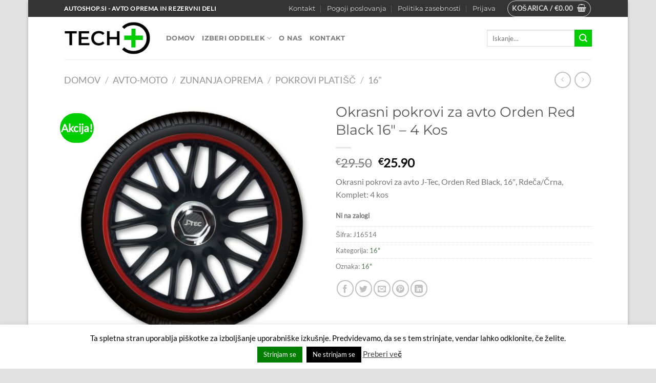

--- FILE ---
content_type: text/html; charset=UTF-8
request_url: https://www.autoshop.si/izdelki/okrasni-pokrovi-za-avto-orden-red-black-16-4-kos/
body_size: 27165
content:
<!DOCTYPE html>
<html lang="sl-SI" class="loading-site no-js">
<head>
	<meta charset="UTF-8" />
	<link rel="profile" href="http://gmpg.org/xfn/11" />
	<link rel="pingback" href="https://www.autoshop.si/xmlrpc.php" />

	<script>(function(html){html.className = html.className.replace(/\bno-js\b/,'js')})(document.documentElement);</script>
<meta name='robots' content='index, follow, max-image-preview:large, max-snippet:-1, max-video-preview:-1' />
	<style>img:is([sizes="auto" i], [sizes^="auto," i]) { contain-intrinsic-size: 3000px 1500px }</style>
	<meta name="viewport" content="width=device-width, initial-scale=1" />
	<!-- This site is optimized with the Yoast SEO plugin v26.2 - https://yoast.com/wordpress/plugins/seo/ -->
	<title>Okrasni pokrovi za avto Orden Red Black 16&quot; - 4 Kos - Autoshop.si | Tech Plus</title>
	<link rel="canonical" href="https://www.autoshop.si/izdelki/okrasni-pokrovi-za-avto-orden-red-black-16-4-kos/" />
	<meta property="og:locale" content="sl_SI" />
	<meta property="og:type" content="article" />
	<meta property="og:title" content="Okrasni pokrovi za avto Orden Red Black 16&quot; - 4 Kos - Autoshop.si | Tech Plus" />
	<meta property="og:description" content="Okrasni pokrovi za avto J-Tec, Orden Red Black, 16&quot;, Rdeča/Črna, Komplet: 4 kos" />
	<meta property="og:url" content="https://www.autoshop.si/izdelki/okrasni-pokrovi-za-avto-orden-red-black-16-4-kos/" />
	<meta property="og:site_name" content="Autoshop.si | Tech Plus" />
	<meta property="article:modified_time" content="2021-09-08T07:59:39+00:00" />
	<meta property="og:image" content="https://www.autoshop.si/wp-content/uploads/2019/03/okrasni-pokrovi-za-avto-red-black.jpg" />
	<meta property="og:image:width" content="800" />
	<meta property="og:image:height" content="800" />
	<meta property="og:image:type" content="image/jpeg" />
	<meta name="twitter:card" content="summary_large_image" />
	<script type="application/ld+json" class="yoast-schema-graph">{"@context":"https://schema.org","@graph":[{"@type":"WebPage","@id":"https://www.autoshop.si/izdelki/okrasni-pokrovi-za-avto-orden-red-black-16-4-kos/","url":"https://www.autoshop.si/izdelki/okrasni-pokrovi-za-avto-orden-red-black-16-4-kos/","name":"Okrasni pokrovi za avto Orden Red Black 16\" - 4 Kos - Autoshop.si | Tech Plus","isPartOf":{"@id":"https://www.autoshop.si/#website"},"primaryImageOfPage":{"@id":"https://www.autoshop.si/izdelki/okrasni-pokrovi-za-avto-orden-red-black-16-4-kos/#primaryimage"},"image":{"@id":"https://www.autoshop.si/izdelki/okrasni-pokrovi-za-avto-orden-red-black-16-4-kos/#primaryimage"},"thumbnailUrl":"https://www.autoshop.si/wp-content/uploads/2019/03/okrasni-pokrovi-za-avto-red-black.jpg","datePublished":"2019-03-02T20:02:00+00:00","dateModified":"2021-09-08T07:59:39+00:00","breadcrumb":{"@id":"https://www.autoshop.si/izdelki/okrasni-pokrovi-za-avto-orden-red-black-16-4-kos/#breadcrumb"},"inLanguage":"sl-SI","potentialAction":[{"@type":"ReadAction","target":["https://www.autoshop.si/izdelki/okrasni-pokrovi-za-avto-orden-red-black-16-4-kos/"]}]},{"@type":"ImageObject","inLanguage":"sl-SI","@id":"https://www.autoshop.si/izdelki/okrasni-pokrovi-za-avto-orden-red-black-16-4-kos/#primaryimage","url":"https://www.autoshop.si/wp-content/uploads/2019/03/okrasni-pokrovi-za-avto-red-black.jpg","contentUrl":"https://www.autoshop.si/wp-content/uploads/2019/03/okrasni-pokrovi-za-avto-red-black.jpg","width":800,"height":800,"caption":"Okrasni pokrovi za avto red black"},{"@type":"BreadcrumbList","@id":"https://www.autoshop.si/izdelki/okrasni-pokrovi-za-avto-orden-red-black-16-4-kos/#breadcrumb","itemListElement":[{"@type":"ListItem","position":1,"name":"Home","item":"https://www.autoshop.si/"},{"@type":"ListItem","position":2,"name":"Autoshop","item":"https://www.autoshop.si/trgovina/"},{"@type":"ListItem","position":3,"name":"Okrasni pokrovi za avto Orden Red Black 16&#8243; &#8211; 4 Kos"}]},{"@type":"WebSite","@id":"https://www.autoshop.si/#website","url":"https://www.autoshop.si/","name":"Autoshop.si | Tech Plus","description":"Avto oprema in rezervni deli","publisher":{"@id":"https://www.autoshop.si/#organization"},"potentialAction":[{"@type":"SearchAction","target":{"@type":"EntryPoint","urlTemplate":"https://www.autoshop.si/?s={search_term_string}"},"query-input":{"@type":"PropertyValueSpecification","valueRequired":true,"valueName":"search_term_string"}}],"inLanguage":"sl-SI"},{"@type":"Organization","@id":"https://www.autoshop.si/#organization","name":"TECH PLUS D.O.O.","url":"https://www.autoshop.si/","logo":{"@type":"ImageObject","inLanguage":"sl-SI","@id":"https://www.autoshop.si/#/schema/logo/image/","url":"https://www.autoshop.si/wp-content/uploads/2019/02/autoshop-logo.png","contentUrl":"https://www.autoshop.si/wp-content/uploads/2019/02/autoshop-logo.png","width":856,"height":330,"caption":"TECH PLUS D.O.O."},"image":{"@id":"https://www.autoshop.si/#/schema/logo/image/"}}]}</script>
	<!-- / Yoast SEO plugin. -->


<link rel='prefetch' href='https://www.autoshop.si/wp-content/themes/flatsome/assets/js/flatsome.js?ver=51d1c732cb1803d92751' />
<link rel='prefetch' href='https://www.autoshop.si/wp-content/themes/flatsome/assets/js/chunk.slider.js?ver=3.19.3' />
<link rel='prefetch' href='https://www.autoshop.si/wp-content/themes/flatsome/assets/js/chunk.popups.js?ver=3.19.3' />
<link rel='prefetch' href='https://www.autoshop.si/wp-content/themes/flatsome/assets/js/chunk.tooltips.js?ver=3.19.3' />
<link rel='prefetch' href='https://www.autoshop.si/wp-content/themes/flatsome/assets/js/woocommerce.js?ver=60a299668ea84c875077' />
<link rel="alternate" type="application/rss+xml" title="Autoshop.si | Tech Plus &raquo; Vir" href="https://www.autoshop.si/feed/" />
<link rel="alternate" type="application/rss+xml" title="Autoshop.si | Tech Plus &raquo; Vir komentarjev" href="https://www.autoshop.si/comments/feed/" />
<link rel="alternate" type="application/rss+xml" title="Autoshop.si | Tech Plus &raquo; Okrasni pokrovi za avto Orden Red Black 16&#8243; &#8211; 4 Kos Vir komentarjev" href="https://www.autoshop.si/izdelki/okrasni-pokrovi-za-avto-orden-red-black-16-4-kos/feed/" />
<script type="text/javascript">
/* <![CDATA[ */
window._wpemojiSettings = {"baseUrl":"https:\/\/s.w.org\/images\/core\/emoji\/16.0.1\/72x72\/","ext":".png","svgUrl":"https:\/\/s.w.org\/images\/core\/emoji\/16.0.1\/svg\/","svgExt":".svg","source":{"concatemoji":"https:\/\/www.autoshop.si\/wp-includes\/js\/wp-emoji-release.min.js?ver=6.8.3"}};
/*! This file is auto-generated */
!function(s,n){var o,i,e;function c(e){try{var t={supportTests:e,timestamp:(new Date).valueOf()};sessionStorage.setItem(o,JSON.stringify(t))}catch(e){}}function p(e,t,n){e.clearRect(0,0,e.canvas.width,e.canvas.height),e.fillText(t,0,0);var t=new Uint32Array(e.getImageData(0,0,e.canvas.width,e.canvas.height).data),a=(e.clearRect(0,0,e.canvas.width,e.canvas.height),e.fillText(n,0,0),new Uint32Array(e.getImageData(0,0,e.canvas.width,e.canvas.height).data));return t.every(function(e,t){return e===a[t]})}function u(e,t){e.clearRect(0,0,e.canvas.width,e.canvas.height),e.fillText(t,0,0);for(var n=e.getImageData(16,16,1,1),a=0;a<n.data.length;a++)if(0!==n.data[a])return!1;return!0}function f(e,t,n,a){switch(t){case"flag":return n(e,"\ud83c\udff3\ufe0f\u200d\u26a7\ufe0f","\ud83c\udff3\ufe0f\u200b\u26a7\ufe0f")?!1:!n(e,"\ud83c\udde8\ud83c\uddf6","\ud83c\udde8\u200b\ud83c\uddf6")&&!n(e,"\ud83c\udff4\udb40\udc67\udb40\udc62\udb40\udc65\udb40\udc6e\udb40\udc67\udb40\udc7f","\ud83c\udff4\u200b\udb40\udc67\u200b\udb40\udc62\u200b\udb40\udc65\u200b\udb40\udc6e\u200b\udb40\udc67\u200b\udb40\udc7f");case"emoji":return!a(e,"\ud83e\udedf")}return!1}function g(e,t,n,a){var r="undefined"!=typeof WorkerGlobalScope&&self instanceof WorkerGlobalScope?new OffscreenCanvas(300,150):s.createElement("canvas"),o=r.getContext("2d",{willReadFrequently:!0}),i=(o.textBaseline="top",o.font="600 32px Arial",{});return e.forEach(function(e){i[e]=t(o,e,n,a)}),i}function t(e){var t=s.createElement("script");t.src=e,t.defer=!0,s.head.appendChild(t)}"undefined"!=typeof Promise&&(o="wpEmojiSettingsSupports",i=["flag","emoji"],n.supports={everything:!0,everythingExceptFlag:!0},e=new Promise(function(e){s.addEventListener("DOMContentLoaded",e,{once:!0})}),new Promise(function(t){var n=function(){try{var e=JSON.parse(sessionStorage.getItem(o));if("object"==typeof e&&"number"==typeof e.timestamp&&(new Date).valueOf()<e.timestamp+604800&&"object"==typeof e.supportTests)return e.supportTests}catch(e){}return null}();if(!n){if("undefined"!=typeof Worker&&"undefined"!=typeof OffscreenCanvas&&"undefined"!=typeof URL&&URL.createObjectURL&&"undefined"!=typeof Blob)try{var e="postMessage("+g.toString()+"("+[JSON.stringify(i),f.toString(),p.toString(),u.toString()].join(",")+"));",a=new Blob([e],{type:"text/javascript"}),r=new Worker(URL.createObjectURL(a),{name:"wpTestEmojiSupports"});return void(r.onmessage=function(e){c(n=e.data),r.terminate(),t(n)})}catch(e){}c(n=g(i,f,p,u))}t(n)}).then(function(e){for(var t in e)n.supports[t]=e[t],n.supports.everything=n.supports.everything&&n.supports[t],"flag"!==t&&(n.supports.everythingExceptFlag=n.supports.everythingExceptFlag&&n.supports[t]);n.supports.everythingExceptFlag=n.supports.everythingExceptFlag&&!n.supports.flag,n.DOMReady=!1,n.readyCallback=function(){n.DOMReady=!0}}).then(function(){return e}).then(function(){var e;n.supports.everything||(n.readyCallback(),(e=n.source||{}).concatemoji?t(e.concatemoji):e.wpemoji&&e.twemoji&&(t(e.twemoji),t(e.wpemoji)))}))}((window,document),window._wpemojiSettings);
/* ]]> */
</script>
<style id='wp-emoji-styles-inline-css' type='text/css'>

	img.wp-smiley, img.emoji {
		display: inline !important;
		border: none !important;
		box-shadow: none !important;
		height: 1em !important;
		width: 1em !important;
		margin: 0 0.07em !important;
		vertical-align: -0.1em !important;
		background: none !important;
		padding: 0 !important;
	}
</style>
<style id='wp-block-library-inline-css' type='text/css'>
:root{--wp-admin-theme-color:#007cba;--wp-admin-theme-color--rgb:0,124,186;--wp-admin-theme-color-darker-10:#006ba1;--wp-admin-theme-color-darker-10--rgb:0,107,161;--wp-admin-theme-color-darker-20:#005a87;--wp-admin-theme-color-darker-20--rgb:0,90,135;--wp-admin-border-width-focus:2px;--wp-block-synced-color:#7a00df;--wp-block-synced-color--rgb:122,0,223;--wp-bound-block-color:var(--wp-block-synced-color)}@media (min-resolution:192dpi){:root{--wp-admin-border-width-focus:1.5px}}.wp-element-button{cursor:pointer}:root{--wp--preset--font-size--normal:16px;--wp--preset--font-size--huge:42px}:root .has-very-light-gray-background-color{background-color:#eee}:root .has-very-dark-gray-background-color{background-color:#313131}:root .has-very-light-gray-color{color:#eee}:root .has-very-dark-gray-color{color:#313131}:root .has-vivid-green-cyan-to-vivid-cyan-blue-gradient-background{background:linear-gradient(135deg,#00d084,#0693e3)}:root .has-purple-crush-gradient-background{background:linear-gradient(135deg,#34e2e4,#4721fb 50%,#ab1dfe)}:root .has-hazy-dawn-gradient-background{background:linear-gradient(135deg,#faaca8,#dad0ec)}:root .has-subdued-olive-gradient-background{background:linear-gradient(135deg,#fafae1,#67a671)}:root .has-atomic-cream-gradient-background{background:linear-gradient(135deg,#fdd79a,#004a59)}:root .has-nightshade-gradient-background{background:linear-gradient(135deg,#330968,#31cdcf)}:root .has-midnight-gradient-background{background:linear-gradient(135deg,#020381,#2874fc)}.has-regular-font-size{font-size:1em}.has-larger-font-size{font-size:2.625em}.has-normal-font-size{font-size:var(--wp--preset--font-size--normal)}.has-huge-font-size{font-size:var(--wp--preset--font-size--huge)}.has-text-align-center{text-align:center}.has-text-align-left{text-align:left}.has-text-align-right{text-align:right}#end-resizable-editor-section{display:none}.aligncenter{clear:both}.items-justified-left{justify-content:flex-start}.items-justified-center{justify-content:center}.items-justified-right{justify-content:flex-end}.items-justified-space-between{justify-content:space-between}.screen-reader-text{border:0;clip-path:inset(50%);height:1px;margin:-1px;overflow:hidden;padding:0;position:absolute;width:1px;word-wrap:normal!important}.screen-reader-text:focus{background-color:#ddd;clip-path:none;color:#444;display:block;font-size:1em;height:auto;left:5px;line-height:normal;padding:15px 23px 14px;text-decoration:none;top:5px;width:auto;z-index:100000}html :where(.has-border-color){border-style:solid}html :where([style*=border-top-color]){border-top-style:solid}html :where([style*=border-right-color]){border-right-style:solid}html :where([style*=border-bottom-color]){border-bottom-style:solid}html :where([style*=border-left-color]){border-left-style:solid}html :where([style*=border-width]){border-style:solid}html :where([style*=border-top-width]){border-top-style:solid}html :where([style*=border-right-width]){border-right-style:solid}html :where([style*=border-bottom-width]){border-bottom-style:solid}html :where([style*=border-left-width]){border-left-style:solid}html :where(img[class*=wp-image-]){height:auto;max-width:100%}:where(figure){margin:0 0 1em}html :where(.is-position-sticky){--wp-admin--admin-bar--position-offset:var(--wp-admin--admin-bar--height,0px)}@media screen and (max-width:600px){html :where(.is-position-sticky){--wp-admin--admin-bar--position-offset:0px}}
</style>
<link rel='stylesheet' id='contact-form-7-css' href='https://www.autoshop.si/wp-content/plugins/contact-form-7/includes/css/styles.css?ver=6.1.2' type='text/css' media='all' />
<link rel='stylesheet' id='cookie-law-info-css' href='https://www.autoshop.si/wp-content/plugins/cookie-law-info/legacy/public/css/cookie-law-info-public.css?ver=3.3.5' type='text/css' media='all' />
<link rel='stylesheet' id='cookie-law-info-gdpr-css' href='https://www.autoshop.si/wp-content/plugins/cookie-law-info/legacy/public/css/cookie-law-info-gdpr.css?ver=3.3.5' type='text/css' media='all' />
<link rel='stylesheet' id='my-plugin-upn-style-css' href='https://www.autoshop.si/wp-content/plugins/woo-upnnalog/admin/upn.css?ver=1.0.0' type='text/css' media='all' />
<link rel='stylesheet' id='photoswipe-css' href='https://www.autoshop.si/wp-content/plugins/woocommerce/assets/css/photoswipe/photoswipe.min.css?ver=10.2.3' type='text/css' media='all' />
<link rel='stylesheet' id='photoswipe-default-skin-css' href='https://www.autoshop.si/wp-content/plugins/woocommerce/assets/css/photoswipe/default-skin/default-skin.min.css?ver=10.2.3' type='text/css' media='all' />
<style id='woocommerce-inline-inline-css' type='text/css'>
.woocommerce form .form-row .required { visibility: visible; }
</style>
<link rel='stylesheet' id='brands-styles-css' href='https://www.autoshop.si/wp-content/plugins/woocommerce/assets/css/brands.css?ver=10.2.3' type='text/css' media='all' />
<link rel='stylesheet' id='flatsome-main-css' href='https://www.autoshop.si/wp-content/themes/flatsome/assets/css/flatsome.css?ver=3.19.3' type='text/css' media='all' />
<style id='flatsome-main-inline-css' type='text/css'>
@font-face {
				font-family: "fl-icons";
				font-display: block;
				src: url(https://www.autoshop.si/wp-content/themes/flatsome/assets/css/icons/fl-icons.eot?v=3.19.3);
				src:
					url(https://www.autoshop.si/wp-content/themes/flatsome/assets/css/icons/fl-icons.eot#iefix?v=3.19.3) format("embedded-opentype"),
					url(https://www.autoshop.si/wp-content/themes/flatsome/assets/css/icons/fl-icons.woff2?v=3.19.3) format("woff2"),
					url(https://www.autoshop.si/wp-content/themes/flatsome/assets/css/icons/fl-icons.ttf?v=3.19.3) format("truetype"),
					url(https://www.autoshop.si/wp-content/themes/flatsome/assets/css/icons/fl-icons.woff?v=3.19.3) format("woff"),
					url(https://www.autoshop.si/wp-content/themes/flatsome/assets/css/icons/fl-icons.svg?v=3.19.3#fl-icons) format("svg");
			}
</style>
<link rel='stylesheet' id='flatsome-shop-css' href='https://www.autoshop.si/wp-content/themes/flatsome/assets/css/flatsome-shop.css?ver=3.19.3' type='text/css' media='all' />
<link rel='stylesheet' id='flatsome-style-css' href='https://www.autoshop.si/wp-content/themes/flatsome-child/style.css?ver=3.0' type='text/css' media='all' />
<script type="text/javascript">
            window._nslDOMReady = (function () {
                const executedCallbacks = new Set();
            
                return function (callback) {
                    /**
                    * Third parties might dispatch DOMContentLoaded events, so we need to ensure that we only run our callback once!
                    */
                    if (executedCallbacks.has(callback)) return;
            
                    const wrappedCallback = function () {
                        if (executedCallbacks.has(callback)) return;
                        executedCallbacks.add(callback);
                        callback();
                    };
            
                    if (document.readyState === "complete" || document.readyState === "interactive") {
                        wrappedCallback();
                    } else {
                        document.addEventListener("DOMContentLoaded", wrappedCallback);
                    }
                };
            })();
        </script><script type="text/javascript" src="https://www.autoshop.si/wp-includes/js/jquery/jquery.min.js?ver=3.7.1" id="jquery-core-js"></script>
<script type="text/javascript" src="https://www.autoshop.si/wp-includes/js/jquery/jquery-migrate.min.js?ver=3.4.1" id="jquery-migrate-js"></script>
<script type="text/javascript" id="cookie-law-info-js-extra">
/* <![CDATA[ */
var Cli_Data = {"nn_cookie_ids":[],"cookielist":[],"non_necessary_cookies":[],"ccpaEnabled":"","ccpaRegionBased":"","ccpaBarEnabled":"","strictlyEnabled":["necessary","obligatoire"],"ccpaType":"gdpr","js_blocking":"","custom_integration":"","triggerDomRefresh":"","secure_cookies":""};
var cli_cookiebar_settings = {"animate_speed_hide":"500","animate_speed_show":"500","background":"#FFF","border":"#b1a6a6c2","border_on":"","button_1_button_colour":"#007f00","button_1_button_hover":"#006600","button_1_link_colour":"#fff","button_1_as_button":"1","button_1_new_win":"","button_2_button_colour":"#333","button_2_button_hover":"#292929","button_2_link_colour":"#444","button_2_as_button":"","button_2_hidebar":"1","button_3_button_colour":"#000","button_3_button_hover":"#000000","button_3_link_colour":"#fff","button_3_as_button":"1","button_3_new_win":"","button_4_button_colour":"#000","button_4_button_hover":"#000000","button_4_link_colour":"#fff","button_4_as_button":"1","button_7_button_colour":"#61a229","button_7_button_hover":"#4e8221","button_7_link_colour":"#fff","button_7_as_button":"1","button_7_new_win":"","font_family":"inherit","header_fix":"","notify_animate_hide":"1","notify_animate_show":"","notify_div_id":"#cookie-law-info-bar","notify_position_horizontal":"right","notify_position_vertical":"bottom","scroll_close":"","scroll_close_reload":"","accept_close_reload":"","reject_close_reload":"","showagain_tab":"1","showagain_background":"#fff","showagain_border":"#000","showagain_div_id":"#cookie-law-info-again","showagain_x_position":"50px","text":"#000","show_once_yn":"","show_once":"10000","logging_on":"","as_popup":"","popup_overlay":"1","bar_heading_text":"","cookie_bar_as":"banner","popup_showagain_position":"bottom-right","widget_position":"left"};
var log_object = {"ajax_url":"https:\/\/www.autoshop.si\/wp-admin\/admin-ajax.php"};
/* ]]> */
</script>
<script type="text/javascript" src="https://www.autoshop.si/wp-content/plugins/cookie-law-info/legacy/public/js/cookie-law-info-public.js?ver=3.3.5" id="cookie-law-info-js"></script>
<script type="text/javascript" src="https://www.autoshop.si/wp-content/plugins/woo-upnnalog/admin/upn.js?ver=6.8.3" id="my_plugin_upn-js"></script>
<script type="text/javascript" src="https://www.autoshop.si/wp-content/plugins/woocommerce/assets/js/jquery-blockui/jquery.blockUI.min.js?ver=2.7.0-wc.10.2.3" id="jquery-blockui-js" data-wp-strategy="defer"></script>
<script type="text/javascript" id="wc-add-to-cart-js-extra">
/* <![CDATA[ */
var wc_add_to_cart_params = {"ajax_url":"\/wp-admin\/admin-ajax.php","wc_ajax_url":"\/?wc-ajax=%%endpoint%%","i18n_view_cart":"Prika\u017ei ko\u0161arico","cart_url":"https:\/\/www.autoshop.si\/kosarica\/","is_cart":"","cart_redirect_after_add":"no"};
/* ]]> */
</script>
<script type="text/javascript" src="https://www.autoshop.si/wp-content/plugins/woocommerce/assets/js/frontend/add-to-cart.min.js?ver=10.2.3" id="wc-add-to-cart-js" defer="defer" data-wp-strategy="defer"></script>
<script type="text/javascript" src="https://www.autoshop.si/wp-content/plugins/woocommerce/assets/js/photoswipe/photoswipe.min.js?ver=4.1.1-wc.10.2.3" id="photoswipe-js" defer="defer" data-wp-strategy="defer"></script>
<script type="text/javascript" src="https://www.autoshop.si/wp-content/plugins/woocommerce/assets/js/photoswipe/photoswipe-ui-default.min.js?ver=4.1.1-wc.10.2.3" id="photoswipe-ui-default-js" defer="defer" data-wp-strategy="defer"></script>
<script type="text/javascript" id="wc-single-product-js-extra">
/* <![CDATA[ */
var wc_single_product_params = {"i18n_required_rating_text":"Ocenite izdelek","i18n_rating_options":["1 od 5 zvezdic","2 od 5 zvezdic","3 od 5 zvezdic","4 od 5 zvezdic","5 od 5 zvezdic"],"i18n_product_gallery_trigger_text":"Ogled galerije slik v celozaslonskem na\u010dinu","review_rating_required":"yes","flexslider":{"rtl":false,"animation":"slide","smoothHeight":true,"directionNav":false,"controlNav":"thumbnails","slideshow":false,"animationSpeed":500,"animationLoop":false,"allowOneSlide":false},"zoom_enabled":"","zoom_options":[],"photoswipe_enabled":"1","photoswipe_options":{"shareEl":false,"closeOnScroll":false,"history":false,"hideAnimationDuration":0,"showAnimationDuration":0},"flexslider_enabled":""};
/* ]]> */
</script>
<script type="text/javascript" src="https://www.autoshop.si/wp-content/plugins/woocommerce/assets/js/frontend/single-product.min.js?ver=10.2.3" id="wc-single-product-js" defer="defer" data-wp-strategy="defer"></script>
<script type="text/javascript" src="https://www.autoshop.si/wp-content/plugins/woocommerce/assets/js/js-cookie/js.cookie.min.js?ver=2.1.4-wc.10.2.3" id="js-cookie-js" data-wp-strategy="defer"></script>
<link rel="https://api.w.org/" href="https://www.autoshop.si/wp-json/" /><link rel="alternate" title="JSON" type="application/json" href="https://www.autoshop.si/wp-json/wp/v2/product/350" /><link rel="EditURI" type="application/rsd+xml" title="RSD" href="https://www.autoshop.si/xmlrpc.php?rsd" />
<meta name="generator" content="WordPress 6.8.3" />
<meta name="generator" content="WooCommerce 10.2.3" />
<link rel='shortlink' href='https://www.autoshop.si/?p=350' />
<link rel="alternate" title="oEmbed (JSON)" type="application/json+oembed" href="https://www.autoshop.si/wp-json/oembed/1.0/embed?url=https%3A%2F%2Fwww.autoshop.si%2Fizdelki%2Fokrasni-pokrovi-za-avto-orden-red-black-16-4-kos%2F" />
<link rel="alternate" title="oEmbed (XML)" type="text/xml+oembed" href="https://www.autoshop.si/wp-json/oembed/1.0/embed?url=https%3A%2F%2Fwww.autoshop.si%2Fizdelki%2Fokrasni-pokrovi-za-avto-orden-red-black-16-4-kos%2F&#038;format=xml" />
	<noscript><style>.woocommerce-product-gallery{ opacity: 1 !important; }</style></noscript>
	<link rel="icon" href="https://www.autoshop.si/wp-content/uploads/2019/04/cropped-favicon-avtoprevleke-32x32.png" sizes="32x32" />
<link rel="icon" href="https://www.autoshop.si/wp-content/uploads/2019/04/cropped-favicon-avtoprevleke-192x192.png" sizes="192x192" />
<link rel="apple-touch-icon" href="https://www.autoshop.si/wp-content/uploads/2019/04/cropped-favicon-avtoprevleke-180x180.png" />
<meta name="msapplication-TileImage" content="https://www.autoshop.si/wp-content/uploads/2019/04/cropped-favicon-avtoprevleke-270x270.png" />
<style id="custom-css" type="text/css">:root {--primary-color: #007f00;--fs-color-primary: #007f00;--fs-color-secondary: #00ce00;--fs-color-success: #7a9c59;--fs-color-alert: #b20000;--fs-experimental-link-color: #4d794f;--fs-experimental-link-color-hover: #111;}.tooltipster-base {--tooltip-color: #fff;--tooltip-bg-color: #000;}.off-canvas-right .mfp-content, .off-canvas-left .mfp-content {--drawer-width: 300px;}.off-canvas .mfp-content.off-canvas-cart {--drawer-width: 360px;}html{background-color:#E2E2E2!important;}.container-width, .full-width .ubermenu-nav, .container, .row{max-width: 1060px}.row.row-collapse{max-width: 1030px}.row.row-small{max-width: 1052.5px}.row.row-large{max-width: 1090px}body.framed, body.framed header, body.framed .header-wrapper, body.boxed, body.boxed header, body.boxed .header-wrapper, body.boxed .is-sticky-section{ max-width: 1170px}.header-main{height: 83px}#logo img{max-height: 83px}#logo{width:169px;}.header-bottom{min-height: 55px}.header-top{min-height: 33px}.transparent .header-main{height: 30px}.transparent #logo img{max-height: 30px}.has-transparent + .page-title:first-of-type,.has-transparent + #main > .page-title,.has-transparent + #main > div > .page-title,.has-transparent + #main .page-header-wrapper:first-of-type .page-title{padding-top: 60px;}.header.show-on-scroll,.stuck .header-main{height:70px!important}.stuck #logo img{max-height: 70px!important}.search-form{ width: 100%;}.header-bg-color {background-color: rgba(255,255,255,0.9)}.header-bottom {background-color: #f1f1f1}.stuck .header-main .nav > li > a{line-height: 50px }@media (max-width: 549px) {.header-main{height: 70px}#logo img{max-height: 70px}}.nav-dropdown{font-size:100%}.header-top{background-color:rgba(2,2,2,0.8)!important;}body{font-size: 100%;}body{font-family: Lato, sans-serif;}body {font-weight: 400;font-style: normal;}.nav > li > a {font-family: Montserrat, sans-serif;}.mobile-sidebar-levels-2 .nav > li > ul > li > a {font-family: Montserrat, sans-serif;}.nav > li > a,.mobile-sidebar-levels-2 .nav > li > ul > li > a {font-weight: 700;font-style: normal;}h1,h2,h3,h4,h5,h6,.heading-font, .off-canvas-center .nav-sidebar.nav-vertical > li > a{font-family: Montserrat, sans-serif;}h1,h2,h3,h4,h5,h6,.heading-font,.banner h1,.banner h2 {font-weight: 400;font-style: normal;}.alt-font{font-family: "Dancing Script", sans-serif;}.alt-font {font-weight: 400!important;font-style: normal!important;}.shop-page-title.featured-title .title-bg{ background-image: url(https://www.autoshop.si/wp-content/uploads/2019/03/okrasni-pokrovi-za-avto-red-black.jpg)!important;}@media screen and (min-width: 550px){.products .box-vertical .box-image{min-width: 247px!important;width: 247px!important;}}.page-title-small + main .product-container > .row{padding-top:0;}.nav-vertical-fly-out > li + li {border-top-width: 1px; border-top-style: solid;}.label-new.menu-item > a:after{content:"Nov";}.label-hot.menu-item > a:after{content:"Vroče";}.label-sale.menu-item > a:after{content:"Akcija";}.label-popular.menu-item > a:after{content:"Popularno";}</style><style id="kirki-inline-styles">/* cyrillic-ext */
@font-face {
  font-family: 'Montserrat';
  font-style: normal;
  font-weight: 400;
  font-display: swap;
  src: url(https://www.autoshop.si/wp-content/fonts/montserrat/JTUSjIg1_i6t8kCHKm459WRhyzbi.woff2) format('woff2');
  unicode-range: U+0460-052F, U+1C80-1C8A, U+20B4, U+2DE0-2DFF, U+A640-A69F, U+FE2E-FE2F;
}
/* cyrillic */
@font-face {
  font-family: 'Montserrat';
  font-style: normal;
  font-weight: 400;
  font-display: swap;
  src: url(https://www.autoshop.si/wp-content/fonts/montserrat/JTUSjIg1_i6t8kCHKm459W1hyzbi.woff2) format('woff2');
  unicode-range: U+0301, U+0400-045F, U+0490-0491, U+04B0-04B1, U+2116;
}
/* vietnamese */
@font-face {
  font-family: 'Montserrat';
  font-style: normal;
  font-weight: 400;
  font-display: swap;
  src: url(https://www.autoshop.si/wp-content/fonts/montserrat/JTUSjIg1_i6t8kCHKm459WZhyzbi.woff2) format('woff2');
  unicode-range: U+0102-0103, U+0110-0111, U+0128-0129, U+0168-0169, U+01A0-01A1, U+01AF-01B0, U+0300-0301, U+0303-0304, U+0308-0309, U+0323, U+0329, U+1EA0-1EF9, U+20AB;
}
/* latin-ext */
@font-face {
  font-family: 'Montserrat';
  font-style: normal;
  font-weight: 400;
  font-display: swap;
  src: url(https://www.autoshop.si/wp-content/fonts/montserrat/JTUSjIg1_i6t8kCHKm459Wdhyzbi.woff2) format('woff2');
  unicode-range: U+0100-02BA, U+02BD-02C5, U+02C7-02CC, U+02CE-02D7, U+02DD-02FF, U+0304, U+0308, U+0329, U+1D00-1DBF, U+1E00-1E9F, U+1EF2-1EFF, U+2020, U+20A0-20AB, U+20AD-20C0, U+2113, U+2C60-2C7F, U+A720-A7FF;
}
/* latin */
@font-face {
  font-family: 'Montserrat';
  font-style: normal;
  font-weight: 400;
  font-display: swap;
  src: url(https://www.autoshop.si/wp-content/fonts/montserrat/JTUSjIg1_i6t8kCHKm459Wlhyw.woff2) format('woff2');
  unicode-range: U+0000-00FF, U+0131, U+0152-0153, U+02BB-02BC, U+02C6, U+02DA, U+02DC, U+0304, U+0308, U+0329, U+2000-206F, U+20AC, U+2122, U+2191, U+2193, U+2212, U+2215, U+FEFF, U+FFFD;
}
/* cyrillic-ext */
@font-face {
  font-family: 'Montserrat';
  font-style: normal;
  font-weight: 700;
  font-display: swap;
  src: url(https://www.autoshop.si/wp-content/fonts/montserrat/JTUSjIg1_i6t8kCHKm459WRhyzbi.woff2) format('woff2');
  unicode-range: U+0460-052F, U+1C80-1C8A, U+20B4, U+2DE0-2DFF, U+A640-A69F, U+FE2E-FE2F;
}
/* cyrillic */
@font-face {
  font-family: 'Montserrat';
  font-style: normal;
  font-weight: 700;
  font-display: swap;
  src: url(https://www.autoshop.si/wp-content/fonts/montserrat/JTUSjIg1_i6t8kCHKm459W1hyzbi.woff2) format('woff2');
  unicode-range: U+0301, U+0400-045F, U+0490-0491, U+04B0-04B1, U+2116;
}
/* vietnamese */
@font-face {
  font-family: 'Montserrat';
  font-style: normal;
  font-weight: 700;
  font-display: swap;
  src: url(https://www.autoshop.si/wp-content/fonts/montserrat/JTUSjIg1_i6t8kCHKm459WZhyzbi.woff2) format('woff2');
  unicode-range: U+0102-0103, U+0110-0111, U+0128-0129, U+0168-0169, U+01A0-01A1, U+01AF-01B0, U+0300-0301, U+0303-0304, U+0308-0309, U+0323, U+0329, U+1EA0-1EF9, U+20AB;
}
/* latin-ext */
@font-face {
  font-family: 'Montserrat';
  font-style: normal;
  font-weight: 700;
  font-display: swap;
  src: url(https://www.autoshop.si/wp-content/fonts/montserrat/JTUSjIg1_i6t8kCHKm459Wdhyzbi.woff2) format('woff2');
  unicode-range: U+0100-02BA, U+02BD-02C5, U+02C7-02CC, U+02CE-02D7, U+02DD-02FF, U+0304, U+0308, U+0329, U+1D00-1DBF, U+1E00-1E9F, U+1EF2-1EFF, U+2020, U+20A0-20AB, U+20AD-20C0, U+2113, U+2C60-2C7F, U+A720-A7FF;
}
/* latin */
@font-face {
  font-family: 'Montserrat';
  font-style: normal;
  font-weight: 700;
  font-display: swap;
  src: url(https://www.autoshop.si/wp-content/fonts/montserrat/JTUSjIg1_i6t8kCHKm459Wlhyw.woff2) format('woff2');
  unicode-range: U+0000-00FF, U+0131, U+0152-0153, U+02BB-02BC, U+02C6, U+02DA, U+02DC, U+0304, U+0308, U+0329, U+2000-206F, U+20AC, U+2122, U+2191, U+2193, U+2212, U+2215, U+FEFF, U+FFFD;
}/* latin-ext */
@font-face {
  font-family: 'Lato';
  font-style: normal;
  font-weight: 400;
  font-display: swap;
  src: url(https://www.autoshop.si/wp-content/fonts/lato/S6uyw4BMUTPHjxAwXjeu.woff2) format('woff2');
  unicode-range: U+0100-02BA, U+02BD-02C5, U+02C7-02CC, U+02CE-02D7, U+02DD-02FF, U+0304, U+0308, U+0329, U+1D00-1DBF, U+1E00-1E9F, U+1EF2-1EFF, U+2020, U+20A0-20AB, U+20AD-20C0, U+2113, U+2C60-2C7F, U+A720-A7FF;
}
/* latin */
@font-face {
  font-family: 'Lato';
  font-style: normal;
  font-weight: 400;
  font-display: swap;
  src: url(https://www.autoshop.si/wp-content/fonts/lato/S6uyw4BMUTPHjx4wXg.woff2) format('woff2');
  unicode-range: U+0000-00FF, U+0131, U+0152-0153, U+02BB-02BC, U+02C6, U+02DA, U+02DC, U+0304, U+0308, U+0329, U+2000-206F, U+20AC, U+2122, U+2191, U+2193, U+2212, U+2215, U+FEFF, U+FFFD;
}/* vietnamese */
@font-face {
  font-family: 'Dancing Script';
  font-style: normal;
  font-weight: 400;
  font-display: swap;
  src: url(https://www.autoshop.si/wp-content/fonts/dancing-script/If2cXTr6YS-zF4S-kcSWSVi_sxjsohD9F50Ruu7BMSo3Rep8ltA.woff2) format('woff2');
  unicode-range: U+0102-0103, U+0110-0111, U+0128-0129, U+0168-0169, U+01A0-01A1, U+01AF-01B0, U+0300-0301, U+0303-0304, U+0308-0309, U+0323, U+0329, U+1EA0-1EF9, U+20AB;
}
/* latin-ext */
@font-face {
  font-family: 'Dancing Script';
  font-style: normal;
  font-weight: 400;
  font-display: swap;
  src: url(https://www.autoshop.si/wp-content/fonts/dancing-script/If2cXTr6YS-zF4S-kcSWSVi_sxjsohD9F50Ruu7BMSo3ROp8ltA.woff2) format('woff2');
  unicode-range: U+0100-02BA, U+02BD-02C5, U+02C7-02CC, U+02CE-02D7, U+02DD-02FF, U+0304, U+0308, U+0329, U+1D00-1DBF, U+1E00-1E9F, U+1EF2-1EFF, U+2020, U+20A0-20AB, U+20AD-20C0, U+2113, U+2C60-2C7F, U+A720-A7FF;
}
/* latin */
@font-face {
  font-family: 'Dancing Script';
  font-style: normal;
  font-weight: 400;
  font-display: swap;
  src: url(https://www.autoshop.si/wp-content/fonts/dancing-script/If2cXTr6YS-zF4S-kcSWSVi_sxjsohD9F50Ruu7BMSo3Sup8.woff2) format('woff2');
  unicode-range: U+0000-00FF, U+0131, U+0152-0153, U+02BB-02BC, U+02C6, U+02DA, U+02DC, U+0304, U+0308, U+0329, U+2000-206F, U+20AC, U+2122, U+2191, U+2193, U+2212, U+2215, U+FEFF, U+FFFD;
}</style></head>

<body class="wp-singular product-template-default single single-product postid-350 wp-theme-flatsome wp-child-theme-flatsome-child theme-flatsome woocommerce woocommerce-page woocommerce-no-js boxed box-shadow lightbox nav-dropdown-has-arrow nav-dropdown-has-shadow nav-dropdown-has-border">


<a class="skip-link screen-reader-text" href="#main">Skoči na vsebino</a>

<div id="wrapper">

	
	<header id="header" class="header has-sticky sticky-jump">
		<div class="header-wrapper">
			<div id="top-bar" class="header-top hide-for-sticky nav-dark">
    <div class="flex-row container">
      <div class="flex-col hide-for-medium flex-left">
          <ul class="nav nav-left medium-nav-center nav-small  nav-divided">
              <li class="html custom html_topbar_left"><strong class="uppercase">Autoshop.si - Avto oprema in rezervni deli</strong></li>          </ul>
      </div>

      <div class="flex-col hide-for-medium flex-center">
          <ul class="nav nav-center nav-small  nav-divided">
                        </ul>
      </div>

      <div class="flex-col hide-for-medium flex-right">
         <ul class="nav top-bar-nav nav-right nav-small  nav-divided">
              <li id="menu-item-261" class="menu-item menu-item-type-post_type menu-item-object-page menu-item-261 menu-item-design-default"><a href="https://www.autoshop.si/kontakt/" class="nav-top-link">Kontakt</a></li>
<li id="menu-item-321" class="menu-item menu-item-type-post_type menu-item-object-page menu-item-321 menu-item-design-default"><a href="https://www.autoshop.si/pogoji-poslovanja/" class="nav-top-link">Pogoji poslovanja</a></li>
<li id="menu-item-322" class="menu-item menu-item-type-post_type menu-item-object-page menu-item-privacy-policy menu-item-322 menu-item-design-default"><a href="https://www.autoshop.si/politika-zasebnosti/" class="nav-top-link">Politika zasebnosti</a></li>

<li class="account-item has-icon" >

	<a href="https://www.autoshop.si/moj-racun/" class="nav-top-link nav-top-not-logged-in is-small" title="Prijava" data-open="#login-form-popup" >
					<span>
			Prijava			</span>
				</a>




</li>
<li class="cart-item has-icon has-dropdown">
<div class="header-button">
<a href="https://www.autoshop.si/kosarica/" class="header-cart-link icon button circle is-outline is-small" title="Košarica" >

<span class="header-cart-title">
   Košarica   /      <span class="cart-price"><span class="woocommerce-Price-amount amount"><bdi><span class="woocommerce-Price-currencySymbol">&euro;</span>0.00</bdi></span></span>
  </span>

    <i class="icon-shopping-basket"
    data-icon-label="0">
  </i>
  </a>
</div>
 <ul class="nav-dropdown nav-dropdown-default">
    <li class="html widget_shopping_cart">
      <div class="widget_shopping_cart_content">
        

	<div class="ux-mini-cart-empty flex flex-row-col text-center pt pb">
				<div class="ux-mini-cart-empty-icon">
			<svg xmlns="http://www.w3.org/2000/svg" viewBox="0 0 17 19" style="opacity:.1;height:80px;">
				<path d="M8.5 0C6.7 0 5.3 1.2 5.3 2.7v2H2.1c-.3 0-.6.3-.7.7L0 18.2c0 .4.2.8.6.8h15.7c.4 0 .7-.3.7-.7v-.1L15.6 5.4c0-.3-.3-.6-.7-.6h-3.2v-2c0-1.6-1.4-2.8-3.2-2.8zM6.7 2.7c0-.8.8-1.4 1.8-1.4s1.8.6 1.8 1.4v2H6.7v-2zm7.5 3.4 1.3 11.5h-14L2.8 6.1h2.5v1.4c0 .4.3.7.7.7.4 0 .7-.3.7-.7V6.1h3.5v1.4c0 .4.3.7.7.7s.7-.3.7-.7V6.1h2.6z" fill-rule="evenodd" clip-rule="evenodd" fill="currentColor"></path>
			</svg>
		</div>
				<p class="woocommerce-mini-cart__empty-message empty">V košarici ni izdelkov.</p>
					<p class="return-to-shop">
				<a class="button primary wc-backward" href="https://www.autoshop.si/trgovina/">
					Nazaj v trgovino				</a>
			</p>
				</div>


      </div>
    </li>
     </ul>

</li>
          </ul>
      </div>

            <div class="flex-col show-for-medium flex-grow">
          <ul class="nav nav-center nav-small mobile-nav  nav-divided">
              <li class="html custom html_topbar_left"><strong class="uppercase">Autoshop.si - Avto oprema in rezervni deli</strong></li>          </ul>
      </div>
      
    </div>
</div>
<div id="masthead" class="header-main ">
      <div class="header-inner flex-row container logo-left medium-logo-center" role="navigation">

          <!-- Logo -->
          <div id="logo" class="flex-col logo">
            
<!-- Header logo -->
<a href="https://www.autoshop.si/" title="Autoshop.si | Tech Plus - Avto oprema in rezervni deli" rel="home">
		<img width="856" height="330" src="https://www.autoshop.si/wp-content/uploads/2019/02/autoshop-logo.png" class="header_logo header-logo" alt="Autoshop.si | Tech Plus"/><img  width="856" height="330" src="https://www.autoshop.si/wp-content/uploads/2019/02/autoshop-logo-light.png" class="header-logo-dark" alt="Autoshop.si | Tech Plus"/></a>
          </div>

          <!-- Mobile Left Elements -->
          <div class="flex-col show-for-medium flex-left">
            <ul class="mobile-nav nav nav-left ">
              <li class="nav-icon has-icon">
  		<a href="#" data-open="#main-menu" data-pos="left" data-bg="main-menu-overlay" data-color="" class="is-small" aria-label="Glavni meni" aria-controls="main-menu" aria-expanded="false">

		  <i class="icon-menu" ></i>
		  		</a>
	</li>
            </ul>
          </div>

          <!-- Left Elements -->
          <div class="flex-col hide-for-medium flex-left
            flex-grow">
            <ul class="header-nav header-nav-main nav nav-left  nav-uppercase" >
              <li id="menu-item-258" class="menu-item menu-item-type-post_type menu-item-object-page menu-item-home menu-item-258 menu-item-design-default"><a href="https://www.autoshop.si/" class="nav-top-link">Domov</a></li>
<li id="menu-item-612" class="menu-item menu-item-type-taxonomy menu-item-object-product_cat current-product-ancestor menu-item-has-children menu-item-612 menu-item-design-default has-dropdown"><a href="https://www.autoshop.si/autoshop/avto-moto/" class="nav-top-link" aria-expanded="false" aria-haspopup="menu">Izberi oddelek<i class="icon-angle-down" ></i></a>
<ul class="sub-menu nav-dropdown nav-dropdown-default">
	<li id="menu-item-618" class="menu-item menu-item-type-taxonomy menu-item-object-product_cat menu-item-has-children menu-item-618 nav-dropdown-col"><a href="https://www.autoshop.si/autoshop/avto-moto/notranja-oprema/">Notranja avto-oprema</a>
	<ul class="sub-menu nav-column nav-dropdown-default">
		<li id="menu-item-1507" class="menu-item menu-item-type-taxonomy menu-item-object-product_cat menu-item-1507"><a href="https://www.autoshop.si/autoshop/avto-moto/notranja-oprema/avto-preproge/">Avto preproge</a></li>
		<li id="menu-item-625" class="menu-item menu-item-type-taxonomy menu-item-object-product_cat menu-item-625"><a href="https://www.autoshop.si/autoshop/avto-moto/notranja-oprema/avtoprevleke/">Avtoprevleke</a></li>
		<li id="menu-item-787" class="menu-item menu-item-type-taxonomy menu-item-object-product_cat menu-item-787"><a href="https://www.autoshop.si/autoshop/avto-moto/notranja-oprema/ciscenje/">Čiščenje</a></li>
		<li id="menu-item-623" class="menu-item menu-item-type-taxonomy menu-item-object-product_cat menu-item-623"><a href="https://www.autoshop.si/autoshop/avto-moto/notranja-oprema/gasilni-aparati-za-avto/">Gasilni aparati za avto</a></li>
		<li id="menu-item-1508" class="menu-item menu-item-type-taxonomy menu-item-object-product_cat menu-item-1508"><a href="https://www.autoshop.si/autoshop/avto-moto/notranja-oprema/korito-prtljaznika-tipsko/">Korito prtljažnika tipsko</a></li>
		<li id="menu-item-1999" class="menu-item menu-item-type-taxonomy menu-item-object-product_cat menu-item-1999"><a href="https://www.autoshop.si/autoshop/avto-moto/notranja-oprema/ostala-oprema/">Ostala oprema</a></li>
		<li id="menu-item-619" class="menu-item menu-item-type-taxonomy menu-item-object-product_cat menu-item-619"><a href="https://www.autoshop.si/autoshop/avto-moto/notranja-oprema/osvezilci/">Osvežilci</a></li>
		<li id="menu-item-1509" class="menu-item menu-item-type-taxonomy menu-item-object-product_cat menu-item-1509"><a href="https://www.autoshop.si/autoshop/avto-moto/notranja-oprema/polnilci-in-nosilci/">Polnilci in nosilci</a></li>
		<li id="menu-item-793" class="menu-item menu-item-type-taxonomy menu-item-object-product_cat menu-item-793"><a href="https://www.autoshop.si/autoshop/avto-moto/notranja-oprema/pretvorniki-napetosti/">Pretvorniki napetosti</a></li>
		<li id="menu-item-1510" class="menu-item menu-item-type-taxonomy menu-item-object-product_cat menu-item-1510"><a href="https://www.autoshop.si/autoshop/avto-moto/notranja-oprema/prevleke-za-volan/">Prevleke za volan</a></li>
	</ul>
</li>
	<li id="menu-item-613" class="menu-item menu-item-type-taxonomy menu-item-object-product_cat current-product-ancestor menu-item-has-children current_page_parent menu-item-613 nav-dropdown-col"><a href="https://www.autoshop.si/autoshop/avto-moto/zunanja-oprema/">Zunanja avto-oprema</a>
	<ul class="sub-menu nav-column nav-dropdown-default">
		<li id="menu-item-754" class="menu-item menu-item-type-taxonomy menu-item-object-product_cat menu-item-754"><a href="https://www.autoshop.si/autoshop/avto-moto/zunanja-oprema/dodatna-oprema/">Dodatna oprema</a></li>
		<li id="menu-item-624" class="menu-item menu-item-type-taxonomy menu-item-object-product_cat menu-item-624"><a href="https://www.autoshop.si/autoshop/avto-moto/zunanja-oprema/elektrika/">Elektrika</a></li>
		<li id="menu-item-689" class="menu-item menu-item-type-taxonomy menu-item-object-product_cat menu-item-689"><a href="https://www.autoshop.si/autoshop/avto-moto/zunanja-oprema/led-luci/">LED Luči</a></li>
		<li id="menu-item-622" class="menu-item menu-item-type-taxonomy menu-item-object-product_cat menu-item-622"><a href="https://www.autoshop.si/autoshop/avto-moto/zunanja-oprema/metlice-brisalcev/">Metlice brisalcev</a></li>
		<li id="menu-item-2223" class="menu-item menu-item-type-taxonomy menu-item-object-product_cat menu-item-2223"><a href="https://www.autoshop.si/autoshop/avto-moto/zunanja-oprema/orodja-in-pripomocki/">Orodja in pripomočki</a></li>
		<li id="menu-item-617" class="menu-item menu-item-type-taxonomy menu-item-object-product_cat menu-item-617"><a href="https://www.autoshop.si/autoshop/avto-moto/zunanja-oprema/pokrivalo-proti-toci/">Pokrivalo proti toči</a></li>
		<li id="menu-item-616" class="menu-item menu-item-type-taxonomy menu-item-object-product_cat current-product-ancestor menu-item-616"><a href="https://www.autoshop.si/autoshop/avto-moto/zunanja-oprema/pokrovi-platisc/">Pokrovi platišč</a></li>
		<li id="menu-item-615" class="menu-item menu-item-type-taxonomy menu-item-object-product_cat menu-item-615"><a href="https://www.autoshop.si/autoshop/avto-moto/zunanja-oprema/snezne-verige/">Snežne verige</a></li>
		<li id="menu-item-614" class="menu-item menu-item-type-taxonomy menu-item-object-product_cat menu-item-614"><a href="https://www.autoshop.si/autoshop/avto-moto/zunanja-oprema/vlecne-kljuke/">Vlečne kljuke</a></li>
		<li id="menu-item-881" class="menu-item menu-item-type-taxonomy menu-item-object-product_cat menu-item-881"><a href="https://www.autoshop.si/autoshop/avto-moto/zunanja-oprema/vzdrzevanje-avta/">Vzdrževanje avta</a></li>
		<li id="menu-item-3531" class="menu-item menu-item-type-taxonomy menu-item-object-product_cat menu-item-3531"><a href="https://www.autoshop.si/autoshop/avto-moto/zunanja-oprema/pokrivalo-za-avtodom/">Pokrivalo za avtodom</a></li>
	</ul>
</li>
	<li id="menu-item-661" class="menu-item menu-item-type-taxonomy menu-item-object-product_cat menu-item-661"><a href="https://www.autoshop.si/autoshop/avto-moto/moto-oprema/">Moto-oprema</a></li>
	<li id="menu-item-880" class="menu-item menu-item-type-taxonomy menu-item-object-product_cat menu-item-880"><a href="https://www.autoshop.si/autoshop/avto-moto/obvezna-oprema/">Obvezna oprema</a></li>
	<li id="menu-item-620" class="menu-item menu-item-type-taxonomy menu-item-object-product_cat menu-item-620"><a href="https://www.autoshop.si/autoshop/avto-moto/orodja/">Orodja in pripomočki</a></li>
	<li id="menu-item-1303" class="menu-item menu-item-type-taxonomy menu-item-object-product_cat menu-item-1303"><a href="https://www.autoshop.si/autoshop/zascitna-oprema/">Zaščitna oprema</a></li>
	<li id="menu-item-1634" class="menu-item menu-item-type-taxonomy menu-item-object-product_cat menu-item-1634"><a href="https://www.autoshop.si/autoshop/dom-in-gospodinjstvo/">Dom in gospodinjstvo</a></li>
</ul>
</li>
<li id="menu-item-272" class="menu-item menu-item-type-post_type menu-item-object-page menu-item-272 menu-item-design-default"><a href="https://www.autoshop.si/o-nas/" class="nav-top-link">O nas</a></li>
<li id="menu-item-271" class="menu-item menu-item-type-post_type menu-item-object-page menu-item-271 menu-item-design-default"><a href="https://www.autoshop.si/kontakt/" class="nav-top-link">Kontakt</a></li>
            </ul>
          </div>

          <!-- Right Elements -->
          <div class="flex-col hide-for-medium flex-right">
            <ul class="header-nav header-nav-main nav nav-right  nav-uppercase">
              <li class="header-search-form search-form html relative has-icon">
	<div class="header-search-form-wrapper">
		<div class="searchform-wrapper ux-search-box relative is-normal"><form role="search" method="get" class="searchform" action="https://www.autoshop.si/">
	<div class="flex-row relative">
						<div class="flex-col flex-grow">
			<label class="screen-reader-text" for="woocommerce-product-search-field-0">Išči:</label>
			<input type="search" id="woocommerce-product-search-field-0" class="search-field mb-0" placeholder="Iskanje&hellip;" value="" name="s" />
			<input type="hidden" name="post_type" value="product" />
					</div>
		<div class="flex-col">
			<button type="submit" value="Iskanje" class="ux-search-submit submit-button secondary button  icon mb-0" aria-label="Posreduj">
				<i class="icon-search" ></i>			</button>
		</div>
	</div>
	<div class="live-search-results text-left z-top"></div>
</form>
</div>	</div>
</li>
            </ul>
          </div>

          <!-- Mobile Right Elements -->
          <div class="flex-col show-for-medium flex-right">
            <ul class="mobile-nav nav nav-right ">
              <li class="header-search header-search-dropdown has-icon has-dropdown menu-item-has-children">
		<a href="#" aria-label="Iskanje" class="is-small"><i class="icon-search" ></i></a>
		<ul class="nav-dropdown nav-dropdown-default">
	 	<li class="header-search-form search-form html relative has-icon">
	<div class="header-search-form-wrapper">
		<div class="searchform-wrapper ux-search-box relative is-normal"><form role="search" method="get" class="searchform" action="https://www.autoshop.si/">
	<div class="flex-row relative">
						<div class="flex-col flex-grow">
			<label class="screen-reader-text" for="woocommerce-product-search-field-1">Išči:</label>
			<input type="search" id="woocommerce-product-search-field-1" class="search-field mb-0" placeholder="Iskanje&hellip;" value="" name="s" />
			<input type="hidden" name="post_type" value="product" />
					</div>
		<div class="flex-col">
			<button type="submit" value="Iskanje" class="ux-search-submit submit-button secondary button  icon mb-0" aria-label="Posreduj">
				<i class="icon-search" ></i>			</button>
		</div>
	</div>
	<div class="live-search-results text-left z-top"></div>
</form>
</div>	</div>
</li>
	</ul>
</li>
<li class="cart-item has-icon">

<div class="header-button">
		<a href="https://www.autoshop.si/kosarica/" class="header-cart-link icon button circle is-outline is-small off-canvas-toggle nav-top-link" title="Košarica" data-open="#cart-popup" data-class="off-canvas-cart" data-pos="right" >

    <i class="icon-shopping-basket"
    data-icon-label="0">
  </i>
  </a>
</div>

  <!-- Cart Sidebar Popup -->
  <div id="cart-popup" class="mfp-hide">
  <div class="cart-popup-inner inner-padding cart-popup-inner--sticky">
      <div class="cart-popup-title text-center">
          <span class="heading-font uppercase">Košarica</span>
          <div class="is-divider"></div>
      </div>
	  <div class="widget_shopping_cart">
		  <div class="widget_shopping_cart_content">
			  

	<div class="ux-mini-cart-empty flex flex-row-col text-center pt pb">
				<div class="ux-mini-cart-empty-icon">
			<svg xmlns="http://www.w3.org/2000/svg" viewBox="0 0 17 19" style="opacity:.1;height:80px;">
				<path d="M8.5 0C6.7 0 5.3 1.2 5.3 2.7v2H2.1c-.3 0-.6.3-.7.7L0 18.2c0 .4.2.8.6.8h15.7c.4 0 .7-.3.7-.7v-.1L15.6 5.4c0-.3-.3-.6-.7-.6h-3.2v-2c0-1.6-1.4-2.8-3.2-2.8zM6.7 2.7c0-.8.8-1.4 1.8-1.4s1.8.6 1.8 1.4v2H6.7v-2zm7.5 3.4 1.3 11.5h-14L2.8 6.1h2.5v1.4c0 .4.3.7.7.7.4 0 .7-.3.7-.7V6.1h3.5v1.4c0 .4.3.7.7.7s.7-.3.7-.7V6.1h2.6z" fill-rule="evenodd" clip-rule="evenodd" fill="currentColor"></path>
			</svg>
		</div>
				<p class="woocommerce-mini-cart__empty-message empty">V košarici ni izdelkov.</p>
					<p class="return-to-shop">
				<a class="button primary wc-backward" href="https://www.autoshop.si/trgovina/">
					Nazaj v trgovino				</a>
			</p>
				</div>


		  </div>
	  </div>
               </div>
  </div>

</li>
            </ul>
          </div>

      </div>

            <div class="container"><div class="top-divider full-width"></div></div>
      </div>

<div class="header-bg-container fill"><div class="header-bg-image fill"></div><div class="header-bg-color fill"></div></div>		</div>
	</header>

	<div class="page-title shop-page-title product-page-title">
	<div class="page-title-inner flex-row medium-flex-wrap container">
	  <div class="flex-col flex-grow medium-text-center">
	  		<div class="is-large">
	<nav class="woocommerce-breadcrumb breadcrumbs uppercase"><a href="https://www.autoshop.si">Domov</a> <span class="divider">&#47;</span> <a href="https://www.autoshop.si/autoshop/avto-moto/">Avto-moto</a> <span class="divider">&#47;</span> <a href="https://www.autoshop.si/autoshop/avto-moto/zunanja-oprema/">Zunanja oprema</a> <span class="divider">&#47;</span> <a href="https://www.autoshop.si/autoshop/avto-moto/zunanja-oprema/pokrovi-platisc/">Pokrovi platišč</a> <span class="divider">&#47;</span> <a href="https://www.autoshop.si/autoshop/avto-moto/zunanja-oprema/pokrovi-platisc/16/">16&quot;</a></nav></div>
	  </div>

	   <div class="flex-col medium-text-center">
		   	<ul class="next-prev-thumbs is-small ">         <li class="prod-dropdown has-dropdown">
               <a href="https://www.autoshop.si/izdelki/okrasni-pokrovi-za-avto-orden-orange-r-16-4-kos/"  rel="next" class="button icon is-outline circle">
                  <i class="icon-angle-left" ></i>              </a>
              <div class="nav-dropdown">
                <a title="Okrasni pokrovi za avto Orden Orange R 16&#8243; &#8211; 4 Kos" href="https://www.autoshop.si/izdelki/okrasni-pokrovi-za-avto-orden-orange-r-16-4-kos/">
                <img width="100" height="100" src="https://www.autoshop.si/wp-content/uploads/2019/03/okrasni-pokrovi-za-avto_orden-orange-r-100x100.jpg" class="attachment-woocommerce_gallery_thumbnail size-woocommerce_gallery_thumbnail wp-post-image" alt="Oranžni okrasni pokrovi" decoding="async" srcset="https://www.autoshop.si/wp-content/uploads/2019/03/okrasni-pokrovi-za-avto_orden-orange-r-100x100.jpg 100w, https://www.autoshop.si/wp-content/uploads/2019/03/okrasni-pokrovi-za-avto_orden-orange-r-510x510.jpg 510w, https://www.autoshop.si/wp-content/uploads/2019/03/okrasni-pokrovi-za-avto_orden-orange-r-280x280.jpg 280w, https://www.autoshop.si/wp-content/uploads/2019/03/okrasni-pokrovi-za-avto_orden-orange-r-400x400.jpg 400w, https://www.autoshop.si/wp-content/uploads/2019/03/okrasni-pokrovi-za-avto_orden-orange-r-768x768.jpg 768w, https://www.autoshop.si/wp-content/uploads/2019/03/okrasni-pokrovi-za-avto_orden-orange-r.jpg 800w, https://www.autoshop.si/wp-content/uploads/2019/03/okrasni-pokrovi-za-avto_orden-orange-r-300x300.jpg 300w, https://www.autoshop.si/wp-content/uploads/2019/03/okrasni-pokrovi-za-avto_orden-orange-r-600x600.jpg 600w" sizes="(max-width: 100px) 100vw, 100px" /></a>
              </div>
          </li>
               <li class="prod-dropdown has-dropdown">
               <a href="https://www.autoshop.si/izdelki/pokrovi-koles-nascar-silver-black-16-4-kos/" rel="next" class="button icon is-outline circle">
                  <i class="icon-angle-right" ></i>              </a>
              <div class="nav-dropdown">
                  <a title="Pokrovi koles Nascar Silver Black 16&#8243; &#8211; 4 Kos" href="https://www.autoshop.si/izdelki/pokrovi-koles-nascar-silver-black-16-4-kos/">
                  <img width="100" height="100" src="https://www.autoshop.si/wp-content/uploads/2019/03/pokrovi-koles-nascar-silver-black-100x100.jpg" class="attachment-woocommerce_gallery_thumbnail size-woocommerce_gallery_thumbnail wp-post-image" alt="Okrasni pokrovi koles" decoding="async" srcset="https://www.autoshop.si/wp-content/uploads/2019/03/pokrovi-koles-nascar-silver-black-100x100.jpg 100w, https://www.autoshop.si/wp-content/uploads/2019/03/pokrovi-koles-nascar-silver-black-510x510.jpg 510w, https://www.autoshop.si/wp-content/uploads/2019/03/pokrovi-koles-nascar-silver-black-280x280.jpg 280w, https://www.autoshop.si/wp-content/uploads/2019/03/pokrovi-koles-nascar-silver-black-400x400.jpg 400w, https://www.autoshop.si/wp-content/uploads/2019/03/pokrovi-koles-nascar-silver-black-768x768.jpg 768w, https://www.autoshop.si/wp-content/uploads/2019/03/pokrovi-koles-nascar-silver-black.jpg 800w, https://www.autoshop.si/wp-content/uploads/2019/03/pokrovi-koles-nascar-silver-black-300x300.jpg 300w, https://www.autoshop.si/wp-content/uploads/2019/03/pokrovi-koles-nascar-silver-black-600x600.jpg 600w" sizes="(max-width: 100px) 100vw, 100px" /></a>
              </div>
          </li>
      </ul>	   </div>
	</div>
</div>

	<main id="main" class="">

	<div class="shop-container">

		
			<div class="container">
	<div class="woocommerce-notices-wrapper"></div></div>
<div id="product-350" class="product type-product post-350 status-publish first outofstock product_cat-80 product_tag-16-2 has-post-thumbnail sale shipping-taxable purchasable product-type-simple">
	<div class="product-container">
  <div class="product-main">
    <div class="row content-row mb-0">

    	<div class="product-gallery col large-6">
						
<div class="product-images relative mb-half has-hover woocommerce-product-gallery woocommerce-product-gallery--with-images woocommerce-product-gallery--columns-4 images" data-columns="4">

  <div class="badge-container is-larger absolute left top z-1">
<div class="callout badge badge-circle"><div class="badge-inner secondary on-sale"><span class="onsale">Akcija!</span></div></div>
</div>

  <div class="image-tools absolute top show-on-hover right z-3">
      </div>

  <div class="woocommerce-product-gallery__wrapper product-gallery-slider slider slider-nav-small mb-half has-image-zoom"
        data-flickity-options='{
                "cellAlign": "center",
                "wrapAround": true,
                "autoPlay": false,
                "prevNextButtons":true,
                "adaptiveHeight": true,
                "imagesLoaded": true,
                "lazyLoad": 1,
                "dragThreshold" : 15,
                "pageDots": false,
                "rightToLeft": false       }'>
    <div data-thumb="https://www.autoshop.si/wp-content/uploads/2019/03/okrasni-pokrovi-za-avto-red-black-100x100.jpg" data-thumb-alt="Okrasni pokrovi red black" class="woocommerce-product-gallery__image slide first"><a href="https://www.autoshop.si/wp-content/uploads/2019/03/okrasni-pokrovi-za-avto-red-black.jpg"><img width="510" height="510" src="https://www.autoshop.si/wp-content/uploads/2019/03/okrasni-pokrovi-za-avto-red-black-510x510.jpg" class="wp-post-image ux-skip-lazy" alt="Okrasni pokrovi red black" data-caption="Okrasni pokrovi za avto red black" data-src="https://www.autoshop.si/wp-content/uploads/2019/03/okrasni-pokrovi-za-avto-red-black.jpg" data-large_image="https://www.autoshop.si/wp-content/uploads/2019/03/okrasni-pokrovi-za-avto-red-black.jpg" data-large_image_width="800" data-large_image_height="800" decoding="async" fetchpriority="high" srcset="https://www.autoshop.si/wp-content/uploads/2019/03/okrasni-pokrovi-za-avto-red-black-510x510.jpg 510w, https://www.autoshop.si/wp-content/uploads/2019/03/okrasni-pokrovi-za-avto-red-black-100x100.jpg 100w, https://www.autoshop.si/wp-content/uploads/2019/03/okrasni-pokrovi-za-avto-red-black-280x280.jpg 280w, https://www.autoshop.si/wp-content/uploads/2019/03/okrasni-pokrovi-za-avto-red-black-400x400.jpg 400w, https://www.autoshop.si/wp-content/uploads/2019/03/okrasni-pokrovi-za-avto-red-black-768x768.jpg 768w, https://www.autoshop.si/wp-content/uploads/2019/03/okrasni-pokrovi-za-avto-red-black.jpg 800w, https://www.autoshop.si/wp-content/uploads/2019/03/okrasni-pokrovi-za-avto-red-black-300x300.jpg 300w, https://www.autoshop.si/wp-content/uploads/2019/03/okrasni-pokrovi-za-avto-red-black-600x600.jpg 600w" sizes="(max-width: 510px) 100vw, 510px" /></a></div>  </div>

  <div class="image-tools absolute bottom left z-3">
        <a href="#product-zoom" class="zoom-button button is-outline circle icon tooltip hide-for-small" title="Zoom">
      <i class="icon-expand" ></i>    </a>
   </div>
</div>

			    	</div>

    	<div class="product-info summary col-fit col entry-summary product-summary">

    		<h1 class="product-title product_title entry-title">
	Okrasni pokrovi za avto Orden Red Black 16&#8243; &#8211; 4 Kos</h1>

	<div class="is-divider small"></div>
<div class="price-wrapper">
	<p class="price product-page-price price-on-sale price-not-in-stock">
  <del aria-hidden="true"><span class="woocommerce-Price-amount amount"><bdi><span class="woocommerce-Price-currencySymbol">&euro;</span>29.50</bdi></span></del> <span class="screen-reader-text">Izvirna cena je bila: &euro;29.50.</span><ins aria-hidden="true"><span class="woocommerce-Price-amount amount"><bdi><span class="woocommerce-Price-currencySymbol">&euro;</span>25.90</bdi></span></ins><span class="screen-reader-text">Trenutna cena je: &euro;25.90.</span></p>
</div>
<div class="product-short-description">
	<p>Okrasni pokrovi za avto J-Tec, Orden Red Black, 16&#8243;, Rdeča/Črna, Komplet: 4 kos</p>
</div>
 <p class="stock out-of-stock">Ni na zalogi</p>
<div class="product_meta">

	
	
		<span class="sku_wrapper">Šifra: <span class="sku">J16514</span></span>

	
	<span class="posted_in">Kategorija: <a href="https://www.autoshop.si/autoshop/avto-moto/zunanja-oprema/pokrovi-platisc/16/" rel="tag">16"</a></span>
	<span class="tagged_as">Oznaka: <a href="https://www.autoshop.si/oznaka-izdelka/16-2/" rel="tag">16"</a></span>
	
</div>
<div class="social-icons share-icons share-row relative" ><a href="whatsapp://send?text=Okrasni%20pokrovi%20za%20avto%20Orden%20Red%20Black%2016%26%238243%3B%20%26%238211%3B%204%20Kos - https://www.autoshop.si/izdelki/okrasni-pokrovi-za-avto-orden-red-black-16-4-kos/" data-action="share/whatsapp/share" class="icon button circle is-outline tooltip whatsapp show-for-medium" title="Deli na WhatsApp" aria-label="Deli na WhatsApp" ><i class="icon-whatsapp" ></i></a><a href="https://www.facebook.com/sharer.php?u=https://www.autoshop.si/izdelki/okrasni-pokrovi-za-avto-orden-red-black-16-4-kos/" data-label="Facebook" onclick="window.open(this.href,this.title,'width=500,height=500,top=300px,left=300px'); return false;" target="_blank" class="icon button circle is-outline tooltip facebook" title="Deli na Facebook-u" aria-label="Deli na Facebook-u" rel="noopener nofollow" ><i class="icon-facebook" ></i></a><a href="https://twitter.com/share?url=https://www.autoshop.si/izdelki/okrasni-pokrovi-za-avto-orden-red-black-16-4-kos/" onclick="window.open(this.href,this.title,'width=500,height=500,top=300px,left=300px'); return false;" target="_blank" class="icon button circle is-outline tooltip twitter" title="Deli na Twitter-ji" aria-label="Deli na Twitter-ji" rel="noopener nofollow" ><i class="icon-twitter" ></i></a><a href="mailto:?subject=Okrasni%20pokrovi%20za%20avto%20Orden%20Red%20Black%2016%26%238243%3B%20%26%238211%3B%204%20Kos&body=Check%20this%20out%3A%20https%3A%2F%2Fwww.autoshop.si%2Fizdelki%2Fokrasni-pokrovi-za-avto-orden-red-black-16-4-kos%2F" class="icon button circle is-outline tooltip email" title="Pošlji eMail prijatelju" aria-label="Pošlji eMail prijatelju" rel="nofollow" ><i class="icon-envelop" ></i></a><a href="https://pinterest.com/pin/create/button?url=https://www.autoshop.si/izdelki/okrasni-pokrovi-za-avto-orden-red-black-16-4-kos/&media=https://www.autoshop.si/wp-content/uploads/2019/03/okrasni-pokrovi-za-avto-red-black-800x800.jpg&description=Okrasni%20pokrovi%20za%20avto%20Orden%20Red%20Black%2016%26%238243%3B%20%26%238211%3B%204%20Kos" onclick="window.open(this.href,this.title,'width=500,height=500,top=300px,left=300px'); return false;" target="_blank" class="icon button circle is-outline tooltip pinterest" title="Pripni na Pinterest" aria-label="Pripni na Pinterest" rel="noopener nofollow" ><i class="icon-pinterest" ></i></a><a href="https://www.linkedin.com/shareArticle?mini=true&url=https://www.autoshop.si/izdelki/okrasni-pokrovi-za-avto-orden-red-black-16-4-kos/&title=Okrasni%20pokrovi%20za%20avto%20Orden%20Red%20Black%2016%26%238243%3B%20%26%238211%3B%204%20Kos" onclick="window.open(this.href,this.title,'width=500,height=500,top=300px,left=300px'); return false;" target="_blank" class="icon button circle is-outline tooltip linkedin" title="Deli na LinkedIn" aria-label="Deli na LinkedIn" rel="noopener nofollow" ><i class="icon-linkedin" ></i></a></div>
    	</div>

    	<div id="product-sidebar" class="mfp-hide">
    		<div class="sidebar-inner">
    			<aside id="woocommerce_product_search-3" class="widget woocommerce widget_product_search"><form role="search" method="get" class="searchform" action="https://www.autoshop.si/">
	<div class="flex-row relative">
						<div class="flex-col flex-grow">
			<label class="screen-reader-text" for="woocommerce-product-search-field-2">Išči:</label>
			<input type="search" id="woocommerce-product-search-field-2" class="search-field mb-0" placeholder="Iskanje&hellip;" value="" name="s" />
			<input type="hidden" name="post_type" value="product" />
					</div>
		<div class="flex-col">
			<button type="submit" value="Iskanje" class="ux-search-submit submit-button secondary button  icon mb-0" aria-label="Posreduj">
				<i class="icon-search" ></i>			</button>
		</div>
	</div>
	<div class="live-search-results text-left z-top"></div>
</form>
</aside><aside id="woocommerce_product_categories-13" class="widget woocommerce widget_product_categories"><span class="widget-title shop-sidebar">Vse kategorije</span><div class="is-divider small"></div><ul class="product-categories"><li class="cat-item cat-item-68 cat-parent current-cat-parent"><a href="https://www.autoshop.si/autoshop/avto-moto/">Avto-moto</a><ul class='children'>
<li class="cat-item cat-item-92"><a href="https://www.autoshop.si/autoshop/avto-moto/moto-oprema/">Moto-oprema</a></li>
<li class="cat-item cat-item-71 cat-parent"><a href="https://www.autoshop.si/autoshop/avto-moto/notranja-oprema/">Notranja oprema</a>	<ul class='children'>
<li class="cat-item cat-item-98"><a href="https://www.autoshop.si/autoshop/avto-moto/notranja-oprema/avto-preproge/">Avto preproge</a></li>
<li class="cat-item cat-item-83"><a href="https://www.autoshop.si/autoshop/avto-moto/notranja-oprema/avtoprevleke/">Avtoprevleke</a></li>
<li class="cat-item cat-item-95"><a href="https://www.autoshop.si/autoshop/avto-moto/notranja-oprema/ciscenje/">Čiščenje</a></li>
<li class="cat-item cat-item-87"><a href="https://www.autoshop.si/autoshop/avto-moto/notranja-oprema/gasilni-aparati-za-avto/">Gasilni aparati za avto</a></li>
<li class="cat-item cat-item-111"><a href="https://www.autoshop.si/autoshop/avto-moto/notranja-oprema/korito-prtljaznika-tipsko/">Korito prtljažnika tipsko</a></li>
<li class="cat-item cat-item-115"><a href="https://www.autoshop.si/autoshop/avto-moto/notranja-oprema/ostala-oprema/">Ostala oprema</a></li>
<li class="cat-item cat-item-85"><a href="https://www.autoshop.si/autoshop/avto-moto/notranja-oprema/osvezilci/">Osvežilci</a></li>
<li class="cat-item cat-item-106"><a href="https://www.autoshop.si/autoshop/avto-moto/notranja-oprema/polnilci-in-nosilci/">Polnilci in nosilci</a></li>
<li class="cat-item cat-item-96"><a href="https://www.autoshop.si/autoshop/avto-moto/notranja-oprema/pretvorniki-napetosti/">Pretvorniki napetosti</a></li>
<li class="cat-item cat-item-105"><a href="https://www.autoshop.si/autoshop/avto-moto/notranja-oprema/prevleke-za-volan/">Prevleke za volan</a></li>
	</ul>
</li>
<li class="cat-item cat-item-69"><a href="https://www.autoshop.si/autoshop/avto-moto/obvezna-oprema/">Obvezna oprema</a></li>
<li class="cat-item cat-item-86"><a href="https://www.autoshop.si/autoshop/avto-moto/orodja/">Orodja in pripomočki</a></li>
<li class="cat-item cat-item-70 cat-parent current-cat-parent"><a href="https://www.autoshop.si/autoshop/avto-moto/zunanja-oprema/">Zunanja oprema</a>	<ul class='children'>
<li class="cat-item cat-item-94"><a href="https://www.autoshop.si/autoshop/avto-moto/zunanja-oprema/dodatna-oprema/">Dodatna oprema</a></li>
<li class="cat-item cat-item-81"><a href="https://www.autoshop.si/autoshop/avto-moto/zunanja-oprema/elektrika/">Elektrika</a></li>
<li class="cat-item cat-item-93"><a href="https://www.autoshop.si/autoshop/avto-moto/zunanja-oprema/led-luci/">LED Luči</a></li>
<li class="cat-item cat-item-89"><a href="https://www.autoshop.si/autoshop/avto-moto/zunanja-oprema/metlice-brisalcev/">Metlice brisalcev</a></li>
<li class="cat-item cat-item-107"><a href="https://www.autoshop.si/autoshop/avto-moto/zunanja-oprema/orodja-in-pripomocki/">Orodja in pripomočki</a></li>
<li class="cat-item cat-item-82"><a href="https://www.autoshop.si/autoshop/avto-moto/zunanja-oprema/pokrivalo-proti-toci/">Pokrivalo proti toči</a></li>
<li class="cat-item cat-item-117"><a href="https://www.autoshop.si/autoshop/avto-moto/zunanja-oprema/pokrivalo-za-avtodom/">Pokrivalo za avtodom</a></li>
<li class="cat-item cat-item-72 cat-parent current-cat-parent"><a href="https://www.autoshop.si/autoshop/avto-moto/zunanja-oprema/pokrovi-platisc/">Pokrovi platišč</a>		<ul class='children'>
<li class="cat-item cat-item-78"><a href="https://www.autoshop.si/autoshop/avto-moto/zunanja-oprema/pokrovi-platisc/14/">14"</a></li>
<li class="cat-item cat-item-79"><a href="https://www.autoshop.si/autoshop/avto-moto/zunanja-oprema/pokrovi-platisc/15/">15"</a></li>
<li class="cat-item cat-item-80 current-cat"><a href="https://www.autoshop.si/autoshop/avto-moto/zunanja-oprema/pokrovi-platisc/16/">16"</a></li>
<li class="cat-item cat-item-114"><a href="https://www.autoshop.si/autoshop/avto-moto/zunanja-oprema/pokrovi-platisc/17%e2%80%b3/">17″</a></li>
		</ul>
</li>
<li class="cat-item cat-item-88 cat-parent"><a href="https://www.autoshop.si/autoshop/avto-moto/zunanja-oprema/snezne-verige/">Snežne verige</a>		<ul class='children'>
<li class="cat-item cat-item-101"><a href="https://www.autoshop.si/autoshop/avto-moto/zunanja-oprema/snezne-verige/jeklene-snezne-verige-za-avto/">Jeklene snežne verige za avto</a></li>
<li class="cat-item cat-item-103"><a href="https://www.autoshop.si/autoshop/avto-moto/zunanja-oprema/snezne-verige/jeklene-snezne-verige-za-gospodarska-vozila/">Jeklene snežne verige za gospodarska vozila</a></li>
<li class="cat-item cat-item-99"><a href="https://www.autoshop.si/autoshop/avto-moto/zunanja-oprema/snezne-verige/snezne-tekstilne-nogavice/">Snežne tekstilne nogavice</a></li>
		</ul>
</li>
<li class="cat-item cat-item-84"><a href="https://www.autoshop.si/autoshop/avto-moto/zunanja-oprema/vlecne-kljuke/">Vlečne kljuke</a></li>
<li class="cat-item cat-item-97"><a href="https://www.autoshop.si/autoshop/avto-moto/zunanja-oprema/vzdrzevanje-avta/">Vzdrževanje avta</a></li>
	</ul>
</li>
</ul>
</li>
<li class="cat-item cat-item-112"><a href="https://www.autoshop.si/autoshop/dom-in-gospodinjstvo/">Dom in gospodinjstvo</a></li>
<li class="cat-item cat-item-110"><a href="https://www.autoshop.si/autoshop/zascitna-oprema/">Zaščitna oprema</a></li>
</ul></aside>    		</div>
    	</div>

    </div>
  </div>

  <div class="product-footer">
  	<div class="container">
    		
	<div class="woocommerce-tabs wc-tabs-wrapper container tabbed-content">
		<ul class="tabs wc-tabs product-tabs small-nav-collapse nav nav-uppercase nav-line nav-left" role="tablist">
							<li class="description_tab active" id="tab-title-description" role="presentation">
					<a href="#tab-description" role="tab" aria-selected="true" aria-controls="tab-description">
						Opis					</a>
				</li>
											<li class="reviews_tab " id="tab-title-reviews" role="presentation">
					<a href="#tab-reviews" role="tab" aria-selected="false" aria-controls="tab-reviews" tabindex="-1">
						Mnenja (0)					</a>
				</li>
									</ul>
		<div class="tab-panels">
							<div class="woocommerce-Tabs-panel woocommerce-Tabs-panel--description panel entry-content active" id="tab-description" role="tabpanel" aria-labelledby="tab-title-description">
										

<p>Okrasni pokrovi za avto J-Tec, ORDEN RED BLACK, vam zagotavlja, da so izdelana iz kakovostne plastike, odporna na vse vremenske razmere (tudi na sol), kar pomeni, da so pokrovi uporabni tudi v mrzlih zimski dneh.Narejeni so po sistemu kakovosti in sicer ISO9001: 2008 in ISO14&#8243;001: 2005, Lastnosti:Dimenzije: 16&#8243;,NASCAR GREEN BLACK, RDEČA/ČRNA, Komplet: 4 kos</p>
				</div>
											<div class="woocommerce-Tabs-panel woocommerce-Tabs-panel--reviews panel entry-content " id="tab-reviews" role="tabpanel" aria-labelledby="tab-title-reviews">
										<div id="reviews" class="woocommerce-Reviews row">
	<div id="comments" class="col large-12">
		<h3 class="woocommerce-Reviews-title normal">
			Mnenja		</h3>

					<p class="woocommerce-noreviews">Zaenkrat še ni mnenj.</p>
			</div>

			<div id="review_form_wrapper" class="large-12 col">
			<div id="review_form" class="col-inner">
				<div class="review-form-inner has-border">
					<p class="woocommerce-verification-required">Samo prijavljeni uporabniki, ki so kupili ta izdelek, lahko napišejo mnenje.</p>
				</div>
			</div>
		</div>
	
</div>
				</div>
							
					</div>
	</div>


	<div class="related related-products-wrapper product-section">

					<h3 class="product-section-title container-width product-section-title-related pt-half pb-half uppercase">
				Podobni izdelki			</h3>
		

	
  
    <div class="row large-columns-4 medium-columns-3 small-columns-2 row-small slider row-slider slider-nav-reveal slider-nav-push"  data-flickity-options='{&quot;imagesLoaded&quot;: true, &quot;groupCells&quot;: &quot;100%&quot;, &quot;dragThreshold&quot; : 5, &quot;cellAlign&quot;: &quot;left&quot;,&quot;wrapAround&quot;: true,&quot;prevNextButtons&quot;: true,&quot;percentPosition&quot;: true,&quot;pageDots&quot;: false, &quot;rightToLeft&quot;: false, &quot;autoPlay&quot; : false}' >

  
		<div class="product-small col has-hover out-of-stock product type-product post-1089 status-publish outofstock product_cat-80 has-post-thumbnail sale shipping-taxable purchasable product-type-simple">
	<div class="col-inner">
	
<div class="badge-container absolute left top z-1">
<div class="callout badge badge-circle"><div class="badge-inner secondary on-sale"><span class="onsale">Akcija!</span></div></div>
</div>
	<div class="product-small box ">
		<div class="box-image">
			<div class="image-fade_in_back">
				<a href="https://www.autoshop.si/izdelki/okrasni-pokrovi-fun-16-set-4-kos/" aria-label="Okrasni pokrovi FUN 16&quot; - set 4 kos">
					<img width="247" height="296" src="https://www.autoshop.si/wp-content/uploads/2019/11/okrasni-pokrovi-fun-rx57587-247x296.jpg" class="attachment-woocommerce_thumbnail size-woocommerce_thumbnail" alt="Okrasni pokrovi FUN" decoding="async" />				</a>
			</div>
			<div class="image-tools is-small top right show-on-hover">
							</div>
			<div class="image-tools is-small hide-for-small bottom left show-on-hover">
							</div>
			<div class="image-tools grid-tools text-center hide-for-small bottom hover-slide-in show-on-hover">
				  <a class="quick-view" data-prod="1089" href="#quick-view">Hitri pogled</a>			</div>
			<div class="out-of-stock-label">Ni na zalogi</div>		</div>

		<div class="box-text box-text-products">
			<div class="title-wrapper">		<p class="category uppercase is-smaller no-text-overflow product-cat op-7">
			16&quot;		</p>
	<p class="name product-title woocommerce-loop-product__title"><a href="https://www.autoshop.si/izdelki/okrasni-pokrovi-fun-16-set-4-kos/" class="woocommerce-LoopProduct-link woocommerce-loop-product__link">Okrasni pokrovi FUN 16&#8243; &#8211; set 4 kos</a></p></div><div class="price-wrapper">
	<span class="price"><del aria-hidden="true"><span class="woocommerce-Price-amount amount"><bdi><span class="woocommerce-Price-currencySymbol">&euro;</span>30.53</bdi></span></del> <span class="screen-reader-text">Izvirna cena je bila: &euro;30.53.</span><ins aria-hidden="true"><span class="woocommerce-Price-amount amount"><bdi><span class="woocommerce-Price-currencySymbol">&euro;</span>26.55</bdi></span></ins><span class="screen-reader-text">Trenutna cena je: &euro;26.55.</span></span>
</div>		</div>
	</div>
		</div>
</div><div class="product-small col has-hover product type-product post-353 status-publish instock product_cat-80 product_tag-16-2 has-post-thumbnail shipping-taxable purchasable product-type-simple">
	<div class="col-inner">
	
<div class="badge-container absolute left top z-1">

</div>
	<div class="product-small box ">
		<div class="box-image">
			<div class="image-fade_in_back">
				<a href="https://www.autoshop.si/izdelki/okrasni-pokrovi-za-avto-orden-blue-r-16-4-kos/" aria-label="Okrasni pokrovi za avto Orden Blue R 16&quot; - 4 Kos">
					<img width="247" height="296" src="https://www.autoshop.si/wp-content/uploads/2019/03/okrasni-pokrovi-za-avto_orden-blue-r-247x296.jpg" class="attachment-woocommerce_thumbnail size-woocommerce_thumbnail" alt="Modri okrasni pokrovi" decoding="async" />				</a>
			</div>
			<div class="image-tools is-small top right show-on-hover">
							</div>
			<div class="image-tools is-small hide-for-small bottom left show-on-hover">
							</div>
			<div class="image-tools grid-tools text-center hide-for-small bottom hover-slide-in show-on-hover">
				  <a class="quick-view" data-prod="353" href="#quick-view">Hitri pogled</a>			</div>
					</div>

		<div class="box-text box-text-products">
			<div class="title-wrapper">		<p class="category uppercase is-smaller no-text-overflow product-cat op-7">
			16&quot;		</p>
	<p class="name product-title woocommerce-loop-product__title"><a href="https://www.autoshop.si/izdelki/okrasni-pokrovi-za-avto-orden-blue-r-16-4-kos/" class="woocommerce-LoopProduct-link woocommerce-loop-product__link">Okrasni pokrovi za avto Orden Blue R 16&#8243; &#8211; 4 Kos</a></p></div><div class="price-wrapper">
	<span class="price"><span class="woocommerce-Price-amount amount"><bdi><span class="woocommerce-Price-currencySymbol">&euro;</span>27.90</bdi></span></span>
</div>		</div>
	</div>
		</div>
</div><div class="product-small col has-hover product type-product post-1966 status-publish last instock product_cat-pokrovi-platisc product_cat-79 product_cat-80 has-post-thumbnail sale shipping-taxable purchasable product-type-simple">
	<div class="col-inner">
	
<div class="badge-container absolute left top z-1">
<div class="callout badge badge-circle"><div class="badge-inner secondary on-sale"><span class="onsale">Akcija!</span></div></div>
</div>
	<div class="product-small box ">
		<div class="box-image">
			<div class="image-fade_in_back">
				<a href="https://www.autoshop.si/izdelki/pokrovi-koles-argo-16-le-mans-4-kos-kopija/" aria-label="Pokrovi koles ARGO 15&quot; / 16&quot; Grip Silver Black - 4 KOS">
					<img width="247" height="296" src="https://www.autoshop.si/wp-content/uploads/2021/09/pokrovi-koles-srebrno-crni-247x296.jpg" class="attachment-woocommerce_thumbnail size-woocommerce_thumbnail" alt="Pokrovi koles ARGO 15&quot; / 16&quot; Grip Silver Black - 4 KOS" decoding="async" loading="lazy" />				</a>
			</div>
			<div class="image-tools is-small top right show-on-hover">
							</div>
			<div class="image-tools is-small hide-for-small bottom left show-on-hover">
							</div>
			<div class="image-tools grid-tools text-center hide-for-small bottom hover-slide-in show-on-hover">
				  <a class="quick-view" data-prod="1966" href="#quick-view">Hitri pogled</a>			</div>
					</div>

		<div class="box-text box-text-products">
			<div class="title-wrapper">		<p class="category uppercase is-smaller no-text-overflow product-cat op-7">
			Pokrovi platišč		</p>
	<p class="name product-title woocommerce-loop-product__title"><a href="https://www.autoshop.si/izdelki/pokrovi-koles-argo-16-le-mans-4-kos-kopija/" class="woocommerce-LoopProduct-link woocommerce-loop-product__link">Pokrovi koles ARGO 15&#8243; / 16&#8243; Grip Silver Black &#8211; 4 KOS</a></p></div><div class="price-wrapper">
	<span class="price"><del aria-hidden="true"><span class="woocommerce-Price-amount amount"><bdi><span class="woocommerce-Price-currencySymbol">&euro;</span>49.95</bdi></span></del> <span class="screen-reader-text">Izvirna cena je bila: &euro;49.95.</span><ins aria-hidden="true"><span class="woocommerce-Price-amount amount"><bdi><span class="woocommerce-Price-currencySymbol">&euro;</span>43.90</bdi></span></ins><span class="screen-reader-text">Trenutna cena je: &euro;43.90.</span></span>
</div>		</div>
	</div>
		</div>
</div><div class="product-small col has-hover product type-product post-2186 status-publish first instock product_cat-80 has-post-thumbnail sale shipping-taxable purchasable product-type-simple">
	<div class="col-inner">
	
<div class="badge-container absolute left top z-1">
<div class="callout badge badge-circle"><div class="badge-inner secondary on-sale"><span class="onsale">Akcija!</span></div></div>
</div>
	<div class="product-small box ">
		<div class="box-image">
			<div class="image-fade_in_back">
				<a href="https://www.autoshop.si/izdelki/okrasni-pokrovi-koles-16-terra-ring-mix-4-kos/" aria-label="Okrasni pokrovi koles 16&quot; Terra Ring Mix (4 kos)">
					<img width="247" height="296" src="https://www.autoshop.si/wp-content/uploads/2021/11/okrasni-pokrovi-platisc-terra-ring-mix-247x296.jpg" class="attachment-woocommerce_thumbnail size-woocommerce_thumbnail" alt="Okrasni pokrovi platišč Terra Ring Mix" decoding="async" loading="lazy" />				</a>
			</div>
			<div class="image-tools is-small top right show-on-hover">
							</div>
			<div class="image-tools is-small hide-for-small bottom left show-on-hover">
							</div>
			<div class="image-tools grid-tools text-center hide-for-small bottom hover-slide-in show-on-hover">
				  <a class="quick-view" data-prod="2186" href="#quick-view">Hitri pogled</a>			</div>
					</div>

		<div class="box-text box-text-products">
			<div class="title-wrapper">		<p class="category uppercase is-smaller no-text-overflow product-cat op-7">
			16&quot;		</p>
	<p class="name product-title woocommerce-loop-product__title"><a href="https://www.autoshop.si/izdelki/okrasni-pokrovi-koles-16-terra-ring-mix-4-kos/" class="woocommerce-LoopProduct-link woocommerce-loop-product__link">Okrasni pokrovi koles 16&#8243; Terra Ring Mix (4 kos)</a></p></div><div class="price-wrapper">
	<span class="price"><del aria-hidden="true"><span class="woocommerce-Price-amount amount"><bdi><span class="woocommerce-Price-currencySymbol">&euro;</span>46.53</bdi></span></del> <span class="screen-reader-text">Izvirna cena je bila: &euro;46.53.</span><ins aria-hidden="true"><span class="woocommerce-Price-amount amount"><bdi><span class="woocommerce-Price-currencySymbol">&euro;</span>40.41</bdi></span></ins><span class="screen-reader-text">Trenutna cena je: &euro;40.41.</span></span>
</div>		</div>
	</div>
		</div>
</div><div class="product-small col has-hover product type-product post-2172 status-publish instock product_cat-80 has-post-thumbnail sale shipping-taxable purchasable product-type-simple">
	<div class="col-inner">
	
<div class="badge-container absolute left top z-1">
<div class="callout badge badge-circle"><div class="badge-inner secondary on-sale"><span class="onsale">Akcija!</span></div></div>
</div>
	<div class="product-small box ">
		<div class="box-image">
			<div class="image-fade_in_back">
				<a href="https://www.autoshop.si/izdelki/okrasni-pokrovi-koles-16-roco-ring-mix-4-kos/" aria-label="Okrasni pokrovi koles 16&quot; Roco Ring Mix (4 kos)">
					<img width="247" height="296" src="https://www.autoshop.si/wp-content/uploads/2021/11/okrasni-pokrovi-koles-roco-ring-mix-247x296.jpg" class="attachment-woocommerce_thumbnail size-woocommerce_thumbnail" alt="Okrasni pokrovi koles Roco Ring Mix" decoding="async" loading="lazy" />				</a>
			</div>
			<div class="image-tools is-small top right show-on-hover">
							</div>
			<div class="image-tools is-small hide-for-small bottom left show-on-hover">
							</div>
			<div class="image-tools grid-tools text-center hide-for-small bottom hover-slide-in show-on-hover">
				  <a class="quick-view" data-prod="2172" href="#quick-view">Hitri pogled</a>			</div>
					</div>

		<div class="box-text box-text-products">
			<div class="title-wrapper">		<p class="category uppercase is-smaller no-text-overflow product-cat op-7">
			16&quot;		</p>
	<p class="name product-title woocommerce-loop-product__title"><a href="https://www.autoshop.si/izdelki/okrasni-pokrovi-koles-16-roco-ring-mix-4-kos/" class="woocommerce-LoopProduct-link woocommerce-loop-product__link">Okrasni pokrovi koles 16&#8243; Roco Ring Mix (4 kos)</a></p></div><div class="price-wrapper">
	<span class="price"><del aria-hidden="true"><span class="woocommerce-Price-amount amount"><bdi><span class="woocommerce-Price-currencySymbol">&euro;</span>51.06</bdi></span></del> <span class="screen-reader-text">Izvirna cena je bila: &euro;51.06.</span><ins aria-hidden="true"><span class="woocommerce-Price-amount amount"><bdi><span class="woocommerce-Price-currencySymbol">&euro;</span>42.55</bdi></span></ins><span class="screen-reader-text">Trenutna cena je: &euro;42.55.</span></span>
</div>		</div>
	</div>
		</div>
</div><div class="product-small col has-hover out-of-stock product type-product post-356 status-publish outofstock product_cat-80 product_tag-16-2 has-post-thumbnail sale shipping-taxable purchasable product-type-simple">
	<div class="col-inner">
	
<div class="badge-container absolute left top z-1">
<div class="callout badge badge-circle"><div class="badge-inner secondary on-sale"><span class="onsale">Akcija!</span></div></div>
</div>
	<div class="product-small box ">
		<div class="box-image">
			<div class="image-fade_in_back">
				<a href="https://www.autoshop.si/izdelki/okrasni-pokrovi-za-avto-orden-orange-r-16-4-kos/" aria-label="Okrasni pokrovi za avto Orden Orange R 16&quot; - 4 Kos">
					<img width="247" height="296" src="https://www.autoshop.si/wp-content/uploads/2019/03/okrasni-pokrovi-za-avto_orden-orange-r-247x296.jpg" class="attachment-woocommerce_thumbnail size-woocommerce_thumbnail" alt="Oranžni okrasni pokrovi" decoding="async" loading="lazy" />				</a>
			</div>
			<div class="image-tools is-small top right show-on-hover">
							</div>
			<div class="image-tools is-small hide-for-small bottom left show-on-hover">
							</div>
			<div class="image-tools grid-tools text-center hide-for-small bottom hover-slide-in show-on-hover">
				  <a class="quick-view" data-prod="356" href="#quick-view">Hitri pogled</a>			</div>
			<div class="out-of-stock-label">Ni na zalogi</div>		</div>

		<div class="box-text box-text-products">
			<div class="title-wrapper">		<p class="category uppercase is-smaller no-text-overflow product-cat op-7">
			16&quot;		</p>
	<p class="name product-title woocommerce-loop-product__title"><a href="https://www.autoshop.si/izdelki/okrasni-pokrovi-za-avto-orden-orange-r-16-4-kos/" class="woocommerce-LoopProduct-link woocommerce-loop-product__link">Okrasni pokrovi za avto Orden Orange R 16&#8243; &#8211; 4 Kos</a></p></div><div class="price-wrapper">
	<span class="price"><del aria-hidden="true"><span class="woocommerce-Price-amount amount"><bdi><span class="woocommerce-Price-currencySymbol">&euro;</span>31.70</bdi></span></del> <span class="screen-reader-text">Izvirna cena je bila: &euro;31.70.</span><ins aria-hidden="true"><span class="woocommerce-Price-amount amount"><bdi><span class="woocommerce-Price-currencySymbol">&euro;</span>27.90</bdi></span></ins><span class="screen-reader-text">Trenutna cena je: &euro;27.90.</span></span>
</div>		</div>
	</div>
		</div>
</div><div class="product-small col has-hover product type-product post-344 status-publish last instock product_cat-80 product_tag-16-2 has-post-thumbnail shipping-taxable purchasable product-type-simple">
	<div class="col-inner">
	
<div class="badge-container absolute left top z-1">

</div>
	<div class="product-small box ">
		<div class="box-image">
			<div class="image-fade_in_back">
				<a href="https://www.autoshop.si/izdelki/pokrovi-koles-nascar-green-black-16-4-kos/" aria-label="Pokrovi koles Nascar Green Black 16&quot; - 4 Kos">
					<img width="247" height="296" src="https://www.autoshop.si/wp-content/uploads/2019/03/pokrovi-koles-nascar-green-black-247x296.jpg" class="attachment-woocommerce_thumbnail size-woocommerce_thumbnail" alt="Okrasni pokrovi koles" decoding="async" loading="lazy" />				</a>
			</div>
			<div class="image-tools is-small top right show-on-hover">
							</div>
			<div class="image-tools is-small hide-for-small bottom left show-on-hover">
							</div>
			<div class="image-tools grid-tools text-center hide-for-small bottom hover-slide-in show-on-hover">
				  <a class="quick-view" data-prod="344" href="#quick-view">Hitri pogled</a>			</div>
					</div>

		<div class="box-text box-text-products">
			<div class="title-wrapper">		<p class="category uppercase is-smaller no-text-overflow product-cat op-7">
			16&quot;		</p>
	<p class="name product-title woocommerce-loop-product__title"><a href="https://www.autoshop.si/izdelki/pokrovi-koles-nascar-green-black-16-4-kos/" class="woocommerce-LoopProduct-link woocommerce-loop-product__link">Pokrovi koles Nascar Green Black 16&#8243; &#8211; 4 Kos</a></p></div><div class="price-wrapper">
	<span class="price"><span class="woocommerce-Price-amount amount"><bdi><span class="woocommerce-Price-currencySymbol">&euro;</span>22.90</bdi></span></span>
</div>		</div>
	</div>
		</div>
</div><div class="product-small col has-hover product type-product post-339 status-publish first instock product_cat-80 has-post-thumbnail sale shipping-taxable purchasable product-type-simple">
	<div class="col-inner">
	
<div class="badge-container absolute left top z-1">
<div class="callout badge badge-circle"><div class="badge-inner secondary on-sale"><span class="onsale">Akcija!</span></div></div>
</div>
	<div class="product-small box ">
		<div class="box-image">
			<div class="image-fade_in_back">
				<a href="https://www.autoshop.si/izdelki/pokrovi-platisc-maximus-black-red-16-4-kos/" aria-label="Pokrovi platišč Maximus Black Red 16&quot; - 4 Kos">
					<img width="247" height="296" src="https://www.autoshop.si/wp-content/uploads/2019/03/pokrovi-platisc-maximus-black-red-247x296.jpg" class="attachment-woocommerce_thumbnail size-woocommerce_thumbnail" alt="Okrasni pokrovi koles" decoding="async" loading="lazy" />				</a>
			</div>
			<div class="image-tools is-small top right show-on-hover">
							</div>
			<div class="image-tools is-small hide-for-small bottom left show-on-hover">
							</div>
			<div class="image-tools grid-tools text-center hide-for-small bottom hover-slide-in show-on-hover">
				  <a class="quick-view" data-prod="339" href="#quick-view">Hitri pogled</a>			</div>
					</div>

		<div class="box-text box-text-products">
			<div class="title-wrapper">		<p class="category uppercase is-smaller no-text-overflow product-cat op-7">
			16&quot;		</p>
	<p class="name product-title woocommerce-loop-product__title"><a href="https://www.autoshop.si/izdelki/pokrovi-platisc-maximus-black-red-16-4-kos/" class="woocommerce-LoopProduct-link woocommerce-loop-product__link">Pokrovi platišč Maximus Black Red 16&#8243; &#8211; 4 Kos</a></p></div><div class="price-wrapper">
	<span class="price"><del aria-hidden="true"><span class="woocommerce-Price-amount amount"><bdi><span class="woocommerce-Price-currencySymbol">&euro;</span>56.77</bdi></span></del> <span class="screen-reader-text">Izvirna cena je bila: &euro;56.77.</span><ins aria-hidden="true"><span class="woocommerce-Price-amount amount"><bdi><span class="woocommerce-Price-currencySymbol">&euro;</span>48.98</bdi></span></ins><span class="screen-reader-text">Trenutna cena je: &euro;48.98.</span></span>
</div>		</div>
	</div>
		</div>
</div>
		</div>
	</div>

	    </div>
  </div>
</div>
</div>

		
	</div><!-- shop container -->


</main>

<footer id="footer" class="footer-wrapper">

	
<!-- FOOTER 1 -->

<!-- FOOTER 2 -->
<div class="footer-widgets footer footer-2 dark">
		<div class="row dark large-columns-4 mb-0">
	   		<div id="text-15" class="col pb-0 widget widget_text"><span class="widget-title">Autoshop.si</span><div class="is-divider small"></div>			<div class="textwidget"><p>Autoshop.si je spletna trgovina ki ponuja dodatno avto in moto opremo. Prednost autoshop.si je, da lahko kupec na enem mestu najde številne kvalitetne izdelke že uveljavljenih blagovnih znamk.</p>
</div>
		</div><div id="woocommerce_product_search-5" class="col pb-0 widget woocommerce widget_product_search"><span class="widget-title">Išči</span><div class="is-divider small"></div><form role="search" method="get" class="searchform" action="https://www.autoshop.si/">
	<div class="flex-row relative">
						<div class="flex-col flex-grow">
			<label class="screen-reader-text" for="woocommerce-product-search-field-3">Išči:</label>
			<input type="search" id="woocommerce-product-search-field-3" class="search-field mb-0" placeholder="Iskanje&hellip;" value="" name="s" />
			<input type="hidden" name="post_type" value="product" />
					</div>
		<div class="flex-col">
			<button type="submit" value="Iskanje" class="ux-search-submit submit-button secondary button  icon mb-0" aria-label="Posreduj">
				<i class="icon-search" ></i>			</button>
		</div>
	</div>
	<div class="live-search-results text-left z-top"></div>
</form>
</div><div id="woocommerce_widget_cart-7" class="col pb-0 widget woocommerce widget_shopping_cart"><span class="widget-title">Košarica</span><div class="is-divider small"></div><div class="widget_shopping_cart_content"></div></div>
		<div id="block_widget-2" class="col pb-0 widget block_widget">
		<span class="widget-title">O nas</span><div class="is-divider small"></div>
		TECH PLUS D.O.O.<br>
Sedež: Na Vovčne 6, 1354 Horjul<br>
PE: Sinja gorica 106 A, 1360 Vrhnika<br>
(Za obisk predhodno pokličite)<br>
SI56 02027 0262476574<br>
<br>
T.+386 41 589 022<br>
T.+386 41 580 702<br>
E:info@techplus.si
		</div>
				</div>
</div>



<div class="absolute-footer dark medium-text-center text-center">
  <div class="container clearfix">

    
    <div class="footer-primary pull-left">
              <div class="menu-secondary-container"><ul id="menu-secondary-1" class="links footer-nav uppercase"><li class="menu-item menu-item-type-post_type menu-item-object-page menu-item-261"><a href="https://www.autoshop.si/kontakt/">Kontakt</a></li>
<li class="menu-item menu-item-type-post_type menu-item-object-page menu-item-321"><a href="https://www.autoshop.si/pogoji-poslovanja/">Pogoji poslovanja</a></li>
<li class="menu-item menu-item-type-post_type menu-item-object-page menu-item-privacy-policy menu-item-322"><a rel="privacy-policy" href="https://www.autoshop.si/politika-zasebnosti/">Politika zasebnosti</a></li>
</ul></div>            <div class="copyright-footer">
        Copyright 2026 © <strong>TECH PLUS d.o.o.</strong>      </div>
          </div>
  </div>
</div>

<a href="#top" class="back-to-top button icon invert plain fixed bottom z-1 is-outline hide-for-medium circle" id="top-link" aria-label="Go to top"><i class="icon-angle-up" ></i></a>

</footer>

</div>

<div id="main-menu" class="mobile-sidebar no-scrollbar mfp-hide">

	
	<div class="sidebar-menu no-scrollbar ">

		
					<ul class="nav nav-sidebar nav-vertical nav-uppercase" data-tab="1">
				<li class="menu-item menu-item-type-post_type menu-item-object-page menu-item-home menu-item-258"><a href="https://www.autoshop.si/">Domov</a></li>
<li class="menu-item menu-item-type-taxonomy menu-item-object-product_cat current-product-ancestor menu-item-has-children menu-item-612"><a href="https://www.autoshop.si/autoshop/avto-moto/">Izberi oddelek</a>
<ul class="sub-menu nav-sidebar-ul children">
	<li class="menu-item menu-item-type-taxonomy menu-item-object-product_cat menu-item-has-children menu-item-618"><a href="https://www.autoshop.si/autoshop/avto-moto/notranja-oprema/">Notranja avto-oprema</a>
	<ul class="sub-menu nav-sidebar-ul">
		<li class="menu-item menu-item-type-taxonomy menu-item-object-product_cat menu-item-1507"><a href="https://www.autoshop.si/autoshop/avto-moto/notranja-oprema/avto-preproge/">Avto preproge</a></li>
		<li class="menu-item menu-item-type-taxonomy menu-item-object-product_cat menu-item-625"><a href="https://www.autoshop.si/autoshop/avto-moto/notranja-oprema/avtoprevleke/">Avtoprevleke</a></li>
		<li class="menu-item menu-item-type-taxonomy menu-item-object-product_cat menu-item-787"><a href="https://www.autoshop.si/autoshop/avto-moto/notranja-oprema/ciscenje/">Čiščenje</a></li>
		<li class="menu-item menu-item-type-taxonomy menu-item-object-product_cat menu-item-623"><a href="https://www.autoshop.si/autoshop/avto-moto/notranja-oprema/gasilni-aparati-za-avto/">Gasilni aparati za avto</a></li>
		<li class="menu-item menu-item-type-taxonomy menu-item-object-product_cat menu-item-1508"><a href="https://www.autoshop.si/autoshop/avto-moto/notranja-oprema/korito-prtljaznika-tipsko/">Korito prtljažnika tipsko</a></li>
		<li class="menu-item menu-item-type-taxonomy menu-item-object-product_cat menu-item-1999"><a href="https://www.autoshop.si/autoshop/avto-moto/notranja-oprema/ostala-oprema/">Ostala oprema</a></li>
		<li class="menu-item menu-item-type-taxonomy menu-item-object-product_cat menu-item-619"><a href="https://www.autoshop.si/autoshop/avto-moto/notranja-oprema/osvezilci/">Osvežilci</a></li>
		<li class="menu-item menu-item-type-taxonomy menu-item-object-product_cat menu-item-1509"><a href="https://www.autoshop.si/autoshop/avto-moto/notranja-oprema/polnilci-in-nosilci/">Polnilci in nosilci</a></li>
		<li class="menu-item menu-item-type-taxonomy menu-item-object-product_cat menu-item-793"><a href="https://www.autoshop.si/autoshop/avto-moto/notranja-oprema/pretvorniki-napetosti/">Pretvorniki napetosti</a></li>
		<li class="menu-item menu-item-type-taxonomy menu-item-object-product_cat menu-item-1510"><a href="https://www.autoshop.si/autoshop/avto-moto/notranja-oprema/prevleke-za-volan/">Prevleke za volan</a></li>
	</ul>
</li>
	<li class="menu-item menu-item-type-taxonomy menu-item-object-product_cat current-product-ancestor menu-item-has-children current_page_parent menu-item-613"><a href="https://www.autoshop.si/autoshop/avto-moto/zunanja-oprema/">Zunanja avto-oprema</a>
	<ul class="sub-menu nav-sidebar-ul">
		<li class="menu-item menu-item-type-taxonomy menu-item-object-product_cat menu-item-754"><a href="https://www.autoshop.si/autoshop/avto-moto/zunanja-oprema/dodatna-oprema/">Dodatna oprema</a></li>
		<li class="menu-item menu-item-type-taxonomy menu-item-object-product_cat menu-item-624"><a href="https://www.autoshop.si/autoshop/avto-moto/zunanja-oprema/elektrika/">Elektrika</a></li>
		<li class="menu-item menu-item-type-taxonomy menu-item-object-product_cat menu-item-689"><a href="https://www.autoshop.si/autoshop/avto-moto/zunanja-oprema/led-luci/">LED Luči</a></li>
		<li class="menu-item menu-item-type-taxonomy menu-item-object-product_cat menu-item-622"><a href="https://www.autoshop.si/autoshop/avto-moto/zunanja-oprema/metlice-brisalcev/">Metlice brisalcev</a></li>
		<li class="menu-item menu-item-type-taxonomy menu-item-object-product_cat menu-item-2223"><a href="https://www.autoshop.si/autoshop/avto-moto/zunanja-oprema/orodja-in-pripomocki/">Orodja in pripomočki</a></li>
		<li class="menu-item menu-item-type-taxonomy menu-item-object-product_cat menu-item-617"><a href="https://www.autoshop.si/autoshop/avto-moto/zunanja-oprema/pokrivalo-proti-toci/">Pokrivalo proti toči</a></li>
		<li class="menu-item menu-item-type-taxonomy menu-item-object-product_cat current-product-ancestor menu-item-616"><a href="https://www.autoshop.si/autoshop/avto-moto/zunanja-oprema/pokrovi-platisc/">Pokrovi platišč</a></li>
		<li class="menu-item menu-item-type-taxonomy menu-item-object-product_cat menu-item-615"><a href="https://www.autoshop.si/autoshop/avto-moto/zunanja-oprema/snezne-verige/">Snežne verige</a></li>
		<li class="menu-item menu-item-type-taxonomy menu-item-object-product_cat menu-item-614"><a href="https://www.autoshop.si/autoshop/avto-moto/zunanja-oprema/vlecne-kljuke/">Vlečne kljuke</a></li>
		<li class="menu-item menu-item-type-taxonomy menu-item-object-product_cat menu-item-881"><a href="https://www.autoshop.si/autoshop/avto-moto/zunanja-oprema/vzdrzevanje-avta/">Vzdrževanje avta</a></li>
		<li class="menu-item menu-item-type-taxonomy menu-item-object-product_cat menu-item-3531"><a href="https://www.autoshop.si/autoshop/avto-moto/zunanja-oprema/pokrivalo-za-avtodom/">Pokrivalo za avtodom</a></li>
	</ul>
</li>
	<li class="menu-item menu-item-type-taxonomy menu-item-object-product_cat menu-item-661"><a href="https://www.autoshop.si/autoshop/avto-moto/moto-oprema/">Moto-oprema</a></li>
	<li class="menu-item menu-item-type-taxonomy menu-item-object-product_cat menu-item-880"><a href="https://www.autoshop.si/autoshop/avto-moto/obvezna-oprema/">Obvezna oprema</a></li>
	<li class="menu-item menu-item-type-taxonomy menu-item-object-product_cat menu-item-620"><a href="https://www.autoshop.si/autoshop/avto-moto/orodja/">Orodja in pripomočki</a></li>
	<li class="menu-item menu-item-type-taxonomy menu-item-object-product_cat menu-item-1303"><a href="https://www.autoshop.si/autoshop/zascitna-oprema/">Zaščitna oprema</a></li>
	<li class="menu-item menu-item-type-taxonomy menu-item-object-product_cat menu-item-1634"><a href="https://www.autoshop.si/autoshop/dom-in-gospodinjstvo/">Dom in gospodinjstvo</a></li>
</ul>
</li>
<li class="menu-item menu-item-type-post_type menu-item-object-page menu-item-272"><a href="https://www.autoshop.si/o-nas/">O nas</a></li>
<li class="menu-item menu-item-type-post_type menu-item-object-page menu-item-271"><a href="https://www.autoshop.si/kontakt/">Kontakt</a></li>
<li class="header-divider"></li><li class="menu-item menu-item-type-post_type menu-item-object-page menu-item-261"><a href="https://www.autoshop.si/kontakt/">Kontakt</a></li>
<li class="menu-item menu-item-type-post_type menu-item-object-page menu-item-321"><a href="https://www.autoshop.si/pogoji-poslovanja/">Pogoji poslovanja</a></li>
<li class="menu-item menu-item-type-post_type menu-item-object-page menu-item-privacy-policy menu-item-322"><a href="https://www.autoshop.si/politika-zasebnosti/">Politika zasebnosti</a></li>

<li class="account-item has-icon menu-item">
			<a href="https://www.autoshop.si/moj-racun/" class="nav-top-link nav-top-not-logged-in" title="Prijava" >
			<span class="header-account-title">
				Prijava			</span>
		</a>
	
	</li>
<li class="html custom html_topbar_right"><!-- Global site tag (gtag.js) - Google Analytics -->
<script async src="https://www.googletagmanager.com/gtag/js?id=UA-118131033-5"></script>
<script>
  window.dataLayer = window.dataLayer || [];
  function gtag(){dataLayer.push(arguments);}
  gtag('js', new Date());

  gtag('config', 'UA-118131033-5');
</script></li>			</ul>
		
		
	</div>

	
</div>
<script type="speculationrules">
{"prefetch":[{"source":"document","where":{"and":[{"href_matches":"\/*"},{"not":{"href_matches":["\/wp-*.php","\/wp-admin\/*","\/wp-content\/uploads\/*","\/wp-content\/*","\/wp-content\/plugins\/*","\/wp-content\/themes\/flatsome-child\/*","\/wp-content\/themes\/flatsome\/*","\/*\\?(.+)"]}},{"not":{"selector_matches":"a[rel~=\"nofollow\"]"}},{"not":{"selector_matches":".no-prefetch, .no-prefetch a"}}]},"eagerness":"conservative"}]}
</script>
<!--googleoff: all--><div id="cookie-law-info-bar" data-nosnippet="true"><span>Ta spletna stran uporablja piškotke za izboljšanje uporabniške izkušnje. Predvidevamo, da se s tem strinjate, vendar lahko odklonite, če želite.<br />
<a role='button' data-cli_action="accept" id="cookie_action_close_header" class="medium cli-plugin-button cli-plugin-main-button cookie_action_close_header cli_action_button wt-cli-accept-btn">Strinjam se</a> <a role='button' id="cookie_action_close_header_reject" class="medium cli-plugin-button cli-plugin-main-button cookie_action_close_header_reject cli_action_button wt-cli-reject-btn" data-cli_action="reject">Ne strinjam se</a> <a href="https://www.autoshop.si/piskotki" id="CONSTANT_OPEN_URL" target="_blank" class="cli-plugin-main-link">Preberi več</a></span></div><div id="cookie-law-info-again" data-nosnippet="true"><span id="cookie_hdr_showagain">Piškotki</span></div><div class="cli-modal" data-nosnippet="true" id="cliSettingsPopup" tabindex="-1" role="dialog" aria-labelledby="cliSettingsPopup" aria-hidden="true">
  <div class="cli-modal-dialog" role="document">
	<div class="cli-modal-content cli-bar-popup">
		  <button type="button" class="cli-modal-close" id="cliModalClose">
			<svg class="" viewBox="0 0 24 24"><path d="M19 6.41l-1.41-1.41-5.59 5.59-5.59-5.59-1.41 1.41 5.59 5.59-5.59 5.59 1.41 1.41 5.59-5.59 5.59 5.59 1.41-1.41-5.59-5.59z"></path><path d="M0 0h24v24h-24z" fill="none"></path></svg>
			<span class="wt-cli-sr-only">Zapri</span>
		  </button>
		  <div class="cli-modal-body">
			<div class="cli-container-fluid cli-tab-container">
	<div class="cli-row">
		<div class="cli-col-12 cli-align-items-stretch cli-px-0">
			<div class="cli-privacy-overview">
				<h4>Privacy Overview</h4>				<div class="cli-privacy-content">
					<div class="cli-privacy-content-text">This website uses cookies to improve your experience while you navigate through the website. Out of these, the cookies that are categorized as necessary are stored on your browser as they are essential for the working of basic functionalities of the website. We also use third-party cookies that help us analyze and understand how you use this website. These cookies will be stored in your browser only with your consent. You also have the option to opt-out of these cookies. But opting out of some of these cookies may affect your browsing experience.</div>
				</div>
				<a class="cli-privacy-readmore" aria-label="Prikaži več" role="button" data-readmore-text="Prikaži več" data-readless-text="Pokaži manj"></a>			</div>
		</div>
		<div class="cli-col-12 cli-align-items-stretch cli-px-0 cli-tab-section-container">
												<div class="cli-tab-section">
						<div class="cli-tab-header">
							<a role="button" tabindex="0" class="cli-nav-link cli-settings-mobile" data-target="necessary" data-toggle="cli-toggle-tab">
								Necessary							</a>
															<div class="wt-cli-necessary-checkbox">
									<input type="checkbox" class="cli-user-preference-checkbox"  id="wt-cli-checkbox-necessary" data-id="checkbox-necessary" checked="checked"  />
									<label class="form-check-label" for="wt-cli-checkbox-necessary">Necessary</label>
								</div>
								<span class="cli-necessary-caption">Vedno omogočeno</span>
													</div>
						<div class="cli-tab-content">
							<div class="cli-tab-pane cli-fade" data-id="necessary">
								<div class="wt-cli-cookie-description">
									Necessary cookies are absolutely essential for the website to function properly. This category only includes cookies that ensures basic functionalities and security features of the website. These cookies do not store any personal information.								</div>
							</div>
						</div>
					</div>
																	<div class="cli-tab-section">
						<div class="cli-tab-header">
							<a role="button" tabindex="0" class="cli-nav-link cli-settings-mobile" data-target="non-necessary" data-toggle="cli-toggle-tab">
								Non-necessary							</a>
															<div class="cli-switch">
									<input type="checkbox" id="wt-cli-checkbox-non-necessary" class="cli-user-preference-checkbox"  data-id="checkbox-non-necessary" checked='checked' />
									<label for="wt-cli-checkbox-non-necessary" class="cli-slider" data-cli-enable="Omogočeno" data-cli-disable="Onemogočeno"><span class="wt-cli-sr-only">Non-necessary</span></label>
								</div>
													</div>
						<div class="cli-tab-content">
							<div class="cli-tab-pane cli-fade" data-id="non-necessary">
								<div class="wt-cli-cookie-description">
									Any cookies that may not be particularly necessary for the website to function and is used specifically to collect user personal data via analytics, ads, other embedded contents are termed as non-necessary cookies. It is mandatory to procure user consent prior to running these cookies on your website.								</div>
							</div>
						</div>
					</div>
										</div>
	</div>
</div>
		  </div>
		  <div class="cli-modal-footer">
			<div class="wt-cli-element cli-container-fluid cli-tab-container">
				<div class="cli-row">
					<div class="cli-col-12 cli-align-items-stretch cli-px-0">
						<div class="cli-tab-footer wt-cli-privacy-overview-actions">
						
															<a id="wt-cli-privacy-save-btn" role="button" tabindex="0" data-cli-action="accept" class="wt-cli-privacy-btn cli_setting_save_button wt-cli-privacy-accept-btn cli-btn">SAVE &amp; ACCEPT</a>
													</div>
						
					</div>
				</div>
			</div>
		</div>
	</div>
  </div>
</div>
<div class="cli-modal-backdrop cli-fade cli-settings-overlay"></div>
<div class="cli-modal-backdrop cli-fade cli-popupbar-overlay"></div>
<!--googleon: all-->    <div id="login-form-popup" class="lightbox-content mfp-hide">
            	<div class="woocommerce">
      		<div class="woocommerce-notices-wrapper"></div>
<div class="account-container lightbox-inner">

	
	<div class="col2-set row row-divided row-large" id="customer_login">

		<div class="col-1 large-6 col pb-0">

			
			<div class="account-login-inner">

				<h3 class="uppercase">Prijava</h3>

				<form class="woocommerce-form woocommerce-form-login login" method="post">

					
					<p class="woocommerce-form-row woocommerce-form-row--wide form-row form-row-wide">
						<label for="username">Uporabniško ime ali e-poštni naslov&nbsp;<span class="required">*</span></label>
						<input type="text" class="woocommerce-Input woocommerce-Input--text input-text" name="username" id="username" autocomplete="username" value="" />					</p>
					<p class="woocommerce-form-row woocommerce-form-row--wide form-row form-row-wide">
						<label for="password">Geslo&nbsp;<span class="required">*</span></label>
						<input class="woocommerce-Input woocommerce-Input--text input-text" type="password" name="password" id="password" autocomplete="current-password" />
					</p>

					<input type="hidden" name="g-recaptcha-response" class="agr-recaptcha-response" value="" /><script>
                function wpcaptcha_captcha(){
                    grecaptcha.execute("6LcyWRUpAAAAAC5GhUuwic4RNaOzMdDeljJyoicP", {action: "submit"}).then(function(token) {
                        var captchas = document.querySelectorAll(".agr-recaptcha-response");
                        captchas.forEach(function(captcha) {
                            captcha.value = token;
                        });
                    });
                }
                </script><script>
                    jQuery("form.woocommerce-checkout").on("submit", function(){
                        setTimeout(function(){
                            wpcaptcha_captcha();
                        },100);
                    });
                </script><script src='https://www.google.com/recaptcha/api.js?onload=wpcaptcha_captcha&render=6LcyWRUpAAAAAC5GhUuwic4RNaOzMdDeljJyoicP&ver=1.31' id='wpcaptcha-recaptcha-js'></script>
					<p class="form-row">
						<label class="woocommerce-form__label woocommerce-form__label-for-checkbox woocommerce-form-login__rememberme">
							<input class="woocommerce-form__input woocommerce-form__input-checkbox" name="rememberme" type="checkbox" id="rememberme" value="forever" /> <span>Zapomni si me</span>
						</label>
						<input type="hidden" id="woocommerce-login-nonce" name="woocommerce-login-nonce" value="8cf14c5ac9" /><input type="hidden" name="_wp_http_referer" value="/izdelki/okrasni-pokrovi-za-avto-orden-red-black-16-4-kos/" />						<button type="submit" class="woocommerce-button button woocommerce-form-login__submit" name="login" value="Prijava">Prijava</button>
					</p>
					<p class="woocommerce-LostPassword lost_password">
						<a href="https://www.autoshop.si/moj-racun/lost-password/">Ali ste pozabili geslo?</a>
					</p>

					
				</form>
			</div>

			
		</div>

		<div class="col-2 large-6 col pb-0">

			<div class="account-register-inner">

				<h3 class="uppercase">Registracija</h3>

				<form method="post" class="woocommerce-form woocommerce-form-register register"  >

					
					
					<p class="woocommerce-form-row woocommerce-form-row--wide form-row form-row-wide">
						<label for="reg_email">E-poštni naslov&nbsp;<span class="required">*</span></label>
						<input type="email" class="woocommerce-Input woocommerce-Input--text input-text" name="email" id="reg_email" autocomplete="email" value="" />					</p>

					
						<p class="woocommerce-form-row woocommerce-form-row--wide form-row form-row-wide">
							<label for="reg_password">Geslo&nbsp;<span class="required">*</span></label>
							<input type="password" class="woocommerce-Input woocommerce-Input--text input-text" name="password" id="reg_password" autocomplete="new-password" />
						</p>

					
					<input type="hidden" name="g-recaptcha-response" class="agr-recaptcha-response" value="" /><script>
                function wpcaptcha_captcha(){
                    grecaptcha.execute("6LcyWRUpAAAAAC5GhUuwic4RNaOzMdDeljJyoicP", {action: "submit"}).then(function(token) {
                        var captchas = document.querySelectorAll(".agr-recaptcha-response");
                        captchas.forEach(function(captcha) {
                            captcha.value = token;
                        });
                    });
                }
                </script><script>
                    jQuery("form.woocommerce-checkout").on("submit", function(){
                        setTimeout(function(){
                            wpcaptcha_captcha();
                        },100);
                    });
                </script><script src='https://www.google.com/recaptcha/api.js?onload=wpcaptcha_captcha&render=6LcyWRUpAAAAAC5GhUuwic4RNaOzMdDeljJyoicP&ver=1.31' id='wpcaptcha-recaptcha-js'></script><wc-order-attribution-inputs></wc-order-attribution-inputs><div class="woocommerce-privacy-policy-text"><p>Vaši osebni podatki se bodo uporabljali za podporo vaše izkušnje na celotnem spletnem mestu, za upravljanje dostopa do vašega računa in za druge namene, opisane v naši <a href="https://www.autoshop.si/politika-zasebnosti/" class="woocommerce-privacy-policy-link" target="_blank">pravilnik o zasebnosti</a>.</p>
</div>
					<p class="woocommerce-form-row form-row">
						<input type="hidden" id="woocommerce-register-nonce" name="woocommerce-register-nonce" value="6b0ed81989" /><input type="hidden" name="_wp_http_referer" value="/izdelki/okrasni-pokrovi-za-avto-orden-red-black-16-4-kos/" />						<button type="submit" class="woocommerce-Button woocommerce-button button woocommerce-form-register__submit" name="register" value="Registracija">Registracija</button>
					</p>

					
				</form>

			</div>

		</div>

	</div>

</div>

		</div>
      	    </div>
  <script type="application/ld+json">{"@context":"https:\/\/schema.org\/","@graph":[{"@context":"https:\/\/schema.org\/","@type":"BreadcrumbList","itemListElement":[{"@type":"ListItem","position":1,"item":{"name":"Domov","@id":"https:\/\/www.autoshop.si"}},{"@type":"ListItem","position":2,"item":{"name":"Avto-moto","@id":"https:\/\/www.autoshop.si\/autoshop\/avto-moto\/"}},{"@type":"ListItem","position":3,"item":{"name":"Zunanja oprema","@id":"https:\/\/www.autoshop.si\/autoshop\/avto-moto\/zunanja-oprema\/"}},{"@type":"ListItem","position":4,"item":{"name":"Pokrovi plati\u0161\u010d","@id":"https:\/\/www.autoshop.si\/autoshop\/avto-moto\/zunanja-oprema\/pokrovi-platisc\/"}},{"@type":"ListItem","position":5,"item":{"name":"16\"","@id":"https:\/\/www.autoshop.si\/autoshop\/avto-moto\/zunanja-oprema\/pokrovi-platisc\/16\/"}},{"@type":"ListItem","position":6,"item":{"name":"Okrasni pokrovi za avto Orden Red Black 16&amp;#8243; &amp;#8211; 4 Kos","@id":"https:\/\/www.autoshop.si\/izdelki\/okrasni-pokrovi-za-avto-orden-red-black-16-4-kos\/"}}]},{"@context":"https:\/\/schema.org\/","@type":"Product","@id":"https:\/\/www.autoshop.si\/izdelki\/okrasni-pokrovi-za-avto-orden-red-black-16-4-kos\/#product","name":"Okrasni pokrovi za avto Orden Red Black 16\" - 4 Kos","url":"https:\/\/www.autoshop.si\/izdelki\/okrasni-pokrovi-za-avto-orden-red-black-16-4-kos\/","description":"Okrasni pokrovi za avto J-Tec, Orden Red Black, 16\", Rde\u010da\/\u010crna, Komplet: 4\u00a0kos","image":"https:\/\/www.autoshop.si\/wp-content\/uploads\/2019\/03\/okrasni-pokrovi-za-avto-red-black.jpg","sku":"J16514","offers":[{"@type":"Offer","priceSpecification":[{"@type":"UnitPriceSpecification","price":"25.90","priceCurrency":"EUR","valueAddedTaxIncluded":false,"validThrough":"2027-12-31"},{"@type":"UnitPriceSpecification","price":"29.50","priceCurrency":"EUR","valueAddedTaxIncluded":false,"validThrough":"2027-12-31","priceType":"https:\/\/schema.org\/ListPrice"}],"priceValidUntil":"2027-12-31","availability":"http:\/\/schema.org\/OutOfStock","url":"https:\/\/www.autoshop.si\/izdelki\/okrasni-pokrovi-za-avto-orden-red-black-16-4-kos\/","seller":{"@type":"Organization","name":"Autoshop.si | Tech Plus","url":"https:\/\/www.autoshop.si"}}]}]}</script>
<!-- Root element of PhotoSwipe. Must have class pswp. -->
<div class="pswp" tabindex="-1" role="dialog" aria-hidden="true">

	<!-- Background of PhotoSwipe. It's a separate element as animating opacity is faster than rgba(). -->
	<div class="pswp__bg"></div>

	<!-- Slides wrapper with overflow:hidden. -->
	<div class="pswp__scroll-wrap">

		<!-- Container that holds slides.
		PhotoSwipe keeps only 3 of them in the DOM to save memory.
		Don't modify these 3 pswp__item elements, data is added later on. -->
		<div class="pswp__container">
			<div class="pswp__item"></div>
			<div class="pswp__item"></div>
			<div class="pswp__item"></div>
		</div>

		<!-- Default (PhotoSwipeUI_Default) interface on top of sliding area. Can be changed. -->
		<div class="pswp__ui pswp__ui--hidden">

			<div class="pswp__top-bar">

				<!--  Controls are self-explanatory. Order can be changed. -->

				<div class="pswp__counter"></div>

				<button class="pswp__button pswp__button--close" aria-label="Zapri (Esc)"></button>

				<button class="pswp__button pswp__button--zoom" aria-label="Približaj/oddalji"></button>

				<div class="pswp__preloader">
					<div class="loading-spin"></div>
				</div>
			</div>

			<div class="pswp__share-modal pswp__share-modal--hidden pswp__single-tap">
				<div class="pswp__share-tooltip"></div>
			</div>

			<button class="pswp__button--arrow--left" aria-label="Prejšnji (puščica nazaj)"></button>

			<button class="pswp__button--arrow--right" aria-label="Naslednji (puščica naprej)"></button>

			<div class="pswp__caption">
				<div class="pswp__caption__center"></div>
			</div>

		</div>

	</div>

</div>
	<script type='text/javascript'>
		(function () {
			var c = document.body.className;
			c = c.replace(/woocommerce-no-js/, 'woocommerce-js');
			document.body.className = c;
		})();
	</script>
	<script type="text/template" id="tmpl-variation-template">
	<div class="woocommerce-variation-description">{{{ data.variation.variation_description }}}</div>
	<div class="woocommerce-variation-price">{{{ data.variation.price_html }}}</div>
	<div class="woocommerce-variation-availability">{{{ data.variation.availability_html }}}</div>
</script>
<script type="text/template" id="tmpl-unavailable-variation-template">
	<p role="alert">Ta izdelek ni na voljo. Izberite drugo kombinacijo.</p>
</script>
<link rel='stylesheet' id='wc-blocks-style-css' href='https://www.autoshop.si/wp-content/plugins/woocommerce/assets/client/blocks/wc-blocks.css?ver=wc-10.2.3' type='text/css' media='all' />
<style id='global-styles-inline-css' type='text/css'>
:root{--wp--preset--aspect-ratio--square: 1;--wp--preset--aspect-ratio--4-3: 4/3;--wp--preset--aspect-ratio--3-4: 3/4;--wp--preset--aspect-ratio--3-2: 3/2;--wp--preset--aspect-ratio--2-3: 2/3;--wp--preset--aspect-ratio--16-9: 16/9;--wp--preset--aspect-ratio--9-16: 9/16;--wp--preset--color--black: #000000;--wp--preset--color--cyan-bluish-gray: #abb8c3;--wp--preset--color--white: #ffffff;--wp--preset--color--pale-pink: #f78da7;--wp--preset--color--vivid-red: #cf2e2e;--wp--preset--color--luminous-vivid-orange: #ff6900;--wp--preset--color--luminous-vivid-amber: #fcb900;--wp--preset--color--light-green-cyan: #7bdcb5;--wp--preset--color--vivid-green-cyan: #00d084;--wp--preset--color--pale-cyan-blue: #8ed1fc;--wp--preset--color--vivid-cyan-blue: #0693e3;--wp--preset--color--vivid-purple: #9b51e0;--wp--preset--color--primary: #007f00;--wp--preset--color--secondary: #00ce00;--wp--preset--color--success: #7a9c59;--wp--preset--color--alert: #b20000;--wp--preset--gradient--vivid-cyan-blue-to-vivid-purple: linear-gradient(135deg,rgba(6,147,227,1) 0%,rgb(155,81,224) 100%);--wp--preset--gradient--light-green-cyan-to-vivid-green-cyan: linear-gradient(135deg,rgb(122,220,180) 0%,rgb(0,208,130) 100%);--wp--preset--gradient--luminous-vivid-amber-to-luminous-vivid-orange: linear-gradient(135deg,rgba(252,185,0,1) 0%,rgba(255,105,0,1) 100%);--wp--preset--gradient--luminous-vivid-orange-to-vivid-red: linear-gradient(135deg,rgba(255,105,0,1) 0%,rgb(207,46,46) 100%);--wp--preset--gradient--very-light-gray-to-cyan-bluish-gray: linear-gradient(135deg,rgb(238,238,238) 0%,rgb(169,184,195) 100%);--wp--preset--gradient--cool-to-warm-spectrum: linear-gradient(135deg,rgb(74,234,220) 0%,rgb(151,120,209) 20%,rgb(207,42,186) 40%,rgb(238,44,130) 60%,rgb(251,105,98) 80%,rgb(254,248,76) 100%);--wp--preset--gradient--blush-light-purple: linear-gradient(135deg,rgb(255,206,236) 0%,rgb(152,150,240) 100%);--wp--preset--gradient--blush-bordeaux: linear-gradient(135deg,rgb(254,205,165) 0%,rgb(254,45,45) 50%,rgb(107,0,62) 100%);--wp--preset--gradient--luminous-dusk: linear-gradient(135deg,rgb(255,203,112) 0%,rgb(199,81,192) 50%,rgb(65,88,208) 100%);--wp--preset--gradient--pale-ocean: linear-gradient(135deg,rgb(255,245,203) 0%,rgb(182,227,212) 50%,rgb(51,167,181) 100%);--wp--preset--gradient--electric-grass: linear-gradient(135deg,rgb(202,248,128) 0%,rgb(113,206,126) 100%);--wp--preset--gradient--midnight: linear-gradient(135deg,rgb(2,3,129) 0%,rgb(40,116,252) 100%);--wp--preset--font-size--small: 13px;--wp--preset--font-size--medium: 20px;--wp--preset--font-size--large: 36px;--wp--preset--font-size--x-large: 42px;--wp--preset--spacing--20: 0.44rem;--wp--preset--spacing--30: 0.67rem;--wp--preset--spacing--40: 1rem;--wp--preset--spacing--50: 1.5rem;--wp--preset--spacing--60: 2.25rem;--wp--preset--spacing--70: 3.38rem;--wp--preset--spacing--80: 5.06rem;--wp--preset--shadow--natural: 6px 6px 9px rgba(0, 0, 0, 0.2);--wp--preset--shadow--deep: 12px 12px 50px rgba(0, 0, 0, 0.4);--wp--preset--shadow--sharp: 6px 6px 0px rgba(0, 0, 0, 0.2);--wp--preset--shadow--outlined: 6px 6px 0px -3px rgba(255, 255, 255, 1), 6px 6px rgba(0, 0, 0, 1);--wp--preset--shadow--crisp: 6px 6px 0px rgba(0, 0, 0, 1);}:where(body) { margin: 0; }.wp-site-blocks > .alignleft { float: left; margin-right: 2em; }.wp-site-blocks > .alignright { float: right; margin-left: 2em; }.wp-site-blocks > .aligncenter { justify-content: center; margin-left: auto; margin-right: auto; }:where(.is-layout-flex){gap: 0.5em;}:where(.is-layout-grid){gap: 0.5em;}.is-layout-flow > .alignleft{float: left;margin-inline-start: 0;margin-inline-end: 2em;}.is-layout-flow > .alignright{float: right;margin-inline-start: 2em;margin-inline-end: 0;}.is-layout-flow > .aligncenter{margin-left: auto !important;margin-right: auto !important;}.is-layout-constrained > .alignleft{float: left;margin-inline-start: 0;margin-inline-end: 2em;}.is-layout-constrained > .alignright{float: right;margin-inline-start: 2em;margin-inline-end: 0;}.is-layout-constrained > .aligncenter{margin-left: auto !important;margin-right: auto !important;}.is-layout-constrained > :where(:not(.alignleft):not(.alignright):not(.alignfull)){margin-left: auto !important;margin-right: auto !important;}body .is-layout-flex{display: flex;}.is-layout-flex{flex-wrap: wrap;align-items: center;}.is-layout-flex > :is(*, div){margin: 0;}body .is-layout-grid{display: grid;}.is-layout-grid > :is(*, div){margin: 0;}body{padding-top: 0px;padding-right: 0px;padding-bottom: 0px;padding-left: 0px;}a:where(:not(.wp-element-button)){text-decoration: none;}:root :where(.wp-element-button, .wp-block-button__link){background-color: #32373c;border-width: 0;color: #fff;font-family: inherit;font-size: inherit;line-height: inherit;padding: calc(0.667em + 2px) calc(1.333em + 2px);text-decoration: none;}.has-black-color{color: var(--wp--preset--color--black) !important;}.has-cyan-bluish-gray-color{color: var(--wp--preset--color--cyan-bluish-gray) !important;}.has-white-color{color: var(--wp--preset--color--white) !important;}.has-pale-pink-color{color: var(--wp--preset--color--pale-pink) !important;}.has-vivid-red-color{color: var(--wp--preset--color--vivid-red) !important;}.has-luminous-vivid-orange-color{color: var(--wp--preset--color--luminous-vivid-orange) !important;}.has-luminous-vivid-amber-color{color: var(--wp--preset--color--luminous-vivid-amber) !important;}.has-light-green-cyan-color{color: var(--wp--preset--color--light-green-cyan) !important;}.has-vivid-green-cyan-color{color: var(--wp--preset--color--vivid-green-cyan) !important;}.has-pale-cyan-blue-color{color: var(--wp--preset--color--pale-cyan-blue) !important;}.has-vivid-cyan-blue-color{color: var(--wp--preset--color--vivid-cyan-blue) !important;}.has-vivid-purple-color{color: var(--wp--preset--color--vivid-purple) !important;}.has-primary-color{color: var(--wp--preset--color--primary) !important;}.has-secondary-color{color: var(--wp--preset--color--secondary) !important;}.has-success-color{color: var(--wp--preset--color--success) !important;}.has-alert-color{color: var(--wp--preset--color--alert) !important;}.has-black-background-color{background-color: var(--wp--preset--color--black) !important;}.has-cyan-bluish-gray-background-color{background-color: var(--wp--preset--color--cyan-bluish-gray) !important;}.has-white-background-color{background-color: var(--wp--preset--color--white) !important;}.has-pale-pink-background-color{background-color: var(--wp--preset--color--pale-pink) !important;}.has-vivid-red-background-color{background-color: var(--wp--preset--color--vivid-red) !important;}.has-luminous-vivid-orange-background-color{background-color: var(--wp--preset--color--luminous-vivid-orange) !important;}.has-luminous-vivid-amber-background-color{background-color: var(--wp--preset--color--luminous-vivid-amber) !important;}.has-light-green-cyan-background-color{background-color: var(--wp--preset--color--light-green-cyan) !important;}.has-vivid-green-cyan-background-color{background-color: var(--wp--preset--color--vivid-green-cyan) !important;}.has-pale-cyan-blue-background-color{background-color: var(--wp--preset--color--pale-cyan-blue) !important;}.has-vivid-cyan-blue-background-color{background-color: var(--wp--preset--color--vivid-cyan-blue) !important;}.has-vivid-purple-background-color{background-color: var(--wp--preset--color--vivid-purple) !important;}.has-primary-background-color{background-color: var(--wp--preset--color--primary) !important;}.has-secondary-background-color{background-color: var(--wp--preset--color--secondary) !important;}.has-success-background-color{background-color: var(--wp--preset--color--success) !important;}.has-alert-background-color{background-color: var(--wp--preset--color--alert) !important;}.has-black-border-color{border-color: var(--wp--preset--color--black) !important;}.has-cyan-bluish-gray-border-color{border-color: var(--wp--preset--color--cyan-bluish-gray) !important;}.has-white-border-color{border-color: var(--wp--preset--color--white) !important;}.has-pale-pink-border-color{border-color: var(--wp--preset--color--pale-pink) !important;}.has-vivid-red-border-color{border-color: var(--wp--preset--color--vivid-red) !important;}.has-luminous-vivid-orange-border-color{border-color: var(--wp--preset--color--luminous-vivid-orange) !important;}.has-luminous-vivid-amber-border-color{border-color: var(--wp--preset--color--luminous-vivid-amber) !important;}.has-light-green-cyan-border-color{border-color: var(--wp--preset--color--light-green-cyan) !important;}.has-vivid-green-cyan-border-color{border-color: var(--wp--preset--color--vivid-green-cyan) !important;}.has-pale-cyan-blue-border-color{border-color: var(--wp--preset--color--pale-cyan-blue) !important;}.has-vivid-cyan-blue-border-color{border-color: var(--wp--preset--color--vivid-cyan-blue) !important;}.has-vivid-purple-border-color{border-color: var(--wp--preset--color--vivid-purple) !important;}.has-primary-border-color{border-color: var(--wp--preset--color--primary) !important;}.has-secondary-border-color{border-color: var(--wp--preset--color--secondary) !important;}.has-success-border-color{border-color: var(--wp--preset--color--success) !important;}.has-alert-border-color{border-color: var(--wp--preset--color--alert) !important;}.has-vivid-cyan-blue-to-vivid-purple-gradient-background{background: var(--wp--preset--gradient--vivid-cyan-blue-to-vivid-purple) !important;}.has-light-green-cyan-to-vivid-green-cyan-gradient-background{background: var(--wp--preset--gradient--light-green-cyan-to-vivid-green-cyan) !important;}.has-luminous-vivid-amber-to-luminous-vivid-orange-gradient-background{background: var(--wp--preset--gradient--luminous-vivid-amber-to-luminous-vivid-orange) !important;}.has-luminous-vivid-orange-to-vivid-red-gradient-background{background: var(--wp--preset--gradient--luminous-vivid-orange-to-vivid-red) !important;}.has-very-light-gray-to-cyan-bluish-gray-gradient-background{background: var(--wp--preset--gradient--very-light-gray-to-cyan-bluish-gray) !important;}.has-cool-to-warm-spectrum-gradient-background{background: var(--wp--preset--gradient--cool-to-warm-spectrum) !important;}.has-blush-light-purple-gradient-background{background: var(--wp--preset--gradient--blush-light-purple) !important;}.has-blush-bordeaux-gradient-background{background: var(--wp--preset--gradient--blush-bordeaux) !important;}.has-luminous-dusk-gradient-background{background: var(--wp--preset--gradient--luminous-dusk) !important;}.has-pale-ocean-gradient-background{background: var(--wp--preset--gradient--pale-ocean) !important;}.has-electric-grass-gradient-background{background: var(--wp--preset--gradient--electric-grass) !important;}.has-midnight-gradient-background{background: var(--wp--preset--gradient--midnight) !important;}.has-small-font-size{font-size: var(--wp--preset--font-size--small) !important;}.has-medium-font-size{font-size: var(--wp--preset--font-size--medium) !important;}.has-large-font-size{font-size: var(--wp--preset--font-size--large) !important;}.has-x-large-font-size{font-size: var(--wp--preset--font-size--x-large) !important;}
</style>
<script type="text/javascript" src="https://www.autoshop.si/wp-includes/js/dist/hooks.min.js?ver=4d63a3d491d11ffd8ac6" id="wp-hooks-js"></script>
<script type="text/javascript" src="https://www.autoshop.si/wp-includes/js/dist/i18n.min.js?ver=5e580eb46a90c2b997e6" id="wp-i18n-js"></script>
<script type="text/javascript" id="wp-i18n-js-after">
/* <![CDATA[ */
wp.i18n.setLocaleData( { 'text direction\u0004ltr': [ 'ltr' ] } );
/* ]]> */
</script>
<script type="text/javascript" src="https://www.autoshop.si/wp-content/plugins/contact-form-7/includes/swv/js/index.js?ver=6.1.2" id="swv-js"></script>
<script type="text/javascript" id="contact-form-7-js-before">
/* <![CDATA[ */
var wpcf7 = {
    "api": {
        "root": "https:\/\/www.autoshop.si\/wp-json\/",
        "namespace": "contact-form-7\/v1"
    }
};
/* ]]> */
</script>
<script type="text/javascript" src="https://www.autoshop.si/wp-content/plugins/contact-form-7/includes/js/index.js?ver=6.1.2" id="contact-form-7-js"></script>
<script type="text/javascript" id="woocommerce-js-extra">
/* <![CDATA[ */
var woocommerce_params = {"ajax_url":"\/wp-admin\/admin-ajax.php","wc_ajax_url":"\/?wc-ajax=%%endpoint%%","i18n_password_show":"Prika\u017ei geslo","i18n_password_hide":"Skrij geslo"};
/* ]]> */
</script>
<script type="text/javascript" src="https://www.autoshop.si/wp-content/plugins/woocommerce/assets/js/frontend/woocommerce.min.js?ver=10.2.3" id="woocommerce-js" data-wp-strategy="defer"></script>
<script type="text/javascript" src="https://www.autoshop.si/wp-content/themes/flatsome/inc/extensions/flatsome-live-search/flatsome-live-search.js?ver=3.19.3" id="flatsome-live-search-js"></script>
<script type="text/javascript" src="https://www.autoshop.si/wp-content/plugins/woocommerce/assets/js/sourcebuster/sourcebuster.min.js?ver=10.2.3" id="sourcebuster-js-js"></script>
<script type="text/javascript" id="wc-order-attribution-js-extra">
/* <![CDATA[ */
var wc_order_attribution = {"params":{"lifetime":1.0000000000000000818030539140313095458623138256371021270751953125e-5,"session":30,"base64":false,"ajaxurl":"https:\/\/www.autoshop.si\/wp-admin\/admin-ajax.php","prefix":"wc_order_attribution_","allowTracking":true},"fields":{"source_type":"current.typ","referrer":"current_add.rf","utm_campaign":"current.cmp","utm_source":"current.src","utm_medium":"current.mdm","utm_content":"current.cnt","utm_id":"current.id","utm_term":"current.trm","utm_source_platform":"current.plt","utm_creative_format":"current.fmt","utm_marketing_tactic":"current.tct","session_entry":"current_add.ep","session_start_time":"current_add.fd","session_pages":"session.pgs","session_count":"udata.vst","user_agent":"udata.uag"}};
/* ]]> */
</script>
<script type="text/javascript" src="https://www.autoshop.si/wp-content/plugins/woocommerce/assets/js/frontend/order-attribution.min.js?ver=10.2.3" id="wc-order-attribution-js"></script>
<script type="text/javascript" src="https://www.autoshop.si/wp-includes/js/hoverIntent.min.js?ver=1.10.2" id="hoverIntent-js"></script>
<script type="text/javascript" id="flatsome-js-js-extra">
/* <![CDATA[ */
var flatsomeVars = {"theme":{"version":"3.19.3"},"ajaxurl":"https:\/\/www.autoshop.si\/wp-admin\/admin-ajax.php","rtl":"","sticky_height":"70","stickyHeaderHeight":"0","scrollPaddingTop":"0","assets_url":"https:\/\/www.autoshop.si\/wp-content\/themes\/flatsome\/assets\/","lightbox":{"close_markup":"<button title=\"%title%\" type=\"button\" class=\"mfp-close\"><svg xmlns=\"http:\/\/www.w3.org\/2000\/svg\" width=\"28\" height=\"28\" viewBox=\"0 0 24 24\" fill=\"none\" stroke=\"currentColor\" stroke-width=\"2\" stroke-linecap=\"round\" stroke-linejoin=\"round\" class=\"feather feather-x\"><line x1=\"18\" y1=\"6\" x2=\"6\" y2=\"18\"><\/line><line x1=\"6\" y1=\"6\" x2=\"18\" y2=\"18\"><\/line><\/svg><\/button>","close_btn_inside":false},"user":{"can_edit_pages":false},"i18n":{"mainMenu":"Glavni meni","toggleButton":"Toggle"},"options":{"cookie_notice_version":"1","swatches_layout":false,"swatches_disable_deselect":false,"swatches_box_select_event":false,"swatches_box_behavior_selected":false,"swatches_box_update_urls":"1","swatches_box_reset":false,"swatches_box_reset_limited":false,"swatches_box_reset_extent":false,"swatches_box_reset_time":300,"search_result_latency":"0"},"is_mini_cart_reveal":"1"};
/* ]]> */
</script>
<script type="text/javascript" src="https://www.autoshop.si/wp-content/themes/flatsome/assets/js/flatsome.js?ver=51d1c732cb1803d92751" id="flatsome-js-js"></script>
<script type="text/javascript" src="https://www.autoshop.si/wp-content/themes/flatsome/assets/js/woocommerce.js?ver=60a299668ea84c875077" id="flatsome-theme-woocommerce-js-js"></script>
<script type="text/javascript" src="https://www.autoshop.si/wp-includes/js/comment-reply.min.js?ver=6.8.3" id="comment-reply-js" async="async" data-wp-strategy="async"></script>
<script type="text/javascript" id="wc-cart-fragments-js-extra">
/* <![CDATA[ */
var wc_cart_fragments_params = {"ajax_url":"\/wp-admin\/admin-ajax.php","wc_ajax_url":"\/?wc-ajax=%%endpoint%%","cart_hash_key":"wc_cart_hash_114b8d5f629b0ece26b958898e54bf6e","fragment_name":"wc_fragments_114b8d5f629b0ece26b958898e54bf6e","request_timeout":"5000"};
/* ]]> */
</script>
<script type="text/javascript" src="https://www.autoshop.si/wp-content/plugins/woocommerce/assets/js/frontend/cart-fragments.min.js?ver=10.2.3" id="wc-cart-fragments-js" defer="defer" data-wp-strategy="defer"></script>
<script type="text/javascript" src="https://www.autoshop.si/wp-includes/js/underscore.min.js?ver=1.13.7" id="underscore-js"></script>
<script type="text/javascript" id="wp-util-js-extra">
/* <![CDATA[ */
var _wpUtilSettings = {"ajax":{"url":"\/wp-admin\/admin-ajax.php"}};
/* ]]> */
</script>
<script type="text/javascript" src="https://www.autoshop.si/wp-includes/js/wp-util.min.js?ver=6.8.3" id="wp-util-js"></script>
<script type="text/javascript" id="wc-add-to-cart-variation-js-extra">
/* <![CDATA[ */
var wc_add_to_cart_variation_params = {"wc_ajax_url":"\/?wc-ajax=%%endpoint%%","i18n_no_matching_variations_text":"Noben izdelek ne ustreza va\u0161i izbiri. Izberite druga\u010dno kombinacijo.","i18n_make_a_selection_text":"Izberite nekaj mo\u017enosti izdelka, preden ga dodate v ko\u0161arico.","i18n_unavailable_text":"Ta izdelek ni na voljo. Izberite drugo kombinacijo.","i18n_reset_alert_text":"Va\u0161 izbor je bil ponastavljen. Preden ta izdelek dodate v ko\u0161arico, morate izbrati nekaj mo\u017enosti."};
/* ]]> */
</script>
<script type="text/javascript" src="https://www.autoshop.si/wp-content/plugins/woocommerce/assets/js/frontend/add-to-cart-variation.min.js?ver=10.2.3" id="wc-add-to-cart-variation-js" defer="defer" data-wp-strategy="defer"></script>
<script type="text/javascript" id="zxcvbn-async-js-extra">
/* <![CDATA[ */
var _zxcvbnSettings = {"src":"https:\/\/www.autoshop.si\/wp-includes\/js\/zxcvbn.min.js"};
/* ]]> */
</script>
<script type="text/javascript" src="https://www.autoshop.si/wp-includes/js/zxcvbn-async.min.js?ver=1.0" id="zxcvbn-async-js"></script>
<script type="text/javascript" id="password-strength-meter-js-extra">
/* <![CDATA[ */
var pwsL10n = {"unknown":"Mo\u010d gesla neznana","short":"Zelo \u0161ibko","bad":"\u0160ibko","good":"Srednje","strong":"Mo\u010dno","mismatch":"Neujemanje"};
/* ]]> */
</script>
<script type="text/javascript" id="password-strength-meter-js-translations">
/* <![CDATA[ */
( function( domain, translations ) {
	var localeData = translations.locale_data[ domain ] || translations.locale_data.messages;
	localeData[""].domain = domain;
	wp.i18n.setLocaleData( localeData, domain );
} )( "default", {"translation-revision-date":"2025-07-11 10:04:56+0000","generator":"GlotPress\/4.0.3","domain":"messages","locale_data":{"messages":{"":{"domain":"messages","plural-forms":"nplurals=4; plural=(n % 100 == 1) ? 0 : ((n % 100 == 2) ? 1 : ((n % 100 == 3 || n % 100 == 4) ? 2 : 3));","lang":"sl_SI"},"%1$s is deprecated since version %2$s! Use %3$s instead. Please consider writing more inclusive code.":["%1$s je zastarela od razli\u010dice %2$s! Uporabite raje %3$s. Razmislite o pisanju bolj vklju\u010dujo\u010de kode."]}},"comment":{"reference":"wp-admin\/js\/password-strength-meter.js"}} );
/* ]]> */
</script>
<script type="text/javascript" src="https://www.autoshop.si/wp-admin/js/password-strength-meter.min.js?ver=6.8.3" id="password-strength-meter-js"></script>
<script type="text/javascript" id="wc-password-strength-meter-js-extra">
/* <![CDATA[ */
var wc_password_strength_meter_params = {"min_password_strength":"3","stop_checkout":"","i18n_password_error":"Vpi\u0161ite mo\u010dnej\u0161e geslo.","i18n_password_hint":"Namig: geslo naj bo dolgo vsaj 7 znakov. Da bo bolj varno, uporabite velike in male \u010drke, \u0161tevilke in simbole kot ! \" ? $ % ^ & )."};
/* ]]> */
</script>
<script type="text/javascript" src="https://www.autoshop.si/wp-content/plugins/woocommerce/assets/js/frontend/password-strength-meter.min.js?ver=10.2.3" id="wc-password-strength-meter-js" defer="defer" data-wp-strategy="defer"></script>

</body>
</html>


--- FILE ---
content_type: text/html; charset=utf-8
request_url: https://www.google.com/recaptcha/api2/anchor?ar=1&k=6LcyWRUpAAAAAC5GhUuwic4RNaOzMdDeljJyoicP&co=aHR0cHM6Ly93d3cuYXV0b3Nob3Auc2k6NDQz&hl=en&v=PoyoqOPhxBO7pBk68S4YbpHZ&size=invisible&anchor-ms=20000&execute-ms=30000&cb=mhy59k50p8qc
body_size: 49900
content:
<!DOCTYPE HTML><html dir="ltr" lang="en"><head><meta http-equiv="Content-Type" content="text/html; charset=UTF-8">
<meta http-equiv="X-UA-Compatible" content="IE=edge">
<title>reCAPTCHA</title>
<style type="text/css">
/* cyrillic-ext */
@font-face {
  font-family: 'Roboto';
  font-style: normal;
  font-weight: 400;
  font-stretch: 100%;
  src: url(//fonts.gstatic.com/s/roboto/v48/KFO7CnqEu92Fr1ME7kSn66aGLdTylUAMa3GUBHMdazTgWw.woff2) format('woff2');
  unicode-range: U+0460-052F, U+1C80-1C8A, U+20B4, U+2DE0-2DFF, U+A640-A69F, U+FE2E-FE2F;
}
/* cyrillic */
@font-face {
  font-family: 'Roboto';
  font-style: normal;
  font-weight: 400;
  font-stretch: 100%;
  src: url(//fonts.gstatic.com/s/roboto/v48/KFO7CnqEu92Fr1ME7kSn66aGLdTylUAMa3iUBHMdazTgWw.woff2) format('woff2');
  unicode-range: U+0301, U+0400-045F, U+0490-0491, U+04B0-04B1, U+2116;
}
/* greek-ext */
@font-face {
  font-family: 'Roboto';
  font-style: normal;
  font-weight: 400;
  font-stretch: 100%;
  src: url(//fonts.gstatic.com/s/roboto/v48/KFO7CnqEu92Fr1ME7kSn66aGLdTylUAMa3CUBHMdazTgWw.woff2) format('woff2');
  unicode-range: U+1F00-1FFF;
}
/* greek */
@font-face {
  font-family: 'Roboto';
  font-style: normal;
  font-weight: 400;
  font-stretch: 100%;
  src: url(//fonts.gstatic.com/s/roboto/v48/KFO7CnqEu92Fr1ME7kSn66aGLdTylUAMa3-UBHMdazTgWw.woff2) format('woff2');
  unicode-range: U+0370-0377, U+037A-037F, U+0384-038A, U+038C, U+038E-03A1, U+03A3-03FF;
}
/* math */
@font-face {
  font-family: 'Roboto';
  font-style: normal;
  font-weight: 400;
  font-stretch: 100%;
  src: url(//fonts.gstatic.com/s/roboto/v48/KFO7CnqEu92Fr1ME7kSn66aGLdTylUAMawCUBHMdazTgWw.woff2) format('woff2');
  unicode-range: U+0302-0303, U+0305, U+0307-0308, U+0310, U+0312, U+0315, U+031A, U+0326-0327, U+032C, U+032F-0330, U+0332-0333, U+0338, U+033A, U+0346, U+034D, U+0391-03A1, U+03A3-03A9, U+03B1-03C9, U+03D1, U+03D5-03D6, U+03F0-03F1, U+03F4-03F5, U+2016-2017, U+2034-2038, U+203C, U+2040, U+2043, U+2047, U+2050, U+2057, U+205F, U+2070-2071, U+2074-208E, U+2090-209C, U+20D0-20DC, U+20E1, U+20E5-20EF, U+2100-2112, U+2114-2115, U+2117-2121, U+2123-214F, U+2190, U+2192, U+2194-21AE, U+21B0-21E5, U+21F1-21F2, U+21F4-2211, U+2213-2214, U+2216-22FF, U+2308-230B, U+2310, U+2319, U+231C-2321, U+2336-237A, U+237C, U+2395, U+239B-23B7, U+23D0, U+23DC-23E1, U+2474-2475, U+25AF, U+25B3, U+25B7, U+25BD, U+25C1, U+25CA, U+25CC, U+25FB, U+266D-266F, U+27C0-27FF, U+2900-2AFF, U+2B0E-2B11, U+2B30-2B4C, U+2BFE, U+3030, U+FF5B, U+FF5D, U+1D400-1D7FF, U+1EE00-1EEFF;
}
/* symbols */
@font-face {
  font-family: 'Roboto';
  font-style: normal;
  font-weight: 400;
  font-stretch: 100%;
  src: url(//fonts.gstatic.com/s/roboto/v48/KFO7CnqEu92Fr1ME7kSn66aGLdTylUAMaxKUBHMdazTgWw.woff2) format('woff2');
  unicode-range: U+0001-000C, U+000E-001F, U+007F-009F, U+20DD-20E0, U+20E2-20E4, U+2150-218F, U+2190, U+2192, U+2194-2199, U+21AF, U+21E6-21F0, U+21F3, U+2218-2219, U+2299, U+22C4-22C6, U+2300-243F, U+2440-244A, U+2460-24FF, U+25A0-27BF, U+2800-28FF, U+2921-2922, U+2981, U+29BF, U+29EB, U+2B00-2BFF, U+4DC0-4DFF, U+FFF9-FFFB, U+10140-1018E, U+10190-1019C, U+101A0, U+101D0-101FD, U+102E0-102FB, U+10E60-10E7E, U+1D2C0-1D2D3, U+1D2E0-1D37F, U+1F000-1F0FF, U+1F100-1F1AD, U+1F1E6-1F1FF, U+1F30D-1F30F, U+1F315, U+1F31C, U+1F31E, U+1F320-1F32C, U+1F336, U+1F378, U+1F37D, U+1F382, U+1F393-1F39F, U+1F3A7-1F3A8, U+1F3AC-1F3AF, U+1F3C2, U+1F3C4-1F3C6, U+1F3CA-1F3CE, U+1F3D4-1F3E0, U+1F3ED, U+1F3F1-1F3F3, U+1F3F5-1F3F7, U+1F408, U+1F415, U+1F41F, U+1F426, U+1F43F, U+1F441-1F442, U+1F444, U+1F446-1F449, U+1F44C-1F44E, U+1F453, U+1F46A, U+1F47D, U+1F4A3, U+1F4B0, U+1F4B3, U+1F4B9, U+1F4BB, U+1F4BF, U+1F4C8-1F4CB, U+1F4D6, U+1F4DA, U+1F4DF, U+1F4E3-1F4E6, U+1F4EA-1F4ED, U+1F4F7, U+1F4F9-1F4FB, U+1F4FD-1F4FE, U+1F503, U+1F507-1F50B, U+1F50D, U+1F512-1F513, U+1F53E-1F54A, U+1F54F-1F5FA, U+1F610, U+1F650-1F67F, U+1F687, U+1F68D, U+1F691, U+1F694, U+1F698, U+1F6AD, U+1F6B2, U+1F6B9-1F6BA, U+1F6BC, U+1F6C6-1F6CF, U+1F6D3-1F6D7, U+1F6E0-1F6EA, U+1F6F0-1F6F3, U+1F6F7-1F6FC, U+1F700-1F7FF, U+1F800-1F80B, U+1F810-1F847, U+1F850-1F859, U+1F860-1F887, U+1F890-1F8AD, U+1F8B0-1F8BB, U+1F8C0-1F8C1, U+1F900-1F90B, U+1F93B, U+1F946, U+1F984, U+1F996, U+1F9E9, U+1FA00-1FA6F, U+1FA70-1FA7C, U+1FA80-1FA89, U+1FA8F-1FAC6, U+1FACE-1FADC, U+1FADF-1FAE9, U+1FAF0-1FAF8, U+1FB00-1FBFF;
}
/* vietnamese */
@font-face {
  font-family: 'Roboto';
  font-style: normal;
  font-weight: 400;
  font-stretch: 100%;
  src: url(//fonts.gstatic.com/s/roboto/v48/KFO7CnqEu92Fr1ME7kSn66aGLdTylUAMa3OUBHMdazTgWw.woff2) format('woff2');
  unicode-range: U+0102-0103, U+0110-0111, U+0128-0129, U+0168-0169, U+01A0-01A1, U+01AF-01B0, U+0300-0301, U+0303-0304, U+0308-0309, U+0323, U+0329, U+1EA0-1EF9, U+20AB;
}
/* latin-ext */
@font-face {
  font-family: 'Roboto';
  font-style: normal;
  font-weight: 400;
  font-stretch: 100%;
  src: url(//fonts.gstatic.com/s/roboto/v48/KFO7CnqEu92Fr1ME7kSn66aGLdTylUAMa3KUBHMdazTgWw.woff2) format('woff2');
  unicode-range: U+0100-02BA, U+02BD-02C5, U+02C7-02CC, U+02CE-02D7, U+02DD-02FF, U+0304, U+0308, U+0329, U+1D00-1DBF, U+1E00-1E9F, U+1EF2-1EFF, U+2020, U+20A0-20AB, U+20AD-20C0, U+2113, U+2C60-2C7F, U+A720-A7FF;
}
/* latin */
@font-face {
  font-family: 'Roboto';
  font-style: normal;
  font-weight: 400;
  font-stretch: 100%;
  src: url(//fonts.gstatic.com/s/roboto/v48/KFO7CnqEu92Fr1ME7kSn66aGLdTylUAMa3yUBHMdazQ.woff2) format('woff2');
  unicode-range: U+0000-00FF, U+0131, U+0152-0153, U+02BB-02BC, U+02C6, U+02DA, U+02DC, U+0304, U+0308, U+0329, U+2000-206F, U+20AC, U+2122, U+2191, U+2193, U+2212, U+2215, U+FEFF, U+FFFD;
}
/* cyrillic-ext */
@font-face {
  font-family: 'Roboto';
  font-style: normal;
  font-weight: 500;
  font-stretch: 100%;
  src: url(//fonts.gstatic.com/s/roboto/v48/KFO7CnqEu92Fr1ME7kSn66aGLdTylUAMa3GUBHMdazTgWw.woff2) format('woff2');
  unicode-range: U+0460-052F, U+1C80-1C8A, U+20B4, U+2DE0-2DFF, U+A640-A69F, U+FE2E-FE2F;
}
/* cyrillic */
@font-face {
  font-family: 'Roboto';
  font-style: normal;
  font-weight: 500;
  font-stretch: 100%;
  src: url(//fonts.gstatic.com/s/roboto/v48/KFO7CnqEu92Fr1ME7kSn66aGLdTylUAMa3iUBHMdazTgWw.woff2) format('woff2');
  unicode-range: U+0301, U+0400-045F, U+0490-0491, U+04B0-04B1, U+2116;
}
/* greek-ext */
@font-face {
  font-family: 'Roboto';
  font-style: normal;
  font-weight: 500;
  font-stretch: 100%;
  src: url(//fonts.gstatic.com/s/roboto/v48/KFO7CnqEu92Fr1ME7kSn66aGLdTylUAMa3CUBHMdazTgWw.woff2) format('woff2');
  unicode-range: U+1F00-1FFF;
}
/* greek */
@font-face {
  font-family: 'Roboto';
  font-style: normal;
  font-weight: 500;
  font-stretch: 100%;
  src: url(//fonts.gstatic.com/s/roboto/v48/KFO7CnqEu92Fr1ME7kSn66aGLdTylUAMa3-UBHMdazTgWw.woff2) format('woff2');
  unicode-range: U+0370-0377, U+037A-037F, U+0384-038A, U+038C, U+038E-03A1, U+03A3-03FF;
}
/* math */
@font-face {
  font-family: 'Roboto';
  font-style: normal;
  font-weight: 500;
  font-stretch: 100%;
  src: url(//fonts.gstatic.com/s/roboto/v48/KFO7CnqEu92Fr1ME7kSn66aGLdTylUAMawCUBHMdazTgWw.woff2) format('woff2');
  unicode-range: U+0302-0303, U+0305, U+0307-0308, U+0310, U+0312, U+0315, U+031A, U+0326-0327, U+032C, U+032F-0330, U+0332-0333, U+0338, U+033A, U+0346, U+034D, U+0391-03A1, U+03A3-03A9, U+03B1-03C9, U+03D1, U+03D5-03D6, U+03F0-03F1, U+03F4-03F5, U+2016-2017, U+2034-2038, U+203C, U+2040, U+2043, U+2047, U+2050, U+2057, U+205F, U+2070-2071, U+2074-208E, U+2090-209C, U+20D0-20DC, U+20E1, U+20E5-20EF, U+2100-2112, U+2114-2115, U+2117-2121, U+2123-214F, U+2190, U+2192, U+2194-21AE, U+21B0-21E5, U+21F1-21F2, U+21F4-2211, U+2213-2214, U+2216-22FF, U+2308-230B, U+2310, U+2319, U+231C-2321, U+2336-237A, U+237C, U+2395, U+239B-23B7, U+23D0, U+23DC-23E1, U+2474-2475, U+25AF, U+25B3, U+25B7, U+25BD, U+25C1, U+25CA, U+25CC, U+25FB, U+266D-266F, U+27C0-27FF, U+2900-2AFF, U+2B0E-2B11, U+2B30-2B4C, U+2BFE, U+3030, U+FF5B, U+FF5D, U+1D400-1D7FF, U+1EE00-1EEFF;
}
/* symbols */
@font-face {
  font-family: 'Roboto';
  font-style: normal;
  font-weight: 500;
  font-stretch: 100%;
  src: url(//fonts.gstatic.com/s/roboto/v48/KFO7CnqEu92Fr1ME7kSn66aGLdTylUAMaxKUBHMdazTgWw.woff2) format('woff2');
  unicode-range: U+0001-000C, U+000E-001F, U+007F-009F, U+20DD-20E0, U+20E2-20E4, U+2150-218F, U+2190, U+2192, U+2194-2199, U+21AF, U+21E6-21F0, U+21F3, U+2218-2219, U+2299, U+22C4-22C6, U+2300-243F, U+2440-244A, U+2460-24FF, U+25A0-27BF, U+2800-28FF, U+2921-2922, U+2981, U+29BF, U+29EB, U+2B00-2BFF, U+4DC0-4DFF, U+FFF9-FFFB, U+10140-1018E, U+10190-1019C, U+101A0, U+101D0-101FD, U+102E0-102FB, U+10E60-10E7E, U+1D2C0-1D2D3, U+1D2E0-1D37F, U+1F000-1F0FF, U+1F100-1F1AD, U+1F1E6-1F1FF, U+1F30D-1F30F, U+1F315, U+1F31C, U+1F31E, U+1F320-1F32C, U+1F336, U+1F378, U+1F37D, U+1F382, U+1F393-1F39F, U+1F3A7-1F3A8, U+1F3AC-1F3AF, U+1F3C2, U+1F3C4-1F3C6, U+1F3CA-1F3CE, U+1F3D4-1F3E0, U+1F3ED, U+1F3F1-1F3F3, U+1F3F5-1F3F7, U+1F408, U+1F415, U+1F41F, U+1F426, U+1F43F, U+1F441-1F442, U+1F444, U+1F446-1F449, U+1F44C-1F44E, U+1F453, U+1F46A, U+1F47D, U+1F4A3, U+1F4B0, U+1F4B3, U+1F4B9, U+1F4BB, U+1F4BF, U+1F4C8-1F4CB, U+1F4D6, U+1F4DA, U+1F4DF, U+1F4E3-1F4E6, U+1F4EA-1F4ED, U+1F4F7, U+1F4F9-1F4FB, U+1F4FD-1F4FE, U+1F503, U+1F507-1F50B, U+1F50D, U+1F512-1F513, U+1F53E-1F54A, U+1F54F-1F5FA, U+1F610, U+1F650-1F67F, U+1F687, U+1F68D, U+1F691, U+1F694, U+1F698, U+1F6AD, U+1F6B2, U+1F6B9-1F6BA, U+1F6BC, U+1F6C6-1F6CF, U+1F6D3-1F6D7, U+1F6E0-1F6EA, U+1F6F0-1F6F3, U+1F6F7-1F6FC, U+1F700-1F7FF, U+1F800-1F80B, U+1F810-1F847, U+1F850-1F859, U+1F860-1F887, U+1F890-1F8AD, U+1F8B0-1F8BB, U+1F8C0-1F8C1, U+1F900-1F90B, U+1F93B, U+1F946, U+1F984, U+1F996, U+1F9E9, U+1FA00-1FA6F, U+1FA70-1FA7C, U+1FA80-1FA89, U+1FA8F-1FAC6, U+1FACE-1FADC, U+1FADF-1FAE9, U+1FAF0-1FAF8, U+1FB00-1FBFF;
}
/* vietnamese */
@font-face {
  font-family: 'Roboto';
  font-style: normal;
  font-weight: 500;
  font-stretch: 100%;
  src: url(//fonts.gstatic.com/s/roboto/v48/KFO7CnqEu92Fr1ME7kSn66aGLdTylUAMa3OUBHMdazTgWw.woff2) format('woff2');
  unicode-range: U+0102-0103, U+0110-0111, U+0128-0129, U+0168-0169, U+01A0-01A1, U+01AF-01B0, U+0300-0301, U+0303-0304, U+0308-0309, U+0323, U+0329, U+1EA0-1EF9, U+20AB;
}
/* latin-ext */
@font-face {
  font-family: 'Roboto';
  font-style: normal;
  font-weight: 500;
  font-stretch: 100%;
  src: url(//fonts.gstatic.com/s/roboto/v48/KFO7CnqEu92Fr1ME7kSn66aGLdTylUAMa3KUBHMdazTgWw.woff2) format('woff2');
  unicode-range: U+0100-02BA, U+02BD-02C5, U+02C7-02CC, U+02CE-02D7, U+02DD-02FF, U+0304, U+0308, U+0329, U+1D00-1DBF, U+1E00-1E9F, U+1EF2-1EFF, U+2020, U+20A0-20AB, U+20AD-20C0, U+2113, U+2C60-2C7F, U+A720-A7FF;
}
/* latin */
@font-face {
  font-family: 'Roboto';
  font-style: normal;
  font-weight: 500;
  font-stretch: 100%;
  src: url(//fonts.gstatic.com/s/roboto/v48/KFO7CnqEu92Fr1ME7kSn66aGLdTylUAMa3yUBHMdazQ.woff2) format('woff2');
  unicode-range: U+0000-00FF, U+0131, U+0152-0153, U+02BB-02BC, U+02C6, U+02DA, U+02DC, U+0304, U+0308, U+0329, U+2000-206F, U+20AC, U+2122, U+2191, U+2193, U+2212, U+2215, U+FEFF, U+FFFD;
}
/* cyrillic-ext */
@font-face {
  font-family: 'Roboto';
  font-style: normal;
  font-weight: 900;
  font-stretch: 100%;
  src: url(//fonts.gstatic.com/s/roboto/v48/KFO7CnqEu92Fr1ME7kSn66aGLdTylUAMa3GUBHMdazTgWw.woff2) format('woff2');
  unicode-range: U+0460-052F, U+1C80-1C8A, U+20B4, U+2DE0-2DFF, U+A640-A69F, U+FE2E-FE2F;
}
/* cyrillic */
@font-face {
  font-family: 'Roboto';
  font-style: normal;
  font-weight: 900;
  font-stretch: 100%;
  src: url(//fonts.gstatic.com/s/roboto/v48/KFO7CnqEu92Fr1ME7kSn66aGLdTylUAMa3iUBHMdazTgWw.woff2) format('woff2');
  unicode-range: U+0301, U+0400-045F, U+0490-0491, U+04B0-04B1, U+2116;
}
/* greek-ext */
@font-face {
  font-family: 'Roboto';
  font-style: normal;
  font-weight: 900;
  font-stretch: 100%;
  src: url(//fonts.gstatic.com/s/roboto/v48/KFO7CnqEu92Fr1ME7kSn66aGLdTylUAMa3CUBHMdazTgWw.woff2) format('woff2');
  unicode-range: U+1F00-1FFF;
}
/* greek */
@font-face {
  font-family: 'Roboto';
  font-style: normal;
  font-weight: 900;
  font-stretch: 100%;
  src: url(//fonts.gstatic.com/s/roboto/v48/KFO7CnqEu92Fr1ME7kSn66aGLdTylUAMa3-UBHMdazTgWw.woff2) format('woff2');
  unicode-range: U+0370-0377, U+037A-037F, U+0384-038A, U+038C, U+038E-03A1, U+03A3-03FF;
}
/* math */
@font-face {
  font-family: 'Roboto';
  font-style: normal;
  font-weight: 900;
  font-stretch: 100%;
  src: url(//fonts.gstatic.com/s/roboto/v48/KFO7CnqEu92Fr1ME7kSn66aGLdTylUAMawCUBHMdazTgWw.woff2) format('woff2');
  unicode-range: U+0302-0303, U+0305, U+0307-0308, U+0310, U+0312, U+0315, U+031A, U+0326-0327, U+032C, U+032F-0330, U+0332-0333, U+0338, U+033A, U+0346, U+034D, U+0391-03A1, U+03A3-03A9, U+03B1-03C9, U+03D1, U+03D5-03D6, U+03F0-03F1, U+03F4-03F5, U+2016-2017, U+2034-2038, U+203C, U+2040, U+2043, U+2047, U+2050, U+2057, U+205F, U+2070-2071, U+2074-208E, U+2090-209C, U+20D0-20DC, U+20E1, U+20E5-20EF, U+2100-2112, U+2114-2115, U+2117-2121, U+2123-214F, U+2190, U+2192, U+2194-21AE, U+21B0-21E5, U+21F1-21F2, U+21F4-2211, U+2213-2214, U+2216-22FF, U+2308-230B, U+2310, U+2319, U+231C-2321, U+2336-237A, U+237C, U+2395, U+239B-23B7, U+23D0, U+23DC-23E1, U+2474-2475, U+25AF, U+25B3, U+25B7, U+25BD, U+25C1, U+25CA, U+25CC, U+25FB, U+266D-266F, U+27C0-27FF, U+2900-2AFF, U+2B0E-2B11, U+2B30-2B4C, U+2BFE, U+3030, U+FF5B, U+FF5D, U+1D400-1D7FF, U+1EE00-1EEFF;
}
/* symbols */
@font-face {
  font-family: 'Roboto';
  font-style: normal;
  font-weight: 900;
  font-stretch: 100%;
  src: url(//fonts.gstatic.com/s/roboto/v48/KFO7CnqEu92Fr1ME7kSn66aGLdTylUAMaxKUBHMdazTgWw.woff2) format('woff2');
  unicode-range: U+0001-000C, U+000E-001F, U+007F-009F, U+20DD-20E0, U+20E2-20E4, U+2150-218F, U+2190, U+2192, U+2194-2199, U+21AF, U+21E6-21F0, U+21F3, U+2218-2219, U+2299, U+22C4-22C6, U+2300-243F, U+2440-244A, U+2460-24FF, U+25A0-27BF, U+2800-28FF, U+2921-2922, U+2981, U+29BF, U+29EB, U+2B00-2BFF, U+4DC0-4DFF, U+FFF9-FFFB, U+10140-1018E, U+10190-1019C, U+101A0, U+101D0-101FD, U+102E0-102FB, U+10E60-10E7E, U+1D2C0-1D2D3, U+1D2E0-1D37F, U+1F000-1F0FF, U+1F100-1F1AD, U+1F1E6-1F1FF, U+1F30D-1F30F, U+1F315, U+1F31C, U+1F31E, U+1F320-1F32C, U+1F336, U+1F378, U+1F37D, U+1F382, U+1F393-1F39F, U+1F3A7-1F3A8, U+1F3AC-1F3AF, U+1F3C2, U+1F3C4-1F3C6, U+1F3CA-1F3CE, U+1F3D4-1F3E0, U+1F3ED, U+1F3F1-1F3F3, U+1F3F5-1F3F7, U+1F408, U+1F415, U+1F41F, U+1F426, U+1F43F, U+1F441-1F442, U+1F444, U+1F446-1F449, U+1F44C-1F44E, U+1F453, U+1F46A, U+1F47D, U+1F4A3, U+1F4B0, U+1F4B3, U+1F4B9, U+1F4BB, U+1F4BF, U+1F4C8-1F4CB, U+1F4D6, U+1F4DA, U+1F4DF, U+1F4E3-1F4E6, U+1F4EA-1F4ED, U+1F4F7, U+1F4F9-1F4FB, U+1F4FD-1F4FE, U+1F503, U+1F507-1F50B, U+1F50D, U+1F512-1F513, U+1F53E-1F54A, U+1F54F-1F5FA, U+1F610, U+1F650-1F67F, U+1F687, U+1F68D, U+1F691, U+1F694, U+1F698, U+1F6AD, U+1F6B2, U+1F6B9-1F6BA, U+1F6BC, U+1F6C6-1F6CF, U+1F6D3-1F6D7, U+1F6E0-1F6EA, U+1F6F0-1F6F3, U+1F6F7-1F6FC, U+1F700-1F7FF, U+1F800-1F80B, U+1F810-1F847, U+1F850-1F859, U+1F860-1F887, U+1F890-1F8AD, U+1F8B0-1F8BB, U+1F8C0-1F8C1, U+1F900-1F90B, U+1F93B, U+1F946, U+1F984, U+1F996, U+1F9E9, U+1FA00-1FA6F, U+1FA70-1FA7C, U+1FA80-1FA89, U+1FA8F-1FAC6, U+1FACE-1FADC, U+1FADF-1FAE9, U+1FAF0-1FAF8, U+1FB00-1FBFF;
}
/* vietnamese */
@font-face {
  font-family: 'Roboto';
  font-style: normal;
  font-weight: 900;
  font-stretch: 100%;
  src: url(//fonts.gstatic.com/s/roboto/v48/KFO7CnqEu92Fr1ME7kSn66aGLdTylUAMa3OUBHMdazTgWw.woff2) format('woff2');
  unicode-range: U+0102-0103, U+0110-0111, U+0128-0129, U+0168-0169, U+01A0-01A1, U+01AF-01B0, U+0300-0301, U+0303-0304, U+0308-0309, U+0323, U+0329, U+1EA0-1EF9, U+20AB;
}
/* latin-ext */
@font-face {
  font-family: 'Roboto';
  font-style: normal;
  font-weight: 900;
  font-stretch: 100%;
  src: url(//fonts.gstatic.com/s/roboto/v48/KFO7CnqEu92Fr1ME7kSn66aGLdTylUAMa3KUBHMdazTgWw.woff2) format('woff2');
  unicode-range: U+0100-02BA, U+02BD-02C5, U+02C7-02CC, U+02CE-02D7, U+02DD-02FF, U+0304, U+0308, U+0329, U+1D00-1DBF, U+1E00-1E9F, U+1EF2-1EFF, U+2020, U+20A0-20AB, U+20AD-20C0, U+2113, U+2C60-2C7F, U+A720-A7FF;
}
/* latin */
@font-face {
  font-family: 'Roboto';
  font-style: normal;
  font-weight: 900;
  font-stretch: 100%;
  src: url(//fonts.gstatic.com/s/roboto/v48/KFO7CnqEu92Fr1ME7kSn66aGLdTylUAMa3yUBHMdazQ.woff2) format('woff2');
  unicode-range: U+0000-00FF, U+0131, U+0152-0153, U+02BB-02BC, U+02C6, U+02DA, U+02DC, U+0304, U+0308, U+0329, U+2000-206F, U+20AC, U+2122, U+2191, U+2193, U+2212, U+2215, U+FEFF, U+FFFD;
}

</style>
<link rel="stylesheet" type="text/css" href="https://www.gstatic.com/recaptcha/releases/PoyoqOPhxBO7pBk68S4YbpHZ/styles__ltr.css">
<script nonce="GSNHeX8SDHz4J1FF9i1Vsg" type="text/javascript">window['__recaptcha_api'] = 'https://www.google.com/recaptcha/api2/';</script>
<script type="text/javascript" src="https://www.gstatic.com/recaptcha/releases/PoyoqOPhxBO7pBk68S4YbpHZ/recaptcha__en.js" nonce="GSNHeX8SDHz4J1FF9i1Vsg">
      
    </script></head>
<body><div id="rc-anchor-alert" class="rc-anchor-alert"></div>
<input type="hidden" id="recaptcha-token" value="[base64]">
<script type="text/javascript" nonce="GSNHeX8SDHz4J1FF9i1Vsg">
      recaptcha.anchor.Main.init("[\x22ainput\x22,[\x22bgdata\x22,\x22\x22,\[base64]/[base64]/[base64]/bmV3IHJbeF0oY1swXSk6RT09Mj9uZXcgclt4XShjWzBdLGNbMV0pOkU9PTM/bmV3IHJbeF0oY1swXSxjWzFdLGNbMl0pOkU9PTQ/[base64]/[base64]/[base64]/[base64]/[base64]/[base64]/[base64]/[base64]\x22,\[base64]\\u003d\x22,\x22eRnCoGLDlsOtwr7DpCwxw5DCn8OcZMOLa8OjwrYyS15pw6nDksOLwqIJZW/[base64]/wr/Dqn/CgMKPw5Bhw6rCssKzw5BqeMOawojChwbDjjjDtUpkfirCg3MzehI4wrFjWcOwVCsHYAXDrcO7w599w4Jww4jDrTzDonjDosKJwrrCrcK5wrA5EMO8ZMOjNUJcAsKmw6nCjjlWPW7Dk8KaV33Ck8KTwqEhw7LCthvCh2bCol7Csm3ChcOSecKGTcOBKsOwGsK/[base64]/AcKjw6nDrcKMw7LCtBrCiS4VAU9gd2vDhMOJfMOXMsKDA8KUwpMyA2JCWmXCvx/CpVhowpzDlnFgZMKBwrXDo8KywpJQw6F3worDk8KVwqTClcO0McKNw5/[base64]/[base64]/CcKyFsK/eQrCsMKtUMO6ShNUw5TDg8K9wr3CvMKWw5XDgsKYw6pXwobDr8OpeMO3EsOSw6ZOwqEZw5QlKEXDusOWT8OMw4kJw4VCwpglJwVNw5Ziw4dlD8KXInVawqrDm8Odw7bCu8KZSAXCpA3Dkj3Du3/Cs8KFJMO0NBfCkcOuXsKYwrReOC7Dj3LDlQDCjAg3w7PCuhUSw6jDtMOEw7MHwqxRIwDDnsKQw4Z/QFA+LMO7wrXDkMOde8OhAsOrwpYtOMOIwpLDqcKoDjlBw4jCryV8cBNdw5jCnsORFMK3dxfCgnRuwoBqFnPCpsOaw7NIfTJtUMOrwrI1WMKPCsKowrlww7x1UznCpnpcwp3CjcKVGnplw5piwql0aMOvw7PCmFnClMOHZ8OIwq/[base64]/HsKyw5/CkMK+w48sOsKeLRp1w4kKDsOHw44vw41tXcK0w4RKw7A/wqjChcOlCwXDlB3Ci8O0w5PCtktKL8Oww5TCowk7GFLDmUMuw4IXIsOKw4p6d2DDhcKNchwYw5JSUcO/w67DhcKvOcK4ZMK+w53DjcO9QQVow6sXeMKtN8OuwrbDpCvDqsOiwojCqBAZQMOCKjTCqwdQw5NqcH19w63Cumxvw5rCk8Ocw7IdcMK8woHDgcKYPsOpwrrDk8OFwpjDnTLCvngaH2jDgcKlCxgowoLDvMOTwp93w6TDssOsw67CjURgUGQcwo9+wp/[base64]/DucKjw7xcCjXDvhbCksOlw5A7w6bDmsKTwo7Dh3/Cr8OSwrDDjcOsw7A0JR7Csi3DgisuK2jDnmgPw5UEw6vCiiLClErDrsKJwoDCpzoPwpXCpMKTwpI+RMKswrxqNmbDsmoMYsKrw5Qlw7zCrsO7woPCtcOSK3XDtcKHwpjDtQzDtsK/[base64]/CulfDjMKYIGfCosOWCcKgw783AE/Cp18Dak3DrsOJS8OOwoQ7wrN/NiVYw4rCvsKRLsKbwoRGwqXCjsKiTsOKUj4KwoofcsKVwozCrRLCtsK5d8KVdCXDqCNScMOywp0Mw5PDgcOFb3pYL3VVwoclwq08N8Ouw6MVwo/Cl2RVwpTCuGlIwrfCoTRcScODw7jDuMKsw6fDsjtQBkLCvsOITxRqcsKmEH7ClHTCnMOhTH/CsQQRI3zDmyPCjsOXwpzCjcOYakbCjD8LwqDDiiYgwoDClcKJwo86woLDkC1mWS/DiMOSw7B7VMOnwo/Dn1rDicO4XRzCp0wywqjDt8Onw7g+wqICbMKGKUIMScKEwq5SYsKDdMKgwqzCscOawqzDnitjZcKEUcK7TQLDv2dSw5k0wqgFWsOtw6LDnwLCuHIpTcOpQ8O+wodKTjU6IC93ccK0woTDk3rDiMOqw47CmxQdejUPTT5Fw5c1w4XDnU9/wrPDtzbDuBbDgsKDGMKnH8OXwpwaaxjDqMK/dGDDnsOCwr3DozHDqHk4woPCoDUqwpvDuF7DusOOw4gCwr7Dq8ODw5RmwrcNwrlzw402bcKaNsOFJmHCo8K6d3Ygf8KFw6opw6vDl0/CoRl6w4PCvsOzwrRFAMKmD1XCqsOpK8O2SinCknbDk8K5cwBBKjnChsOZawvCvsOwwr7CmCLCsgLDksK/wodpDBEiF8OJWxZcw4UIw6VyWMK8w7RFEFbDsMOcw43DncOHYMOFwqtkcjDCt33Cs8KiasOyw5zDusO7wr/DpcOTwo/DqjFbw48OJVHDhgcNWEXDoGfClcKAw4PCsF1Wwo0tw64CwrdOa8KPZMKMFTPDgsOrw4h8BxZkSMO7CwUnXcKwwoZSaMOzBcOQT8K+Ui3DgmF4D8KFwrRiwp/CkMOpwpjDi8KMFyoHwqlDHcOWwrrDrcKyIMKFA8OVw6Nrw5hQwozDu0TCgsKPE3kodVfDo0PCsDc6LVBBW3fDoD/DjXjDncOTdCIlVsOfwqHDlFHDlDzDk8KRwrHCmMOywpNUw5pbAG7DnwPCihbDhCLDgSrCrsOZA8KcWcKjw5zDrUUxTGXCgsObwr92wrl6fjvDrTE/GlZXw6pJIjdew78Lw7vDl8O3wo1TY8KMwodiLlkVUkrDtcOGHMOMXcO/dn12w6pyH8KIXElkwqEKw645w7DDrcO0wqUscivDusKIw5bDtTJFVX1AdsKXHmbDo8KOwqMAfcKEVQUIUMOdeMOGwqUVHn4rdMOxQ2/Dsi/[base64]/CpMKXRsOsUcO9KHPDuMODTgPCnlJ3dHfDvsKNPMOYwqoQPH0fRsOTQ8KRwqg4dsKOw7rDlmYzHkXCnFtIwqQ4wqHCiXDDgjxNw6ZNwo/CkXbCn8KKZcKpwqrCgARewpHDgw1rUcKsL0sGwqMLw4FXw60CwoJDcMO/e8OWc8OKRcOCDMOGw6fDnEnCpFrCqsK9woTDj8KmWkjDrxouwrnCg8OkwrfCpsKjPAdzw4R2wq7DpT4BDMKcw43CgAtIwpl4wrdpU8Ogw6HCsX8WUmN5H8K+BcOdwqwGPMO7ZXfDicOXFcOREsKVwrw8QsOqRsKDw4ENaR7CumPDvQR/[base64]/Cum3CkTtlaMOBUCLCosOPwpvCssO+wojCrF08HMK6woR3SQjCkMKTwqEGNDUZw4XCkMKLJcONw4d5eQbCrMK3wqQ4w6QQFMKMw4fCvMOZwr/DrsOuZ3PDoFtZFF3Cm3ZSTD8afcONw45/YsK1F8K0SMOMwporRsKewqwSB8KGa8KBdAUSw5HCjMOoaMO/S2IUH8OyOsOswqzCsGQmai58w6xBwonCiMKww5onFcOhP8Oaw61ow6jCkcOQw4Yka8OZdsOgAXDCgcK4w7MBw7ZYN2dfVsK/wq4yw60rwoIUSsKvwpAwwopELcOVPsOZw6QSwpTCs27DicKzw7PDrMOgMDEkUcORNTTClcKWwpF2wrXCqMOSCsKxwqbCr8KQwq8vdcOSw4AiRhXDrxs+QMKWw4/[base64]/Kl3CgcK2wqzClzYdA3hFw5s3IMOKUC3Ckj/DssKsDMOYHMOEwozDjwzDt8OeUMKVwp/[base64]/MMOOCBRpd1rDgsKPWsKFwq/[base64]/w7/[base64]/IcODCSvChMO5w43Dh8Kwwp4IVMKCwpTCpgLDh8KSw5LDvMOYbsOewpPCrsOFNMKTwpnDgcO3WcOCwr1MEsKxwpTCgcOxIcOSDcOtIwrDsWc+w6xzw7HCj8K/AcOJw4fDn0plwpjCosKowrRvYzTDgMO6I8K0wpDCilzCnTgPwpMKwqIgwow8FhfCsSY6wrrCk8OSaMODOTbCuMKYwqsrw7nDqitFwpQiPQ/CnELClCVEwqMawrRiw6gBcXDCucKIw7QwbB19F3oGYRhJSsOIcSAcw5oWw5vCqsOywrxMLXdAw40DJQQuwo3CvsOIC2HCp2xRSMKSSkx2W8KVw77DmsK/wocpLcOfUQMsRcKMXsOswpYZdcKFVWbClcKCwqfCksO/N8OveXTDqMKtw5/CgyvDuMOEw5d5w58owqPDicKfw5s1KiwobMKcw54pw43CghYHwoAdSsOew5E/wqEzOMKSVsK2w7DDlcK0V8KOwoIhw7/DucKjG1MnbsKvMgrCisO2wqFLwpBJwps0w6rDu8K9UcKPw5rCpcKTwq4+cUrCkMKAw6rChcK/[base64]/[base64]/Ct8OLw6Q2wpNVw7fChcKLOMK1Pn42PcOww7ojw7DCqMK6bsOPwqDDjmrDg8KZbMKSZMKUw7Agw5vDqjpYwpDDj8KIw7XCkFjCtMOJRsKxDEFWPhU/eBNvw6lbZsKBDsO1w4rCusOjw4LDoifDosK6UUjCjlnCkMO6wrJSFgE2wqtZw55iw5HDosORwp/DusOKTcO2Umo/w7EPwqdmwqMTw7bDocKFcg3ChcKsYWTCryXDrB/Dr8O6wrbCvMKFf8KpS8OVw4UbbMOMLcKOwpA2fnXDhVzDs8OFw5bDrGQUFsKDw6YiEEkDT2Akw5/CnQvClFgvbWrDuWHDnMOyw6nDnMKVw4fCj0JDwr3DpmfDqsOew7LDqHRtw5YZPMKLw4/[base64]/Cv8O0Dn47FcOYw5PDpTjDo0ojNMKLdBrCk8KSKGJLZsOmw5fDpcObMEo7wqXDmhzCgsOBwprCicOiwog/wrDCmikkw652wphFw6sGXiDCh8KgwqEXwp93BnAKw5YwLsOPw63DvTxZNcOjS8KIOMKUw4rDu8OUHcKXAsKsw4bCpQzDrnHDpzzDtsKQwr3Cs8O/GnDDqldwbMKawrPChHoGeANLPEUQYcO0wpNzBTY+LkNKw6Q2w7MtwrtGPsKtw78XBMOTwqcJwrbDrMOYNFwhPB7CpggXw5PDqMOVKGQ0w7lGLsKdwpfCukfDkGYxw500T8ObQ8KtfQ7DsyPCicO+wpbDjMKzRDMYQ0gHw4Q1w5sFw5bCv8OTHk/CpMKNw5B3LjV4w7Bdw5/[base64]/w7TDkRHCtxRiw6TCqsONC8KQKMOdwpTCvMKuRn4ePWjDrcK0Hx/CqMOCEcObdcOJVivCiQN9wpTDr3zDgB7DjWdBwrvDlcKEwonCnEBNSMOfw7w5cy8BwotRw5sqAsOgw4sowo5XPXF/wokZWMKBwpzDssKCw7IgDsO3w7DDgMO8wpgmHRXCnMK4R8K9USzDnQMFwqjDknvCjFV5w43CtsOFEMKlLn7CtMKXw5BBNcKPw5nClgs0wqxHGMOnQcK2w6bDucOZa8Kfw49HV8O2HMO/Tmp2wqrCvjvCqCPCrTPCpy3DqyY8XjciZhIowobCvcKPw657esKTSsOPw5LDhWnCo8KrwqUsW8KRX0txw6U9w4AKG8KoPnwiw45xHMKZWsKkVBfCmTlmcMOEPH/DuTdHecO1acOqwqB1HsO4FsOeQcOAw6UdWhIcSGfCtkbCoAzCs2FBVlrDu8KCwq3Dp8OCGE3DpyXCvcKBwq/DiATDu8KIw4pBYlzCgUdMa0fDssKmL1cow7zCrMO8d0xtVsKkT3DDhMK+Q2bDlMKaw7J9cXhZEMOvJsK2EhtLFEXDglDCvyIMw6fDl8KTw6loUAHCmHxlScKcw7rCr2/[base64]/Csmp/Ty3Dq8O9wrzDlSnCmsOpw5F5w43DhmQ4w7bDghMHQsKzXXzDl0rCjAbCjwXDiMKiw78dHsKJPMOpAMO0IsOGwofCisKew5JBw7Rgw45+VnjDh2/[base64]/[base64]/DuMOYw541S0HDqMK/NysowpkiwqMwwqzClMKEUwJvwoDCoMK+w5JCVTjDssO8w5HCvWg9w4nDg8KSOBRlZ8OBS8OkwpjDuG7Dg8OOw4PDtMOFJsOyGMKjFsOCwprCsFfDqkRiwrnClFdEDztfwq4GVjA+wqrCjRXDh8O9NsKMUMOKX8KQwonCscKgOcOowrrCucKPf8OFw6/Cg8K2P2rDpxPDj0HDmgp6fikwwqjDqXDCssKNw6zDrMOOw7FpJ8ORwqpmDGkBwrltw5xDwrrDnAQLwovCmwxRHsOiwrPCq8KXcAzCr8OyNcOdNMKjNUs9bGjCtMKpV8KYwox9w47CvDgjwpobw6jCm8Kla21+RyhAwpvDnAvDqEXDqA/CnMORHcKmw4/[base64]/DpgstwqjDumnDkgFhakcpw7InRMKxw61iU0LCqcO0esKyb8O5NsKQblobeT3DqhfDrMOCQ8O/XcOVw6rCvRbCosKIXXZMDkzDnMKVWAgAGjsBaMK0wp/CjgnClBfDrygewrF4wqXDrAvCpydjWMKow5PDllXDmcKGERbCmmdAwqvDhcOBwqk/wqEOd8OKwqXDtsORC09SVDPCvGc1w4wHwpZ9PcKSw6vDh8Ozw7kgw58GWyo1eUjClcK5OUbDo8OpdMK0aBrCg8K5w7PDt8KPFcOMwqIFVgMGwqvDusOxAVPCp8Knw7vCsMOxwoQ+KMKKamIRIAZeF8OBUsKxRcOSfhrClwnDusOAw4tFSwHDqsOaw5/DqR0CXMOhw6ENw7dHw7hCwpzDjmpVWwHDlxfDncOOEcKhwqJqw47DjsOMwr7DqcKNEFFiaFvDqX5+w47DrQg1PMKlG8KrwrTCg8O+wqPDn8OFwrg2WcKywpfClcKpccKhw6o9cMKOw4bCqsOBXMKMCy7CmQTClcO0w4lHWGIvYsKjwobCtcKFw6xMw7pWw5kLwrZ/w5kdw7BZCMKUJnQGwpvCrcOsworCosKbQVsdwovCm8KVw51kUQLCosOJwr8idMKhaht4M8KbKAQ1w4NxGcOwFTBwX8Kcw594EMKvYzXCm2oGw4VWwoPCl8ORw6rCgmnClcKoPsKhwpHCvsKbQSHDmcKQwofCpxvCn10/w6jDkQ0jw6lTfRfCrsKcwpfDrFfCky/CssK2wp5Nw4tPw68HwoEfwrXDoR4MSsOVNcOnw47ChgVIwrldwq14c8O+wrDCqm/[base64]/Du8Oyw55Jw77DhsOVY1vCv2RSwrjCrggFPFEYdsKlZ8K4UG1GwrzCsntQw7zCsSBHesKZRiPDtcOJw4wNwrxTwp0Lw6zCg8KGwqLCu2/[base64]/[base64]/[base64]/DvwwYw78GwqDCsXVkZwNew4kASsONQnxjdcOKQMKvBzYXw4LDusK3wqd9ImrCkQDCulDDt2NDEEvCgDHCjMOjFMOAwq07TTcKwpI9OSjClS5zYyczAx9nJw0RwrVrw7tuw5gqIsKgTsOAKEfCtiQLNibCk8O1wpLDmcOdwpYnVMOWGx/Cgl/[base64]/CiQ7CpcOQwqjCjMKZwqJlwpteZi0Vwrc3dsORFcO8w7ptw57CoMONw7k7BwXDm8OVw5bCsRvDuMKhPMOsw7XDjsO4w43Dm8Kzwq/DsTUDLVQ8GcOTXinDvQzDiloSAn8eUsKYw7XCjcK7YMOrwqpsC8OEOcO+wrYXw5JSUcKXw5xTwobDuXt1fScbwrjCg33Dt8KwI1vCpcK2wpw4wpfCtTHDuh46w7wCBMKXwqMXwp0jHVnCkMK0w4MiwrvDsy/Cm3prKEzDq8OoIiUtwoAUwqx1dhrDthPDucOLw78jw7bDmHM3w61swqgeOnXCr8OUwpBCwqVNwotYw7Nlw4gkwp9EcFAdwo3DugvDkcKuw4XDk2MCQMKww5DDgcO3OlgbSgHCqcKTYgnCpcO0aMOQw73CgkJzK8Kgw6U/IsOIwoR9YcKIVMK+RXJjw7fDtsO7wqXDl3IvwrxrwonCmDXCtsKiZV1jw6Fsw6FuIy/Dv8KtWhXClChTwqIBw5I/ccKpSjcYwpHCj8KTNcKnw6lcw5VjVAoAfQTDlFspNMOnay/DvcO5ScK1bHwmBsODCMO1w6fDhwLDmMOowqEKw4ZfEWlew7bDsjU0XMOdwoo5wpDCr8KrD083wpjDvCh6wrfDkDBPC3nCnXDDusOIaEtBw6rDpcOrwqErwq7DrlnChWTCgnnDv3kKISPCocKRw5tfAcKCEDV2w7Ilw7Ezw7rDrw4WL8O6w4vDgMOvwr/DqMK9CMKTO8OBCsOxb8K9RMOZw5PCkcOkYsKzSVZBwpjCgMK+AcKIZ8O5QTTDrgnCkcO6wprDk8OHKS4Tw4bDscOAwqtXw5HCg8OGwqTDrMKXZnHDjVHDrk/Dm0TCicKoIDPDolc1A8O/w4w1bsOPYsOmwogFw5zDlQDDnyYnwrfCscOawpBUQcKqY2kFfsOTRQHCnDLCncKBYDFdZ8KTWGRdwpkTP1zDiXZNAFbChcKRwolfVj/[base64]/CjsOtQiIrQCFhwonDlsKzT8OzaCvCvMO1RgJ5X3kfwrw5X8KCwrDCv8OHw4FJeMOjMkA7wpXCnQt4esKpworCr1k4YxtOw5fDiMO0BsOrw5zCuStnNcKoRnTDg3PCowQqw4spVcOYZMOww6vCnAHDhVs/K8OrwqJFUMO7wqLDlMKewr9rBXoSwoLCgMOyYwBaYxPCrRIrQ8OHVcKCC1dxw7zCoCbDl8KJLsObfMKDZsOcUsKDdMOLwrF1w49VKCHDpj01DnzDpC3DqC81wq8/UjZtYRwYFwrCvsKecsOcWcK9w7LDunzCgAjDv8KZwoHDj09Zw6zCt8Odw5UcCsK9asOHwp/Cpy7CoizCiioWSMKAQnDDjzJfGMKew7cxwrB2aMKtfBgkw5PChRlpeEY/w4XDjMKFB2DCkcO5wqrDvsOuw6g9L3Ztw4vCosKWwptwMMKSw4bDi8OKKMKDw5TCnsKiw7zCtksYCMKQwqBFw6ZwNMKKwofCucK0bDfCt8O2DyjCgMKiX23Cq8Kvw7DDsX3DugTCtcOCwo1bw7rCoMO1KjrDix/CmUfDqMKuwonDkhHCvU0Lw7s6JcKjZsO/w6jDoGXDpxjDgwXDlBJoFVoQwrxCwoXCnRwJQcOwD8Oow4pUIDoNwqwoW3nDgA/CpcOWw77Ck8K2wqQXw5JVw6tUesOLwol0wqjDjMKbwoENw5PCvcOEQcO5QMK+GcOyC2ouwroWwqZJH8OUwq0YcD3Dn8KlOMKYSgjCpcOGw4/DgBrCnMOrw4sPwopnwq8ow5bDoBgdfsKPSWtEHMKWw7p8PRglwpvDmDTDjScSw4/[base64]/wpDCn8OEw4B2eHslacOEWBstZVsxw4bClcK0eBRrY1VyDMKLwrlPw69ew7gxwoMgw7bChBo0EMO7wr4CRcOkwqPDhxE9w7TDiXTCk8K9aFnCucOCYB4lw4Naw7t9w4xhecK9eMO5K0TCgsOnFcOOUC0EXsKywoMfw7l2HMOJZnw1wrvCkUkgAsKUKH/[base64]/[base64]/DncOEw5R+wobDiMK+w78SV8OMwqXDlTEEe8OiMsOmMRk6w5RneB/DscK5ZMKvw50UVsKMQnLDiGvCscK0wqXCj8K6wqVTAcKpXcKHw57Ds8OYw5FPw5rDqjTClsK4wq8AZwlpMjonwofDtsKHRsOmcMKwID7CoX/CqcKEw4gywo9CJcOETxtNw4zCpsKPRFhqcnrCi8KrUlvCiEtpQcO9GcKPVRw8w4DDrcO4wq7DuWgvB8O1w7HChcOPw6ouw7U3w4NTwqbCkMO9WsOaZ8O2w50Hw500R8KPdDUqwobDqCRaw4LDtipCwrbCl3LDgXJPw7vDscO9w551FyjCp8OTwrkpasO8V8K1wpM/AcO/bxUBMi7Dl8KpbMKDI8OzBlBqXcOJI8K6XUt+AjLDqcOqw6pjQMOfW0gYCHRYw6LCr8KzcWXDny/DtwTDtx7CkcKKwqE1K8Okwr/ClDvCpsOpQSjDmFIGcB9URMKGbMK/RhjDiTJ+w5syCG7Dj8Ksw5fDicOECx4Kw7XDmmFoUwPCiMKmwpTCgsOkw5zDrsKgwqLDmcK/wqYNZX/ChMOKaH8dVsOSw5IGwr7Dn8Oxw4HCuEDDsMKGw6/[base64]/wqpcXMKqMhVqw5HCm8OkwpfCmlMrFjhlMsKnJ3zCo8K1XQfDscKqw7DDmsKWw5nCtsOXZ8Ktw7/CusOGYMK7eMKkwpwJAHnCsWBDSMKfw6LCjMKaQ8OfR8OQw7g/Sm3CmBjDkB0GJCtfVjk3GXoIw6szwqIQw6XCrMKDMsKTw7zDo0JwN3MjQcKxUCfDr8KDw7DDvcKeWVjCj8KyDCjDkMKgIizDoWxAwqfDtngywonCqC1jAErDtsK+UikMVyUhwprDhHwTKDxtwo9/LMO2woMweMKXwq0dw4cBfsOLwpPDlmUXwrPCrnXCosOMeWTCpMKbZsOUecKxwq3DtcKtDEQkw5zDrApUX8KnwrsILh3DpRQJw6d1JSZmw7rChXZwwrTCnMOzXcKHw73CiQjDlSUrw5bDiH9pbzcALF/[base64]/wrHDg13CpsOBEjjCncKGOsKaXMO+WWXCiMKBwozDtsKzLR3CiWzDgTUVw5zCusOTw5/ClMK0woNzRCbCmcKXwp5IGsOEw4nDjgvDhcOGwpTDiEh0a8OJwo8gUMO4wo7CvkptPXnDhmU1w5HDn8KOw7AhWDHClBVYwqPCvH0eG07Do1d2Q8O3wrxjFsKFZm52wojCh8Kkw4bCnsK7wqLDjC/DkcKLwojDj3zDmcOAwrDCs8K/wrcFNGLDo8OTw7nDi8KdM0wlBnbDl8OMw5oFLcOXccOkw7BYeMKgw71UwpjCpMOKwovDgsKcwpHCvnzDjxDCn17DnsOgDcKXbsKyf8OzwpDDvcKXIGPCo0FCwpUfwr8Rw57CnMKfwoNXwrDCqWxoa2oRw6A3wojDr1jCi2t8wpPChilKcVLDsH13wrrClw/ChsOtf2w/G8OzwrbDssOgw7g6bcK0wqzCqmjCnQ/DgwMcw5plNAF7wppDwpYpw6J3CsKAYx7Dp8O/[base64]/CssOuwp3DsF88bDjDjcKUWsOywrsnQG/DkkV4wrrDujbCqF/DocOVT8KRU3/DgjHCm0rDi8KFw6bCgsOLwpzDiB03woDDhMKcJsOIw610XcKnXMOqw79bIsK5wqV4W8Kcw73DlxVaPlzCgcK1aClxw7dSw4DCpcKDJcKLwpJAw7DCncO8OWIbJ8K4C8O7wrvCqAHCvcKkw6/[base64]/NhjDgTnDi3rCjcKpcMKAX2LDj8OWLTwJesKlXmLCjMKcZsOKbsOqwqthZC3DtMKNHMOmScO7wrbDncKVwp7DuE/Ct0A9HsKwYCfDmsO8wrQGwqDCn8Kdw6PCk1IFw4o8wozCrWLDqyhTBQseFcOdw6zDisKgJcKPZ8KrUsOASH9uZRs0MsOowoA2RHnDisO9woPCmiUNw5HCgG8WAsKCTwHDrcK+w6rCo8OkcTw+CcKGWCbCsQE3wpnCv8KhAMO4w6nDgh/CkRPDp2zDsgDCjMO8w6bDo8K/w4IswoDDtE7Di8KjOwB1w7Y5wo7Do8Ozwp7Ch8OfwoA8wpjDvsKDc03CoXnDj1B7IsKpXMOGKzhULi7Dt303w5EfwofDm3Eswqkfw5ZMBDbDrMKNwr3DhMOSb8OmFsKQWgbDsnbCtnPCpcKDDFXCnsKUMwcJwofCk2jCkMK2wqfDtG/[base64]/DhsOFTcKbIcOJaGrDrsO3wrHCjMKXwpjDkcO6NgzDr2w7w4cJN8K5BsOpFx7CmBZ7SxA0wrrCi2s+TDhPIsKsR8Kgw7YjwrRAS8KABwvDv2rDq8KbT2PDujJdGcKJwrbConbDt8KDw456Vj/[base64]/DjsOawpIQYMOkPxjCpEonc1XDoMO6LMKFwpV6GELCjwNQdMOtw7XChcKvw7vDt8Kpwo3CjMKuChbDoMKlS8KQwpDChyAQB8Oxw5TCvcKaw7jCjEnCqsK2FDR2O8OeGcKZDQVkRcK/eCvDlMO4BFEVwrgKQlRQwrnCq8Oww47DssOmSRxBwpwvw6tgw5LChXInwo4rw6TCrMO/aMO0w4rChknCscKTEyUJZMKtw5nCqGo4WHzDqnfDjHhpwrnDtcOCfDzDikUDHMOTw73Cr23DoMKBwoJDwpkYI3oxDUZ8w6zCgsKHwpZJMljDgSbCjcOew7zDvnDDsMOILn3DlsK7JcOeQ8K/wqnDugHCkcKMw6nCiSrDvcOSw5nDksORw5Fdw5U0OcOqViPDnMKTwqTDkj/CjcOXw6TCoXomPcK8w6vDizbDtE3DkcOiUBTCvCPCg8OybUvCg1YeVMKfw47Dq1o1Ni/[base64]/[base64]/Cqk1ZMcKlw63DvMOYwo7DksOSHMOyanDDr8K+w6gaw65FDsOjWMOhbcKiwp9rAgxsScKIQsOiwoXDgWpuDG/[base64]/[base64]/[base64]/[base64]/CosKvwq7ChBPDjjkFw5wawqLCu3cEwrHCnMKbwpLDtWzDoUvCqifCiHlCw7rCtEpMLsKpBW7DqMOIAsOZw6jCrRo+Y8KOAFvCnTXCtTISw69uwr/CtzXDlQ3Dk37Cp3JjbsOiL8OBD8OUR2DDocOPwrBfw7LCiMOawo3CksOdwpfCnsOJwqjDosO9w6g4dhRbaG7CvMK+JWBowq8Vw4wOw4DCvj/CvcOTCV3CtCjCqA7CtXZ9NTLDlj0MbTkZw4Yjw7JhejTDosOTw7LDlsOCSwpuw6BhOsKiw7hKwpl4ecK/w57DgDwQw4ZrwoDDrSphw7pzwrLCqx7Dt17CrMO5w7rCgsKJGcOywrDDtVw0wrl6wqVdwo5BRcOxw4BpIQovKz3DgDrCh8O5w4zDmQXDgMK8QxrDhcK+w57CrcKTw5zCuMKpw7Q+woEcwqlIeg1Jw54owqkdwqPDugrCmH1MAzBwwoHDnTBww6vDuMO0w5LDvQgNNcK/wpQJw67CosOpQsO8NQLCgSXDp0zCvGF0w5dbwp/CqTFERcK0RMKpeMOGw6wRJT1QLTnCqMO3ZV5ywpjCmmzCqzzCvMOQRcKzwqwjwp9ewrolw4HCgBrChwBWRCAxYl3CuQ/DojnDkDh2PcOhwq5Xw4XCikfCl8K9wrXDrsK4QHPCvsKnwqF4w7fCrcKJwoFWV8KNWMOow7zCgsOxwpNGw7U0DsKOwonCk8O3E8Kdw78TEcOgwpRuZR3DoS3CtcOGb8OsWMOhwrLDi0MiXMOxWcO0wqNuw4VOw6pVwoJTIMOBd2fCkkVSw68aAXBQIW/[base64]/X8OQwpEEYsKkw6NsB8OdVcO+ccO1CMKnwqXDhhDDp8KTQkVBYcOVwp1zwoXCqmpoZcOWwokMF0DCmg4FYwIEY23DssKSw6/[base64]/ChE3DlSZYw5zCt8Ktw77Ch0YNwps3AgvDkzfDkMKKfcKswqvDvC/CscOEw4kwwpsBwocyFnLChAhxDsKOw4YaahbCpcKIwoNQw5saPsKVacKbbAFvwqhuw6lfwr0Ow5RbwpI4wqrDrcKvIsOoXMODwq1jRsK7QsK6wqxcwqrCnMOKw6vDsGDDq8K4WggbQ8KRwpDDg8KBAcOTwrDDjwUBw4g1w4cUwq7Dqm/DiMOoasOxe8K5VcOtPMOFRcO8w5PDsUDDusKrwp/[base64]/[base64]/UsOGwpoNwpjCs08dN0XDiANBwpHDoMOuwrYHwoLCtVs3X8O0Q8KKeU8AwogEw7/DrMOWHMOGwoshw54pX8Kfw4EFTz46OsKICcK1w7fDp8OHJsOZZE/DjWs7NjITDzNvwp3Cl8OWKcOUNcKlw5DDhxzCoE/DjRhPwrgyw5jDg1teHT1nDcOhUBdxw7HCj17CscOyw6xqwovCicK3w4TCi8Kcw5kLwqvCjV5/w6nCmsKIw4XCnsOywrrDnjVNwq5cw4zDhsOhwo/DjQXCvMOew6xZLiUNEH3Dpmt9TR3DsAHDkgpdfcKXwq3Do2fDlV5BHcKbw5BLLsOZHwrCgsKhwqRuHMOkKgjCn8KlwqnDmsOZwp/CkBDCtQkWUxciw7bDr8O9D8KRbVVsLcO8wrZ9w7DCrMO3woDDjcK8w4PDqsKrDlXCo2IYwqtow4TDmcOCQgrCvi9iwrAnw47DjcO7wonDnnNgw5PChzQiwqR7LFrDl8Oxw5rCj8ORUyZJVXNswqbCmcODCVzDv0diw6nCuk1Jwq/DssOneUnCmhbDtn3CmADCsMKrWMKsw6AOA8K9ZMO0w58dGsKswqw5OMKJw7RfahjDjcOyVMKnw5Rawr4bDMK2wqvDrcOywrPCrsORdjxpWXJCwqYWeFvCkTJmw5jDg2Epb0TDhMK/QS4kPkTDg8ODw7E7w53DoUrCmVzDmSPCosOwW0sAbXAKNC0AR8Ojw4t9LkgNSMOmYsO0K8OOwpEXWFJ+bAh/woXCr8OfXU8eNTXDgMKcwrohw7vDkDBow50Rcz8eCMKDwo4PLMKLB2trw7jDocKRwo5AwoEhw6MlBcOgw7bDhsOfI8OaYHpXwp3Cg8Otwo/Dj0bDniPDhMKAQcKLB3IFw4fCnMKdwpAlE39ywqnDl1LCsMOhY8KgwroTQBzDkjTChmJPwoZLAhI/w69Tw6XCoMKtHWzDrnvChcOeeDvCnD3DrsK6wrRpw5HDksOqLkDDsEo3NiPDqMOmwonDmMOVwppbWcOlf8KwwrhbBToUXcOLwoEIw6EMTlQXLAw7RcKiw508dSMcdE3Du8K7MsORw5bDjF/DkMOiXirCvk3Chkx3YMKyw6YOw7fCuMKowqlfw5t8w6YaBGAZDWsdPE/CtsKzaMKJBXc4FMOKwqg+XcODw5ZJQcK1LC1lwppOA8OnwojCp8O/Wgl2wpR/w4jCkBXCr8K2w41hPCfCmcK8w7bCmwBqIMOPwr3DnlLDqcKxw5Yiw6t3EX7CncKWw5zDh2/CnsKfdcObPwp2wq7Cjz4AUhIewo9cw5fCh8OMwrfCucOkwq7DjnXClcKzw7Mdw7MAw4lGGcK2wqvCgUjCuBPCsjhFH8KTMsKzOloUw64xWsO/wqQowrVAW8Ocw6EGw6NEdMOqw6F3KsOjEsK0w4gJwq42E8ODwodqQTtcVUdlw6Y/[base64]/PcO0YF0ewpoMw4fCi8OmwpPDtgjDuEQRw4soIsKUIcK1BMKLwpQxw5XDh2J0w41Sw6DCssKTw4EEw5BrwpHDrMKHbikKwqhPacKwYsOffMOCEgjDtFIzTMOxw5/Cq8OJwqoywpQBwrRkw49Ow6IcW2PDp1pSaSfChsO9w5wTOMOxwopUw6jCrwrCgTN/w7HCisK/wrI5w79FE8O4w4leFBZTFMK5CBzDq0XCtsOowp1AwpxrwrvDjnfCshM0bU4ZO8OXw6PCnMOMw71DQk5Uw5UEBVbDhnM/L1Mdw5Vkw6ogKsKGPsKSa0jCtsKkZ8OhXsK3bFDDpFI+dxNSwowNwrNoKh0RZEYmw4XDqcOcKcO4wpTDhsO7YcO0wpbCsTFcc8KYwooiwpNeUC7Dr1jCgcK1wpTCrsKTw63DpHFxwpvDmDpKwrsnXF81S8KpfsOXZ8OTwoHDucKgwp3Dl8OWGhstw5t/[base64]/CiQ/DpVMkwqDCtkVrwofCjznDs1NIwrLDkHjDhMOrdV7CosO3wrZqTMK3ND0EEsKEw6hww5PDhsKAwpzCohYdW8O4w4rDi8K7wolXwpwxd8KbdnPDoVDDjsKrwrbCnsKcwqZ/wrjDhlvCvT3ChMKOw71lSEFXbB/CqnvCmkfCjcKDwoHDn8OtHcO/KsOPwqEUUcKNw4oYw41/wqIdwp1kFcKgw4vCpgbDh8KfTWUmOcK1wqTDuSd1wo0zU8OWRMK0TBzCuSduKkHDqRY6w7tHfcOrJsOQw4PDu1XCix3DqcKlbMOXwqXCumLDtn/[base64]/CrioMw6TDhTnDsMOswqdBw4/[base64]/DkR3DhQ/CqGJ0wq0vb8KqwpQxEARDRyAzw41/wrNBwq/Ci0FGR8OnecKSe8KCw6rCgXRdD8ODwqXCusOhw6/ClcK2wo3DlHRHw407OlDCnMK4w6xeA8KVXnFOwrcmd8O+wpbCiGFIwojCrWHDrcO7w7kKDxLDh8Kgwr8HRTbDtsOVCsOWEcOCw6EVwq0XMRLDhcODeMKzIMOKMz3DqwwWwoXCl8OgMB3CoHTDlnRgwqrCp3IHAsOgYsOlwrDDgAUcwo/DuR7DsnrDvUHCs3bCojfDncK9wp0Sf8K7fmDDqhDCh8OhVcOfTSHDtkTCoCbDqibDnsK8ISMxw6towrXDicO6w6HCsD/[base64]/QifDi8OIVcOuw4kQa18dw77ChsKFOXMrQsOrwqQIw4fCusOBNsKjw7Buw4VcUXEQwoR1w74/dCtuw5dxwonCg8KOw5/[base64]/ChMOkVkHCpmAla8KpwoDDpCzCvX9/QWTDtsO0Y1TCo1zCocKzDXkWLz7DowTCuMKDXTfDhEzDpcOaTsOaw4I2w5TDncO0wqFzw63DiCFHw73Cnh7Cq0fDicOQw49ZQSbChsOHw7nCmRPCscKET8ONw4oQBMO7RDLCmsK7w4/Cr2TDphlUw5tbT3EkUxICwplew5TCuE1PQMKbw5QnLMK3w5XDlsKowpjCtx8Twr0qw4JTw5R0ZmfDghUYMcOxwpXDiBLChxRiEkHDucO5FMOgw6TDuHDCollow4Ufwo/CtzfDui3CgcOBDMOQwrgxLGLCvcOvGsKHQMOVfcOiQcKpCsKhw5nDtntQw4UOImEGw5NIwqYEJQc3BMKXHsOZw5PDh8KCcm/CqSprTznDrjTCvlfCvMKiTMKKW2nDkhlfQcKcwo7Di8K9w6cycnVYwo5YUznCnSxPwrNBwrdcw7rCsHbDoMORw57CiXfDgih3woTDoMOncMOmGTvDnsKdw7hgw6jChm8WYMKvL8Krwpsmw457wol1GMKuQRgRwqPDg8KHw6rCkmrCqMK5wr0vw7c/[base64]\x22],null,[\x22conf\x22,null,\x226LcyWRUpAAAAAC5GhUuwic4RNaOzMdDeljJyoicP\x22,0,null,null,null,1,[21,125,63,73,95,87,41,43,42,83,102,105,109,121],[1017145,101],0,null,null,null,null,0,null,0,null,700,1,null,0,\x22CvkBEg8I8ajhFRgAOgZUOU5CNWISDwjmjuIVGAA6BlFCb29IYxIPCPeI5jcYADoGb2lsZURkEg8I8M3jFRgBOgZmSVZJaGISDwjiyqA3GAE6BmdMTkNIYxIPCN6/tzcYADoGZWF6dTZkEg8I2NKBMhgAOgZBcTc3dmYSDgi45ZQyGAE6BVFCT0QwEg8I0tuVNxgAOgZmZmFXQWUSDwiV2JQyGAE6BlBxNjBuZBIPCMXziDcYADoGYVhvaWFjEg8IjcqGMhgBOgZPd040dGYSDgiK/Yg3GAA6BU1mSUk0GhwIAxIYHRHwl+M3Dv++pQYZp4oJGYQKGZzijAIZ\x22,0,0,null,null,1,null,0,0,null,null,null,0],\x22https://www.autoshop.si:443\x22,null,[3,1,1],null,null,null,1,3600,[\x22https://www.google.com/intl/en/policies/privacy/\x22,\x22https://www.google.com/intl/en/policies/terms/\x22],\x22WUUkupPLKx6R9LFZNThhBVHNw2PMfQ0n63I9m7eRv8E\\u003d\x22,1,0,null,1,1768485511161,0,0,[43,181,59,225],null,[205,86,36],\x22RC-sAliynsDfdOsBw\x22,null,null,null,null,null,\x220dAFcWeA5iPBkwZJkvO9ycrT59PgLLxKPJT2VYpZk3C24WWiBFwXwCg6c_i85vfckF_MintxGo9RX8RlLZ52PPomyOqAXZhAh8VA\x22,1768568311030]");
    </script></body></html>

--- FILE ---
content_type: text/html; charset=utf-8
request_url: https://www.google.com/recaptcha/api2/anchor?ar=1&k=6LcyWRUpAAAAAC5GhUuwic4RNaOzMdDeljJyoicP&co=aHR0cHM6Ly93d3cuYXV0b3Nob3Auc2k6NDQz&hl=en&v=PoyoqOPhxBO7pBk68S4YbpHZ&size=invisible&anchor-ms=20000&execute-ms=30000&cb=a24tjp6sxmxk
body_size: 48234
content:
<!DOCTYPE HTML><html dir="ltr" lang="en"><head><meta http-equiv="Content-Type" content="text/html; charset=UTF-8">
<meta http-equiv="X-UA-Compatible" content="IE=edge">
<title>reCAPTCHA</title>
<style type="text/css">
/* cyrillic-ext */
@font-face {
  font-family: 'Roboto';
  font-style: normal;
  font-weight: 400;
  font-stretch: 100%;
  src: url(//fonts.gstatic.com/s/roboto/v48/KFO7CnqEu92Fr1ME7kSn66aGLdTylUAMa3GUBHMdazTgWw.woff2) format('woff2');
  unicode-range: U+0460-052F, U+1C80-1C8A, U+20B4, U+2DE0-2DFF, U+A640-A69F, U+FE2E-FE2F;
}
/* cyrillic */
@font-face {
  font-family: 'Roboto';
  font-style: normal;
  font-weight: 400;
  font-stretch: 100%;
  src: url(//fonts.gstatic.com/s/roboto/v48/KFO7CnqEu92Fr1ME7kSn66aGLdTylUAMa3iUBHMdazTgWw.woff2) format('woff2');
  unicode-range: U+0301, U+0400-045F, U+0490-0491, U+04B0-04B1, U+2116;
}
/* greek-ext */
@font-face {
  font-family: 'Roboto';
  font-style: normal;
  font-weight: 400;
  font-stretch: 100%;
  src: url(//fonts.gstatic.com/s/roboto/v48/KFO7CnqEu92Fr1ME7kSn66aGLdTylUAMa3CUBHMdazTgWw.woff2) format('woff2');
  unicode-range: U+1F00-1FFF;
}
/* greek */
@font-face {
  font-family: 'Roboto';
  font-style: normal;
  font-weight: 400;
  font-stretch: 100%;
  src: url(//fonts.gstatic.com/s/roboto/v48/KFO7CnqEu92Fr1ME7kSn66aGLdTylUAMa3-UBHMdazTgWw.woff2) format('woff2');
  unicode-range: U+0370-0377, U+037A-037F, U+0384-038A, U+038C, U+038E-03A1, U+03A3-03FF;
}
/* math */
@font-face {
  font-family: 'Roboto';
  font-style: normal;
  font-weight: 400;
  font-stretch: 100%;
  src: url(//fonts.gstatic.com/s/roboto/v48/KFO7CnqEu92Fr1ME7kSn66aGLdTylUAMawCUBHMdazTgWw.woff2) format('woff2');
  unicode-range: U+0302-0303, U+0305, U+0307-0308, U+0310, U+0312, U+0315, U+031A, U+0326-0327, U+032C, U+032F-0330, U+0332-0333, U+0338, U+033A, U+0346, U+034D, U+0391-03A1, U+03A3-03A9, U+03B1-03C9, U+03D1, U+03D5-03D6, U+03F0-03F1, U+03F4-03F5, U+2016-2017, U+2034-2038, U+203C, U+2040, U+2043, U+2047, U+2050, U+2057, U+205F, U+2070-2071, U+2074-208E, U+2090-209C, U+20D0-20DC, U+20E1, U+20E5-20EF, U+2100-2112, U+2114-2115, U+2117-2121, U+2123-214F, U+2190, U+2192, U+2194-21AE, U+21B0-21E5, U+21F1-21F2, U+21F4-2211, U+2213-2214, U+2216-22FF, U+2308-230B, U+2310, U+2319, U+231C-2321, U+2336-237A, U+237C, U+2395, U+239B-23B7, U+23D0, U+23DC-23E1, U+2474-2475, U+25AF, U+25B3, U+25B7, U+25BD, U+25C1, U+25CA, U+25CC, U+25FB, U+266D-266F, U+27C0-27FF, U+2900-2AFF, U+2B0E-2B11, U+2B30-2B4C, U+2BFE, U+3030, U+FF5B, U+FF5D, U+1D400-1D7FF, U+1EE00-1EEFF;
}
/* symbols */
@font-face {
  font-family: 'Roboto';
  font-style: normal;
  font-weight: 400;
  font-stretch: 100%;
  src: url(//fonts.gstatic.com/s/roboto/v48/KFO7CnqEu92Fr1ME7kSn66aGLdTylUAMaxKUBHMdazTgWw.woff2) format('woff2');
  unicode-range: U+0001-000C, U+000E-001F, U+007F-009F, U+20DD-20E0, U+20E2-20E4, U+2150-218F, U+2190, U+2192, U+2194-2199, U+21AF, U+21E6-21F0, U+21F3, U+2218-2219, U+2299, U+22C4-22C6, U+2300-243F, U+2440-244A, U+2460-24FF, U+25A0-27BF, U+2800-28FF, U+2921-2922, U+2981, U+29BF, U+29EB, U+2B00-2BFF, U+4DC0-4DFF, U+FFF9-FFFB, U+10140-1018E, U+10190-1019C, U+101A0, U+101D0-101FD, U+102E0-102FB, U+10E60-10E7E, U+1D2C0-1D2D3, U+1D2E0-1D37F, U+1F000-1F0FF, U+1F100-1F1AD, U+1F1E6-1F1FF, U+1F30D-1F30F, U+1F315, U+1F31C, U+1F31E, U+1F320-1F32C, U+1F336, U+1F378, U+1F37D, U+1F382, U+1F393-1F39F, U+1F3A7-1F3A8, U+1F3AC-1F3AF, U+1F3C2, U+1F3C4-1F3C6, U+1F3CA-1F3CE, U+1F3D4-1F3E0, U+1F3ED, U+1F3F1-1F3F3, U+1F3F5-1F3F7, U+1F408, U+1F415, U+1F41F, U+1F426, U+1F43F, U+1F441-1F442, U+1F444, U+1F446-1F449, U+1F44C-1F44E, U+1F453, U+1F46A, U+1F47D, U+1F4A3, U+1F4B0, U+1F4B3, U+1F4B9, U+1F4BB, U+1F4BF, U+1F4C8-1F4CB, U+1F4D6, U+1F4DA, U+1F4DF, U+1F4E3-1F4E6, U+1F4EA-1F4ED, U+1F4F7, U+1F4F9-1F4FB, U+1F4FD-1F4FE, U+1F503, U+1F507-1F50B, U+1F50D, U+1F512-1F513, U+1F53E-1F54A, U+1F54F-1F5FA, U+1F610, U+1F650-1F67F, U+1F687, U+1F68D, U+1F691, U+1F694, U+1F698, U+1F6AD, U+1F6B2, U+1F6B9-1F6BA, U+1F6BC, U+1F6C6-1F6CF, U+1F6D3-1F6D7, U+1F6E0-1F6EA, U+1F6F0-1F6F3, U+1F6F7-1F6FC, U+1F700-1F7FF, U+1F800-1F80B, U+1F810-1F847, U+1F850-1F859, U+1F860-1F887, U+1F890-1F8AD, U+1F8B0-1F8BB, U+1F8C0-1F8C1, U+1F900-1F90B, U+1F93B, U+1F946, U+1F984, U+1F996, U+1F9E9, U+1FA00-1FA6F, U+1FA70-1FA7C, U+1FA80-1FA89, U+1FA8F-1FAC6, U+1FACE-1FADC, U+1FADF-1FAE9, U+1FAF0-1FAF8, U+1FB00-1FBFF;
}
/* vietnamese */
@font-face {
  font-family: 'Roboto';
  font-style: normal;
  font-weight: 400;
  font-stretch: 100%;
  src: url(//fonts.gstatic.com/s/roboto/v48/KFO7CnqEu92Fr1ME7kSn66aGLdTylUAMa3OUBHMdazTgWw.woff2) format('woff2');
  unicode-range: U+0102-0103, U+0110-0111, U+0128-0129, U+0168-0169, U+01A0-01A1, U+01AF-01B0, U+0300-0301, U+0303-0304, U+0308-0309, U+0323, U+0329, U+1EA0-1EF9, U+20AB;
}
/* latin-ext */
@font-face {
  font-family: 'Roboto';
  font-style: normal;
  font-weight: 400;
  font-stretch: 100%;
  src: url(//fonts.gstatic.com/s/roboto/v48/KFO7CnqEu92Fr1ME7kSn66aGLdTylUAMa3KUBHMdazTgWw.woff2) format('woff2');
  unicode-range: U+0100-02BA, U+02BD-02C5, U+02C7-02CC, U+02CE-02D7, U+02DD-02FF, U+0304, U+0308, U+0329, U+1D00-1DBF, U+1E00-1E9F, U+1EF2-1EFF, U+2020, U+20A0-20AB, U+20AD-20C0, U+2113, U+2C60-2C7F, U+A720-A7FF;
}
/* latin */
@font-face {
  font-family: 'Roboto';
  font-style: normal;
  font-weight: 400;
  font-stretch: 100%;
  src: url(//fonts.gstatic.com/s/roboto/v48/KFO7CnqEu92Fr1ME7kSn66aGLdTylUAMa3yUBHMdazQ.woff2) format('woff2');
  unicode-range: U+0000-00FF, U+0131, U+0152-0153, U+02BB-02BC, U+02C6, U+02DA, U+02DC, U+0304, U+0308, U+0329, U+2000-206F, U+20AC, U+2122, U+2191, U+2193, U+2212, U+2215, U+FEFF, U+FFFD;
}
/* cyrillic-ext */
@font-face {
  font-family: 'Roboto';
  font-style: normal;
  font-weight: 500;
  font-stretch: 100%;
  src: url(//fonts.gstatic.com/s/roboto/v48/KFO7CnqEu92Fr1ME7kSn66aGLdTylUAMa3GUBHMdazTgWw.woff2) format('woff2');
  unicode-range: U+0460-052F, U+1C80-1C8A, U+20B4, U+2DE0-2DFF, U+A640-A69F, U+FE2E-FE2F;
}
/* cyrillic */
@font-face {
  font-family: 'Roboto';
  font-style: normal;
  font-weight: 500;
  font-stretch: 100%;
  src: url(//fonts.gstatic.com/s/roboto/v48/KFO7CnqEu92Fr1ME7kSn66aGLdTylUAMa3iUBHMdazTgWw.woff2) format('woff2');
  unicode-range: U+0301, U+0400-045F, U+0490-0491, U+04B0-04B1, U+2116;
}
/* greek-ext */
@font-face {
  font-family: 'Roboto';
  font-style: normal;
  font-weight: 500;
  font-stretch: 100%;
  src: url(//fonts.gstatic.com/s/roboto/v48/KFO7CnqEu92Fr1ME7kSn66aGLdTylUAMa3CUBHMdazTgWw.woff2) format('woff2');
  unicode-range: U+1F00-1FFF;
}
/* greek */
@font-face {
  font-family: 'Roboto';
  font-style: normal;
  font-weight: 500;
  font-stretch: 100%;
  src: url(//fonts.gstatic.com/s/roboto/v48/KFO7CnqEu92Fr1ME7kSn66aGLdTylUAMa3-UBHMdazTgWw.woff2) format('woff2');
  unicode-range: U+0370-0377, U+037A-037F, U+0384-038A, U+038C, U+038E-03A1, U+03A3-03FF;
}
/* math */
@font-face {
  font-family: 'Roboto';
  font-style: normal;
  font-weight: 500;
  font-stretch: 100%;
  src: url(//fonts.gstatic.com/s/roboto/v48/KFO7CnqEu92Fr1ME7kSn66aGLdTylUAMawCUBHMdazTgWw.woff2) format('woff2');
  unicode-range: U+0302-0303, U+0305, U+0307-0308, U+0310, U+0312, U+0315, U+031A, U+0326-0327, U+032C, U+032F-0330, U+0332-0333, U+0338, U+033A, U+0346, U+034D, U+0391-03A1, U+03A3-03A9, U+03B1-03C9, U+03D1, U+03D5-03D6, U+03F0-03F1, U+03F4-03F5, U+2016-2017, U+2034-2038, U+203C, U+2040, U+2043, U+2047, U+2050, U+2057, U+205F, U+2070-2071, U+2074-208E, U+2090-209C, U+20D0-20DC, U+20E1, U+20E5-20EF, U+2100-2112, U+2114-2115, U+2117-2121, U+2123-214F, U+2190, U+2192, U+2194-21AE, U+21B0-21E5, U+21F1-21F2, U+21F4-2211, U+2213-2214, U+2216-22FF, U+2308-230B, U+2310, U+2319, U+231C-2321, U+2336-237A, U+237C, U+2395, U+239B-23B7, U+23D0, U+23DC-23E1, U+2474-2475, U+25AF, U+25B3, U+25B7, U+25BD, U+25C1, U+25CA, U+25CC, U+25FB, U+266D-266F, U+27C0-27FF, U+2900-2AFF, U+2B0E-2B11, U+2B30-2B4C, U+2BFE, U+3030, U+FF5B, U+FF5D, U+1D400-1D7FF, U+1EE00-1EEFF;
}
/* symbols */
@font-face {
  font-family: 'Roboto';
  font-style: normal;
  font-weight: 500;
  font-stretch: 100%;
  src: url(//fonts.gstatic.com/s/roboto/v48/KFO7CnqEu92Fr1ME7kSn66aGLdTylUAMaxKUBHMdazTgWw.woff2) format('woff2');
  unicode-range: U+0001-000C, U+000E-001F, U+007F-009F, U+20DD-20E0, U+20E2-20E4, U+2150-218F, U+2190, U+2192, U+2194-2199, U+21AF, U+21E6-21F0, U+21F3, U+2218-2219, U+2299, U+22C4-22C6, U+2300-243F, U+2440-244A, U+2460-24FF, U+25A0-27BF, U+2800-28FF, U+2921-2922, U+2981, U+29BF, U+29EB, U+2B00-2BFF, U+4DC0-4DFF, U+FFF9-FFFB, U+10140-1018E, U+10190-1019C, U+101A0, U+101D0-101FD, U+102E0-102FB, U+10E60-10E7E, U+1D2C0-1D2D3, U+1D2E0-1D37F, U+1F000-1F0FF, U+1F100-1F1AD, U+1F1E6-1F1FF, U+1F30D-1F30F, U+1F315, U+1F31C, U+1F31E, U+1F320-1F32C, U+1F336, U+1F378, U+1F37D, U+1F382, U+1F393-1F39F, U+1F3A7-1F3A8, U+1F3AC-1F3AF, U+1F3C2, U+1F3C4-1F3C6, U+1F3CA-1F3CE, U+1F3D4-1F3E0, U+1F3ED, U+1F3F1-1F3F3, U+1F3F5-1F3F7, U+1F408, U+1F415, U+1F41F, U+1F426, U+1F43F, U+1F441-1F442, U+1F444, U+1F446-1F449, U+1F44C-1F44E, U+1F453, U+1F46A, U+1F47D, U+1F4A3, U+1F4B0, U+1F4B3, U+1F4B9, U+1F4BB, U+1F4BF, U+1F4C8-1F4CB, U+1F4D6, U+1F4DA, U+1F4DF, U+1F4E3-1F4E6, U+1F4EA-1F4ED, U+1F4F7, U+1F4F9-1F4FB, U+1F4FD-1F4FE, U+1F503, U+1F507-1F50B, U+1F50D, U+1F512-1F513, U+1F53E-1F54A, U+1F54F-1F5FA, U+1F610, U+1F650-1F67F, U+1F687, U+1F68D, U+1F691, U+1F694, U+1F698, U+1F6AD, U+1F6B2, U+1F6B9-1F6BA, U+1F6BC, U+1F6C6-1F6CF, U+1F6D3-1F6D7, U+1F6E0-1F6EA, U+1F6F0-1F6F3, U+1F6F7-1F6FC, U+1F700-1F7FF, U+1F800-1F80B, U+1F810-1F847, U+1F850-1F859, U+1F860-1F887, U+1F890-1F8AD, U+1F8B0-1F8BB, U+1F8C0-1F8C1, U+1F900-1F90B, U+1F93B, U+1F946, U+1F984, U+1F996, U+1F9E9, U+1FA00-1FA6F, U+1FA70-1FA7C, U+1FA80-1FA89, U+1FA8F-1FAC6, U+1FACE-1FADC, U+1FADF-1FAE9, U+1FAF0-1FAF8, U+1FB00-1FBFF;
}
/* vietnamese */
@font-face {
  font-family: 'Roboto';
  font-style: normal;
  font-weight: 500;
  font-stretch: 100%;
  src: url(//fonts.gstatic.com/s/roboto/v48/KFO7CnqEu92Fr1ME7kSn66aGLdTylUAMa3OUBHMdazTgWw.woff2) format('woff2');
  unicode-range: U+0102-0103, U+0110-0111, U+0128-0129, U+0168-0169, U+01A0-01A1, U+01AF-01B0, U+0300-0301, U+0303-0304, U+0308-0309, U+0323, U+0329, U+1EA0-1EF9, U+20AB;
}
/* latin-ext */
@font-face {
  font-family: 'Roboto';
  font-style: normal;
  font-weight: 500;
  font-stretch: 100%;
  src: url(//fonts.gstatic.com/s/roboto/v48/KFO7CnqEu92Fr1ME7kSn66aGLdTylUAMa3KUBHMdazTgWw.woff2) format('woff2');
  unicode-range: U+0100-02BA, U+02BD-02C5, U+02C7-02CC, U+02CE-02D7, U+02DD-02FF, U+0304, U+0308, U+0329, U+1D00-1DBF, U+1E00-1E9F, U+1EF2-1EFF, U+2020, U+20A0-20AB, U+20AD-20C0, U+2113, U+2C60-2C7F, U+A720-A7FF;
}
/* latin */
@font-face {
  font-family: 'Roboto';
  font-style: normal;
  font-weight: 500;
  font-stretch: 100%;
  src: url(//fonts.gstatic.com/s/roboto/v48/KFO7CnqEu92Fr1ME7kSn66aGLdTylUAMa3yUBHMdazQ.woff2) format('woff2');
  unicode-range: U+0000-00FF, U+0131, U+0152-0153, U+02BB-02BC, U+02C6, U+02DA, U+02DC, U+0304, U+0308, U+0329, U+2000-206F, U+20AC, U+2122, U+2191, U+2193, U+2212, U+2215, U+FEFF, U+FFFD;
}
/* cyrillic-ext */
@font-face {
  font-family: 'Roboto';
  font-style: normal;
  font-weight: 900;
  font-stretch: 100%;
  src: url(//fonts.gstatic.com/s/roboto/v48/KFO7CnqEu92Fr1ME7kSn66aGLdTylUAMa3GUBHMdazTgWw.woff2) format('woff2');
  unicode-range: U+0460-052F, U+1C80-1C8A, U+20B4, U+2DE0-2DFF, U+A640-A69F, U+FE2E-FE2F;
}
/* cyrillic */
@font-face {
  font-family: 'Roboto';
  font-style: normal;
  font-weight: 900;
  font-stretch: 100%;
  src: url(//fonts.gstatic.com/s/roboto/v48/KFO7CnqEu92Fr1ME7kSn66aGLdTylUAMa3iUBHMdazTgWw.woff2) format('woff2');
  unicode-range: U+0301, U+0400-045F, U+0490-0491, U+04B0-04B1, U+2116;
}
/* greek-ext */
@font-face {
  font-family: 'Roboto';
  font-style: normal;
  font-weight: 900;
  font-stretch: 100%;
  src: url(//fonts.gstatic.com/s/roboto/v48/KFO7CnqEu92Fr1ME7kSn66aGLdTylUAMa3CUBHMdazTgWw.woff2) format('woff2');
  unicode-range: U+1F00-1FFF;
}
/* greek */
@font-face {
  font-family: 'Roboto';
  font-style: normal;
  font-weight: 900;
  font-stretch: 100%;
  src: url(//fonts.gstatic.com/s/roboto/v48/KFO7CnqEu92Fr1ME7kSn66aGLdTylUAMa3-UBHMdazTgWw.woff2) format('woff2');
  unicode-range: U+0370-0377, U+037A-037F, U+0384-038A, U+038C, U+038E-03A1, U+03A3-03FF;
}
/* math */
@font-face {
  font-family: 'Roboto';
  font-style: normal;
  font-weight: 900;
  font-stretch: 100%;
  src: url(//fonts.gstatic.com/s/roboto/v48/KFO7CnqEu92Fr1ME7kSn66aGLdTylUAMawCUBHMdazTgWw.woff2) format('woff2');
  unicode-range: U+0302-0303, U+0305, U+0307-0308, U+0310, U+0312, U+0315, U+031A, U+0326-0327, U+032C, U+032F-0330, U+0332-0333, U+0338, U+033A, U+0346, U+034D, U+0391-03A1, U+03A3-03A9, U+03B1-03C9, U+03D1, U+03D5-03D6, U+03F0-03F1, U+03F4-03F5, U+2016-2017, U+2034-2038, U+203C, U+2040, U+2043, U+2047, U+2050, U+2057, U+205F, U+2070-2071, U+2074-208E, U+2090-209C, U+20D0-20DC, U+20E1, U+20E5-20EF, U+2100-2112, U+2114-2115, U+2117-2121, U+2123-214F, U+2190, U+2192, U+2194-21AE, U+21B0-21E5, U+21F1-21F2, U+21F4-2211, U+2213-2214, U+2216-22FF, U+2308-230B, U+2310, U+2319, U+231C-2321, U+2336-237A, U+237C, U+2395, U+239B-23B7, U+23D0, U+23DC-23E1, U+2474-2475, U+25AF, U+25B3, U+25B7, U+25BD, U+25C1, U+25CA, U+25CC, U+25FB, U+266D-266F, U+27C0-27FF, U+2900-2AFF, U+2B0E-2B11, U+2B30-2B4C, U+2BFE, U+3030, U+FF5B, U+FF5D, U+1D400-1D7FF, U+1EE00-1EEFF;
}
/* symbols */
@font-face {
  font-family: 'Roboto';
  font-style: normal;
  font-weight: 900;
  font-stretch: 100%;
  src: url(//fonts.gstatic.com/s/roboto/v48/KFO7CnqEu92Fr1ME7kSn66aGLdTylUAMaxKUBHMdazTgWw.woff2) format('woff2');
  unicode-range: U+0001-000C, U+000E-001F, U+007F-009F, U+20DD-20E0, U+20E2-20E4, U+2150-218F, U+2190, U+2192, U+2194-2199, U+21AF, U+21E6-21F0, U+21F3, U+2218-2219, U+2299, U+22C4-22C6, U+2300-243F, U+2440-244A, U+2460-24FF, U+25A0-27BF, U+2800-28FF, U+2921-2922, U+2981, U+29BF, U+29EB, U+2B00-2BFF, U+4DC0-4DFF, U+FFF9-FFFB, U+10140-1018E, U+10190-1019C, U+101A0, U+101D0-101FD, U+102E0-102FB, U+10E60-10E7E, U+1D2C0-1D2D3, U+1D2E0-1D37F, U+1F000-1F0FF, U+1F100-1F1AD, U+1F1E6-1F1FF, U+1F30D-1F30F, U+1F315, U+1F31C, U+1F31E, U+1F320-1F32C, U+1F336, U+1F378, U+1F37D, U+1F382, U+1F393-1F39F, U+1F3A7-1F3A8, U+1F3AC-1F3AF, U+1F3C2, U+1F3C4-1F3C6, U+1F3CA-1F3CE, U+1F3D4-1F3E0, U+1F3ED, U+1F3F1-1F3F3, U+1F3F5-1F3F7, U+1F408, U+1F415, U+1F41F, U+1F426, U+1F43F, U+1F441-1F442, U+1F444, U+1F446-1F449, U+1F44C-1F44E, U+1F453, U+1F46A, U+1F47D, U+1F4A3, U+1F4B0, U+1F4B3, U+1F4B9, U+1F4BB, U+1F4BF, U+1F4C8-1F4CB, U+1F4D6, U+1F4DA, U+1F4DF, U+1F4E3-1F4E6, U+1F4EA-1F4ED, U+1F4F7, U+1F4F9-1F4FB, U+1F4FD-1F4FE, U+1F503, U+1F507-1F50B, U+1F50D, U+1F512-1F513, U+1F53E-1F54A, U+1F54F-1F5FA, U+1F610, U+1F650-1F67F, U+1F687, U+1F68D, U+1F691, U+1F694, U+1F698, U+1F6AD, U+1F6B2, U+1F6B9-1F6BA, U+1F6BC, U+1F6C6-1F6CF, U+1F6D3-1F6D7, U+1F6E0-1F6EA, U+1F6F0-1F6F3, U+1F6F7-1F6FC, U+1F700-1F7FF, U+1F800-1F80B, U+1F810-1F847, U+1F850-1F859, U+1F860-1F887, U+1F890-1F8AD, U+1F8B0-1F8BB, U+1F8C0-1F8C1, U+1F900-1F90B, U+1F93B, U+1F946, U+1F984, U+1F996, U+1F9E9, U+1FA00-1FA6F, U+1FA70-1FA7C, U+1FA80-1FA89, U+1FA8F-1FAC6, U+1FACE-1FADC, U+1FADF-1FAE9, U+1FAF0-1FAF8, U+1FB00-1FBFF;
}
/* vietnamese */
@font-face {
  font-family: 'Roboto';
  font-style: normal;
  font-weight: 900;
  font-stretch: 100%;
  src: url(//fonts.gstatic.com/s/roboto/v48/KFO7CnqEu92Fr1ME7kSn66aGLdTylUAMa3OUBHMdazTgWw.woff2) format('woff2');
  unicode-range: U+0102-0103, U+0110-0111, U+0128-0129, U+0168-0169, U+01A0-01A1, U+01AF-01B0, U+0300-0301, U+0303-0304, U+0308-0309, U+0323, U+0329, U+1EA0-1EF9, U+20AB;
}
/* latin-ext */
@font-face {
  font-family: 'Roboto';
  font-style: normal;
  font-weight: 900;
  font-stretch: 100%;
  src: url(//fonts.gstatic.com/s/roboto/v48/KFO7CnqEu92Fr1ME7kSn66aGLdTylUAMa3KUBHMdazTgWw.woff2) format('woff2');
  unicode-range: U+0100-02BA, U+02BD-02C5, U+02C7-02CC, U+02CE-02D7, U+02DD-02FF, U+0304, U+0308, U+0329, U+1D00-1DBF, U+1E00-1E9F, U+1EF2-1EFF, U+2020, U+20A0-20AB, U+20AD-20C0, U+2113, U+2C60-2C7F, U+A720-A7FF;
}
/* latin */
@font-face {
  font-family: 'Roboto';
  font-style: normal;
  font-weight: 900;
  font-stretch: 100%;
  src: url(//fonts.gstatic.com/s/roboto/v48/KFO7CnqEu92Fr1ME7kSn66aGLdTylUAMa3yUBHMdazQ.woff2) format('woff2');
  unicode-range: U+0000-00FF, U+0131, U+0152-0153, U+02BB-02BC, U+02C6, U+02DA, U+02DC, U+0304, U+0308, U+0329, U+2000-206F, U+20AC, U+2122, U+2191, U+2193, U+2212, U+2215, U+FEFF, U+FFFD;
}

</style>
<link rel="stylesheet" type="text/css" href="https://www.gstatic.com/recaptcha/releases/PoyoqOPhxBO7pBk68S4YbpHZ/styles__ltr.css">
<script nonce="YoCKjQ-vq-SE01nPShBLNg" type="text/javascript">window['__recaptcha_api'] = 'https://www.google.com/recaptcha/api2/';</script>
<script type="text/javascript" src="https://www.gstatic.com/recaptcha/releases/PoyoqOPhxBO7pBk68S4YbpHZ/recaptcha__en.js" nonce="YoCKjQ-vq-SE01nPShBLNg">
      
    </script></head>
<body><div id="rc-anchor-alert" class="rc-anchor-alert"></div>
<input type="hidden" id="recaptcha-token" value="[base64]">
<script type="text/javascript" nonce="YoCKjQ-vq-SE01nPShBLNg">
      recaptcha.anchor.Main.init("[\x22ainput\x22,[\x22bgdata\x22,\x22\x22,\[base64]/[base64]/UltIKytdPWE6KGE8MjA0OD9SW0grK109YT4+NnwxOTI6KChhJjY0NTEyKT09NTUyOTYmJnErMTxoLmxlbmd0aCYmKGguY2hhckNvZGVBdChxKzEpJjY0NTEyKT09NTYzMjA/[base64]/MjU1OlI/[base64]/[base64]/[base64]/[base64]/[base64]/[base64]/[base64]/[base64]/[base64]/[base64]\x22,\[base64]\\u003d\\u003d\x22,\x22LAfDs3kkGcKJYsODwrrDu0p2LMO4wrVNGBzCscOhwojDg8O+GU9zworCmlHDphM1w6I0w5tIwo3Cgh0+w4AewqJ8w6rCnsKEwqtpCwJ5BG0iPkDCp2jCj8OawrBrw7xhFcOIwrNbWDBhw7Uaw5zDp8KowoRmOVbDv8K+MsOvc8Ksw5/ClsOpFXvDqz0lMcKhfsOJwrfCpGcgCzY6E8OiScK9C8K9wq92wqPCrcKPMSzCoMKjwptBwrc/w6rChGIGw6sRQhUsw5LCo3k3L2wvw6HDk2kte0fDscOCVxbDjMOOwpAYw6ZhYMO1XhdZbsO2J0dzw5JCwqQiw57DscO0wpIODTtWwolEK8OGwpDCtn1uXgpQw6Q1I2rCuMKbwr9awqQNwrXDo8K+w7QxwopNwpLDqMKew7HCkGHDo8KrTj91Dn9/wpZQwrBCQ8ODw4PDtkUMHRLDhsKFwpxpwqwgUsKyw7tjR0rCgw1mwqkzwp7CoAXDhisJw6nDv3nClj/CucOQw5IaKQkiw4l9OcKqf8KZw6PCtUDCoxnCtgvDjsO8w6/Dj8KKdsOPIcOvw6pSwpMGGUFJe8OKM8OjwosdRnp8PmgLesKlPWdkXTTDo8KTwo0QwqoaBSnDssOadMO/GsK5w6rDkcKBDCRXw7rCqwd0wqlfA8KkUMKwwo/CnlfCr8OmfcKOwrFKaBHDo8OIw4Vxw5EUw5/CnMOLQ8KGVDVfYcKjw7fCtMOdwrgCesOfw5/Ci8KnTk5ZZcK9w6EFwrASU8O7w5onw58qUcOqw6kdwoNFHcObwq8Rw7fDrCDDuEjCpsKnw4oZwqTDnwXDhEp+dMKkw69gwovCrsKqw5bCvEnDk8KBw6tBWhnCucOHw6TCj2/Dh8OkwqPDug/CkMK5RMOGZ2IWI0PDnyvCscKFe8KiOsKAbmpBUShfw74Aw7XCmMKaL8OnPMKAw7hxYhhrwoV/FSHDhipJdFTCpBHClMKpwqfDgcOlw5VsEFbDncK9w5XDs2kswqcmAsK6w6nDiBfCriFQN8O+w7g/Mnk6GcO4EcKLHj7DqTfCmhYfw4LCnHBHw7HDiQ58w5vDlBoZVQY5M1bCksKULAFpfsK3bhQOwoZGMSIrVk1xG3smw6fDocKdwprDpXjDhRpjwrURw4jCq2XCv8Obw6o7KDAcGsOpw5vDjFlBw4PCu8KlYk/DisOBJcKWwqc2wpvDvGo+TSsmKnnCiUxxDMONwoMXw6howoxiwpDCrMOLw4pmSF0wNcK+w4JyYcKaccO4JAbDtmcWw43ClX7DhMKrWlbDr8O5wo7Ci1ohwprCusKdT8OywpPDqFAIECHCoMKFw6/CrcKqNg1teRoNV8K3wrjCk8K2w6LCk1/DhjXDisKSw4LCon1BesKfWsOQb1d7e8OTwo4XwrQuZizDl8ORThF6CsKywpLCtyJvw497BEc1bF/Csm/DkcKvw5DDkcOcJz/DusKcw7rClcKfGhFoF1zCu8ORZ3LClwZVwqpFw4RCP0/DlMO4w51eRGVMPcKnw6NZFcKqw6pfC0RDHBTDmVECSsOowrZSwrTCjVLCisO+wqdAYsKoe0hwDm07wqXDvcKPbsKGw7nDtA99c0LCqkUlwrlPw5/ChXtwVB0ywoDCuzoPQ0oNOcOLNcOBw7sQw6LDviLDmkhFw6vDtygKwo/[base64]/G8OyEBRaY8KRCwHDqj57RVUvwqDCkMOgw7rCuMKAacOtZcK/dWJKw652wqvCp1E8esKkZV/DgH/Cs8KOImLCi8KLMcO3VgRJFMOFPsOQfFrDmTB/[base64]/w47DgMKQw5PCoD4LH8OjBx7DpjBPw6nCj8OhZ8OnwoHDiyXDo8KpwppUMcK1wo3Dr8OPWgo5Q8Kxw4zCulEHZW9Kw5zDoMKBw6UuUwvCk8KKw6HDi8KWwqXCqCAuw41Kw4jDjRzCo8OuSmFrD0sjw4lvU8KRw49aUHzDicKSwq/DrXwON8KXDsKaw5Uqw4JpL8KsO2vDrhU8bsOjw4VYwr49TFF3wrUqQ2vCrizDpcKUw7NdMsKMUH/DicOHw6HCmg/CmMOew5bCg8OxbcOCD2LCgsKaw5XDnDIWYUjDn2DDqizDlcKAWmNwUcKRNMO/JlANJgkGw59pQl7CpER/I31rHMO8dg3CrMOtwqnDqysfI8OzRwjCsjLDpsKdG2ZnwqZjFkXClXFuw5fDjhrCkMKFYSbDt8OIw74/Q8OCBcKtP1zDijFTwp/Doj/DvsKdwqzDscO7MRg7w4NVw5o2A8KkIcOEworCml1Lw57DgxFLwoXCh1/CqEMAwqkJecOyUMKzwqwdFxfDkBUeLcKVIFPCjMKVw651wpBfw7kWwoTDgsK0w4LCu1/Dl1NvBsOCYlhNTWDDlkx1w7nCqSbCo8OyHzFjw7k7JHlyw7TCoMOIfW7CvUsDV8OOe8K/XMOzNcOwwqtnwpjCiycODUzDkGfCqnrCmmIWWMKiw5tZDMOfJkBQwp/DvMKLY1pXUcO4JsKawrzCkArCojkHCVN8w4zCm2rDt0bCm2xRLxlAw6fClW/Dt8O9w6ohwol1ZV0pw6swSj5pPMKQwo4iw4czwrBTwqbCpsOIw7TDoj7DlhvDkMKwb2l/SFDCosOywpjDqVXDn3EPcRLDmcKoGsOcw5U/S8OEw77Cs8K8LsKKVsOhwpwQw4dqw6dKwovChWvDkgk2ZMKWwoBaw6I3d19Bw5N/wpjDusO6wrDDhWtmO8Ocw77Ct21uwofDvcOtdcOgQmfDuizDkzrCscKyUUHCpMO9d8OHw7J4Uw4rcQHDp8KZHjDDmmVmIi9+FFLCrE3Di8KsEsOkB8KuTWfDkB3CohLDnF1gwpwNTMKVXcOZw6vDjXocFCzDvMKXNjR+w6twwrg/w5g+Rh8PwrEpAkrCvDXCjVBYwofCpMKHw41vw4fDgMOCRV8yasK/[base64]/DhcKqD2nDj8K4AcOVCUddccKzw611BMK+wrNBw6HCtAHCgsKTR3PCmVjDnwLDusKOw7MrecKFwo/Dt8OZO8Oyw7zDucOtw7Z+wqHDu8OaOgwSw6DDlnwESC/Cn8OZEcOnMAskU8KWG8KeTEMsw6cpBHjCtTbDs0/CqcK3HcKQLsKfw51qWH5nw5d7McO3NyM/UyzCo8OPw6sHDGhWw6NjwoPDhBvDjsOTw5nCvmYkN1MDbWkZw6xAwqhXw69dBsO3cMOZcsK7fw1bNT3CsFYiVsOSRAwWwoPCkDFIw7LCl07CuUjDisKZwr7CvcOXGcOkdcKuElPDhnfDv8ONw6/[base64]/w5kDP2HCt2XDpcOkacKMw4fClXpgw43CshMTwr/CuE/CqlF9VMOJwqQow5J7w6XCmsOOw5LCpVB8ISDDt8K/PklTYsK8w6ckTVnClcOBwo3DsjFXw40QS0JZwr46w77Cq8Kgw68CwqzCo8Ouwq1zwqAvw7VmKWzCtyd/DkJhw6p5B3pWH8OowqLDgFQqYTEywoTDvsKtESMHGGAnwrrCgcKDw6jDtcOrwq8Lw57DssOJwo9zRcK4w5HDgsK5wqPCiE5Rw63CtsKiacOFE8Kbw7bDu8OyMcOLfyshZDXDqQYNwrU9worDrVLDvBPCmcKMw53DvAHDhMO+YB/DmDtGwqwhBsKIAnHDohjCiEVPXcOINzrCoj9Cw5XClyURw4XCrDHDuQhkwrgDLRx4wrxHwoNcRj7DqHRnfcKDw6gFwqjCusKtAsO4a8ORw4TDmsO1amB1wrvDu8Krw41ew6/CrHrCmsOAw5ZcwqJ7w5DDtsO2w4I2VAfCgyY4wrsIw77Dr8KGwqIUP24Qwrd1wrbDiQbCusOuw544wrt4wrYVaMO2wpfCsFQ8woELZ3pXwpzCul3ChS0qw6UZw7LDm0TDsSnCh8OLw6ALO8OHw6/Ctg11HsO1w5Q3w5J2esKCT8KLw5lhbzwew7oPwpIZBHByw41Tw5NZwrc3w7YgJDwqYQFKwooBKzdKIcO6DEnDpEETJVhawrdpbcKzW3HDlVnDl3t+V2nDoMKcw7M9ZlHDiknDjT/CkcOhE8OSCMOuwqwmWcK7ZcKpwqE5wrrDplVcwqsPQMOSw4XDr8KBGMOOVcK0QU/Cp8OIXsOsw7U8w454FkknW8KMwqrCtWDDuULDkFfDksO2w7dXwq1swqPChHxqCFVVw75WRDfCqSUzQBrCpy7CrWt7HB0FHGjCu8OiBsO9XcONw7jCmGTDrMKyGMO1w4NKSsO7QA/Cu8KjNVZ+PcOePBPDp8O7AgHCiMK+w5PDlMO9BsO9BMKEeURKMR7DrMKDZDPCgcKvw6HCq8OQcXrCpCE3CsKPNwbCksKqw6cULMOMw6ZcCcOcA8KYw5nCp8K2wojCksOXw756VsK/wr86KQogwr/[base64]/Ch8KwEsOvbzXCuURew7rClsOKLsK1wrt1w5pBJMKRwoFlZ3XDo8OpwpFDEMKqATrDsMOaXzlwbEYoHVbCvm8iFXzDmcOHVUF7eMKebcKiw6TDunfDusOIw4wGw5jCmCHCpMKvDUvCksOBRcKcOVzDnGrDt0VmwqpGwo9Hwp/Ct3vDjcOidiPCs8OkBmDCvBrDqUV5w4jCmQJjwpg3w63DglgGwqV8YcKNBMORwozDkgdfw5jCmsO/I8O+woNbwqM+wpHCp3gVMUPDpHXDr8K1wr/Dk3nDqm8TXzEiE8Kawq9swqPDtsK2wrPDuVzCpQwowo4YfcK6w6HDgMKsw6PCpRUrwr9gN8KVw7XDh8OXa1kRw4JxIcOOY8Kqwqw1ZT/DvX0Qw7vCpMK/fHE/QUTCiMK2JcOhwojDj8K9BMOCw6UiFsK3YirDlAHCrMKaQMO0w67CtMK2wo9ObC8Dw558WBzDo8Odw6tHMwnDu0rCucOnwqw4U3EOwpXCswECwpFjOC/DncOQw7zCkGtJw6htwobCpGnDswVrw6PDhjDDgcK5w70Ye8K3wqPDnW/Cr2LDh8K5wp8pUEMSw50FwrBOXsONPMO6woTCgC/CiUfCvMKPSSR0KcKgwqvCoMOjwoPDhMKsDB4xaifDgQnDgsK8c3EiW8KNdcO5w4DDosO6MsKSw4YoZ8Kewo0BF8KZw5fDk1paw4nDm8OBVsOvw4QawrZWw6/CpcOOUsKCwqR6w7bDrsO+BXPCllV+w7DCm8OGWAvCgzjCgcOfZcKzKSTDjcKZS8OEOgs2wow9DMK7U1Y+w4M7ciBCwq4VwpwMK8KjAsKNw79PQRzDlV3CoAU3wq/DqsKMwq1qZsKSw7vDrAHDrQHDnn58UMKpw7bDpDfCo8OpOcKBFsKlw5cTwp5UZ0xDM1/[base64]/[base64]/DgXJGasKoOsKpwprDlBDDkcO4QsK5w73Dk8KzBGYCwonCklvCrw3Cq0Q+eMKkdihDGcK0w4nCrcO4ZkXDuVvDvwLCkMKTw7tewrw6c8O8w7XCrMOfw614w55qAsONckd/w7cqel3DpsOVU8Omw4LCsWEGFwXDihfCssKiw57CvsOBwqTDti4ow4XDjljCqsOCw5s6wp3CggNnf8KHGsKSw6bCocOgKC3CsWdNw6/DocOEwrQGw7TDgmvDrcKDXzM+DyxdRTVtBMKww5rCoQcIbsOUw6MLLcKfRWPCqcO+wqDCjsKVwpJCAFYqDzATUQ5MdMOqw4MsKDrCk8O3J8Ofw4g5dF/DvzPCtXDDhsKKwobChnFZdmhbw4d5IxrDuSVbw5oTJ8KGwrTDkHDCsMOjw7YxwrTCr8KMesKifBfCgsORw7vDvsOFS8O+w7PChcKjw7cFwpgZwrVzwq/Cm8OJwpM7wrHDrcK9w7zCvwhiGsOGVsO9YW/Duk8iw5bCrlwFw6DDtG1AwrsAw6rCkx7Dvnp0JsKWwpJmKsO3DMKdH8KJwroGw53CsAjCg8OUEVYWASnDg2fCoSEuwoxdTMOxNFxnS8OcwrnCgGx8w71rwp/CvAFJw6TDn0M5WgfCvMO5woxjXcOywoTCq8O6wq93CQjDq0cxEnBTC8OcB1V0ZVDCh8OHQB13Y1JIw53ChsO/wp7DucOmdGJIesKhwog4wrYww4fChcKEPkvDoB9QAMKeXgXCnsObDDPDiMOoC8Oow41RwoLDmDXDgHPDgxvCql3DhkLCuMKYdBlIw6Muw6sgJsKeaMKqFxhWfjDDnzjDqTXDq3LCpkrDu8KpwoNzw6XCpcKVOFTDvBLCs8K2IW7Ct2rDt8K/[base64]/[base64]/Cg8K9w544wozCmjXCuMOrLsKjw6InJUk6wqjCggpmMx7Ciiw4Tlo+w44Dw4/DocONw7oSTDw4FSglwpbCn3nCr3sUGMKQFw/[base64]/DrSQ4UMKSwqoqOnxvV0vCrkIUWcKbwrtzwrEFa07Cr27CmUM6wpthwozDmsKJwqjDv8O/LABawosFWsOCZko/[base64]/w6TDncKPAl/CpMO0XhXDr0bDkMKpF09qwokowr9tw6pmw77DtQsDw5wvI8Ofw7U6wqDDkzFYe8O6woTDocOsG8OnUwpUby8ASwrDjMK8SMKoS8OWw4c+McOlFMO2Z8KNHMKMwo3CjDvDgQFCSQbCrcOHQjDDmMOYw6TCg8OBA3DDjsOtUAtdXw/Dv2lGwq7DqcKuccOqAMOfw63DiiTCq0Zgw43Dq8KeGTLDhHkqSBjClGcGDTJQTnjChlhrwp0Rwo8vXiNlwodjGMKJf8K9DcOVwr7CqMKhwoLCnW7ChxVZw5tNw64/Nj7ClnzCnkMjMsOxw7kKflbCkcKXTcK2K8KBb8KbOsOawp7DqkDCoV3DvERwO8KzZsOLHcKmw49MCTJZw5ZzTBJNS8O/[base64]/[base64]/CrsO1HkU0w60Xw77CpGsac0LDrSQTw5wmwrhrU14kLMOwwqjClMKmwp5zw4rDoMKPKADCpMOiwol2wpXCkm7DmsOaGR/ChMKuw7NWw74lwpXCqMOtwqwbw7bCkHLDqcO2woNnaUXCr8KxTjHDp1I9MGbCrcO0MsKMecOiw41wC8KZw5hwXmh5BSPCrwV2MyZCw5t+DFBVeDooDEZ/[base64]/[base64]/CpMO3NMKEw7TDmmTDjAvDqEXCucOVw7/Dl8KjYVQcG3NGMjrCocOqwqvCg8KxwqDDu8O1QcOpFjdMPnM1wqEWecOcNCDDo8KHwoEww4HCmwMEwo7CssKBwrrCij/DocK/w6zDtsO7wrdAwpRRC8KBwo/DpcK5FsOJDcOewoPClMOBPHXChjzDpUbCp8OQw5p9G0JLAMOsw7wIIMKawpDDmsOtSgnDlsO9ecO0wqLChcK4TcKvHTEOdyvCjsOlZ8KNZwZ1w5HChDszZ8OqUiVJwo/DocOwY3zCncKRw4pqAcK/R8OFwqxpw5tPYsOmw4cxPiJgbCRiVALCvsK2F8OfKUHCq8OxNcKFWiEzw4PCt8Oyf8OwQh3DjcOvw5YWH8KZw5sgw6IvbxdnC8OwU1/CjS/[base64]/Cjl7CgXvDrcO+w5/[base64]/w7zCpwrCvg0jwq/DhsKKQ8OVw7bDpsODw5ghFMO5w5TDhcO/bcKCwohQTMKsKxrDq8KKw4vClSU+w7HDrMKrSF/Dt2fDk8OHw50uw6YeKsKDw7IgZcKiJk3Dm8K4Xk/[base64]/Dg8KVH8Oxw5Ryw65Vw4wAQcKMwotPwoQSwpV6LMOzOB0pQMKCw4wZwpnDjcOlw6UMw4zDhFPDiSbCg8KQCn9LXMK6d8KEYXg8w4dfwrV9w6hgwpgCwqjCmxDDpsOkdcKjw7JtwpbCnsKjU8Kew7jCjA9yai/DhynCmMK0A8KyIsODOC8Vw6wew5fCk0ApwonDhU4QYMOAa3HCl8OuJsOQYlpFF8OFw4Ixw787w5jDnB3DhF48w5QtQWPCjsO/wonDkMKiwp8zNiUOw79LwpPDpsKOw5EkwrYewrfCg0ggw4tsw4l+w6Y/w4lbw5LCrcKYI0XDpVdIwrZPVwMAwoTCmsO8D8K3LHvDrcKPdsK/wrLDmsOLJ8Ktw4rCg8KxwrVqw5xRDsKrw5AVwp8qMHJASl5xLcKTT1/DnMKQdsOuR8Kiw7dYwrJwFzJ2ccKMwqnDrw8tHsKow4PCm8Oqw7zDjAwywpXCuRVLwpoywoFDw7TDhMKowpJyUMOtJlYvfiHCtRldw7UDLmRAw6HCuMOVw5jCv30iw7LDqMOLMwfDhcOZw7/CoMOJwrbCq2jDnsKSVcOLMcKXwpLCtMKQw5/CjsKLw7XCj8KJw5tnXxNYwq3Dp1zCiXtTeMKUIsK+woDDiMKew6pvwqzClcKbwoQ2agsQBAZ3w6JGw67CgMKeP8KCQFDCmMK1wpbCg8OcCMOqAsKdFsKWJ8K7XD3Dlj7CiTXDpl3CoMORFDjDqFjCiMKowpRyw4/DpDN7w7LDt8OnVsOYUFNED3EDwps4S8KlwrfCkXB3DMOUwpZpw5cyGF7CoHV6WCYWJTPClltIQT7DhHHDq1pbw5jCjWdkworCvsKaTCd9wrPCvcKuw6ZPw7RQw6BdeMOCwo/CnATDv1/[base64]/DhMOfwq5QMMOOwokwwoLDvRx/GMOzbiLDksONUBPDkEPDsUXCvcKZwobCo8KtIhXCosOVHSs1wps4DRB/wqQ4FnzCnQTCsSAJLcOnV8Knw4XDs2XDh8O8w73Di2DDr13Dr1TDv8Oqw51yw4NFGEg9f8KwwpHConbCp8KWwpzCuhtDMVBTZxHDqm1mw7rDnis9wp1LDlbCoMOrw63Dn8KxEkjDoh3DgcKNGMO6YEduwo7CtcOywqTCqCwVG8OEdcOHw5/ClTHCohXCuzfDmDLCvgVDJMKbG1p+Mygxwo9De8OawrMmUMKRQBskV3fDgB3CgcKZIRrClzw1OsK5AT7DrsOfCXjDpcKTYcONNRgMw4LDjMOceRvClMO1c0PDuBU/wqIWwq9Dw55ZwoYHw4l4bXbDkS7Cu8OJOXoNLj7Dp8Kvw6gpaH/Cr8OuQjvCmw/Dm8KoHcK1AMKQJsOEwrRTwoPDuz7Cij/DtxsSw7vCq8KjSlxtw59SUsOMV8KQw4F/[base64]/DpMKjQsOdD3vDmGlFw6jCoh7DssOOw4wtPcOcw7nDgD4kQXvDoSI5CE/DnFU1w5jCj8Odw4NLUik6L8OCwpzDpcONasKvw6oLwqsOQ8OawqcFbMK9DhwrAzNNwrPCtcKMwqfCsMOybAU/wql+dcK2bhbCqzPCusKUwqM3BW4jwopjw7VxTcOmKcODw7EkfVB6USnDlMOXQsOIc8KdGMOmw58TwpsLworCssKOw61CMV7DjsKiw7syfknCusODw7DCjsKvw6xmwoheW03DribCqTXDlcO8w5DCmVEcd8Kgwr/DgHh6CAHCkT4tw7lLCcOAflBTLFTDkWplw6NDwovDtCrDglEuwqRiMk3Ctm3Dk8OUwo4ENnTCl8Kgw7bCv8Oxw4ooBcOFdDPDisOyIwR7w58dTEhgaMKdCsKWGjrDtg4SBU/DsH4Xw61GGznDvcObO8KlwpPDm0/[base64]/[base64]/DhynDtMOxY8K3ORHCvcKLaBzCrMOfw5d4w4zDicOXwro+HiLCv8K8VxkUw7/ClQJuw6/[base64]/[base64]/DsOsQ8OJA3TDs8KCQFZ9woYZOsOVIULDp3dUw6A2wpA0w5JrejLDrS3Co3HCtj/[base64]/Dm3HDo8K9B1s8woUMw6lrS8KHwrsfZ8KkwrDDhzXCjk/DjCx6w4Zqwo/[base64]/TsOPwqEoKMOXTFJBMMOkRcOPBxoFw7VNwr3ChcOKwpFgwrjChhTDrRxuMBLClx3DvsK/w7ZswrPCjwjCuBthwoXCv8KnwrPCsSYew5HDhlbDjMKVesKEw4/[base64]/DryEkwpLCgMOzelduwrE3w6kfwqZ2wqEodMOgw5NkU1g4A2jClEkFLwclwpDClFp2F2LCnD3DjcKeL8OHYlfCg1hRNcKMwr3CtG1Kw7TClw3CjcOtScKdH30jecKtwrQMwqJFasO4fsOiFgDDisK0ZUMowpjChkJSaMOhw6rCmMOtw6/Cs8Kzw5JEwoUiwrlQw7o3w6nCukV2wpV0KFvCosOQcsOwwq5Ew4jDhjd5w71Kw57DsVvDkzHChcKCw4p/IcOjCMKnHQjCicKPVMKwwqFkw4bCtzRAwp0vE0rDvj97w4QEHhkdRkTClsKAwqHDo8O4bS1EwpfClU0mesOOHxV6w45xworCiVvCtUTDjRPDrMKqwp0kw5pCwpzCuMOmR8O1fBHClcKdwoUgw6hJw79ww4VBw40qwoNPw50jKAJWw6YoHHU/[base64]/[base64]/wox5wrDDqcOzR8OgXxrDogLCsWzCsGLDk8KQwrbDp8OXwr8/PMOzHXUAbnZUGlzDiRzDmgHCrgXDjXpVEMKbI8KRwrHCpR7DomXDqcKkRBrDjsKgIsOZwrbCmsK+SMOHAMKow4M5JEk1wpfDk3fCrMOnw7nCkjPCnV3DrTRgw43ChMOvwqobZMOTw5nCiTjCmcOPCh/[base64]/CixXDrBV5Qx0BBErCpG/CusKvZCwdwrPDs8K7Ggg4WcOHLFErwp1Tw4hXGcOqw57CgjwSwpIGBVnDtSHDs8O4w5BPG8ONR8OfwqMXeRDDksKkwq3DssKpw4bClcKwVzzCnMKZMcKrw5UWVltfKyjCvcKTw4zDqsK0wobDqAtPKEV7fVDCk8K1Q8OLfsKGw77CiMOQwokLK8KBQcKlwpfDpsOTwp/Dgi9IYcOVJxVBY8Osw58lXMKReMKpw4bDt8KQVzh7GDDDvcOJUcKWFg0RZnjDlMOcPE1wNEs4woI1w40oQcOywopfw4PDgQl+dkDCjsKlw70LwrsFOCsaw4jCqMK5DsK9SBnCusOfw4rCpcOxw6bDoMKcwqXCphjDs8K+wrcEwqDCo8KTCXTCqAZfWsK6wpDDlcO/w5UHw5xNCsO7wr5zI8O7TsO0wozDgRMtwrXDgcOWVMKlw5hjC3VJw4l1w7vDsMOswoPCvkvCv8OAZkfCn8OCwrbDoWcLw6N7wohBXMK9w5wKwpjCgQo0biIFwq3DkV7CoFYdwpIGworDhMKxLMK/wocjw7puc8OVw4ZFwoUrw5rDr13DjMK9w5QESz9jw5o0LAPClj3DgVECdQtvw4IQG0gGw5AxCsOJKMOQwqrDtW/Du8K/woXDgcK0wq94aTXCiUZqwq8HM8OAwp3CiXB/[base64]/CoBhaXcO2w67CmS8ZHgrDmgcMYMKpw4LDrMK8MsOKw6w4w5QTwp/CrSJzwpdkKxY1SAUKbMOXTsO+w7N6w7zCssOswoMODMO9wqhRA8KtwrA7eX0gwrZswqLDvsOREcKdwrbDp8Kowr3Ct8KpdBwPBx7DkmZ+OMKOwq/[base64]/[base64]/w6XDiMK4wovDgGrCmsKJw7zDgcKTWcOLO0k/LMOdWGRwHHo/w65Rw4LDjh3CvWbCnMOOSDTDgRjDjcOPEMKFw4/CvsOZw4hRw5rDiE3Cu0AMRmEGw7zDixjClsOOw5nCqMKRQMO+w6MIMQhWwrg7HUZSKhN/JMOdKT7DusKRdC4Cwp0Sw4/Ds8ONXcKndz/CiDZWw5sIMGnDqn4FBcObwqrDj2/[base64]/DjxnCmsOzGMK3NsKSwprDuMO9wqU3IWRzwpbCjcKYdcOgFDR6w5lZw6TCigwawr7DhMKKw7/CtMKtw6cULwNwFcO2BMKXw5rCk8OWEDTDnsOTw6UBfcOdwrBbw7hmw5vCucO4csKUL0U3bcK4Z0fDjMKccTxzwoxJw75KYsOkacKySE1hw7gYw5LCs8KfbS3DlMKSwrXDhmw6LcO5YEg/BMOMGBTClsO5XsKmSMKxeUjCoXfCi8K2TXgGZTInwqI6Zg5Tw5bCnVDCiWTDk1TCrA1AScOgRlF4wp9qwr/CvsKrw6rCmcOsUixWwq3DtnNxw4EAdztBXRnChBDCn1PCsMOLw7Mnw5bDgsKBw7ZrNSwJCcOMw7DClC/Dl2bCjMOaIMK2w5XCi3/DpcKSKcKPw4kPFwA4X8Otw64WBUvDssOELsKVw5nCukRqQGTCjAYtw7JEw7TCsBHDgzVEwpfDmcKmwpVEwrTCv0AhCMONMXspwpNYNcKYdnjCh8OXSFTDonMiw45vd8KnOcOZw6BidMKlcSfDmAhIwrkUwpFJVSREd8K5asKVwo1kUsK/bsK7TVotwpfDsh3DrMKQwpB+P2QEdxI6w7vDjMOYw6/CnsOmelnDvStNS8KNw7QjVcOrw4/CjTYAw7vCnMKMMzx7wogfcsKpCcOGwrp2KBHDvCRJNsOERhnCrcKXKsK7TmPDhHnDmsO+WTZUw4YCwpTDliLCrA7DkCnCl8Otwp/Co8K7PsOBw7VbCMOywpI1wpxAdsOFOgLChAYQwqDDocKvw67DsXzCgFbClA5mPsO3fsKdCBfDv8Ocw4Fww4IDWDPCiwHCs8Kywq/ClsKvwo7DmcK3wp3CqWXDjBggJTLCvSJww6jDiMOqU1owDxV4w4bCnsO/w7ELQsOoZ8OgI2A6wrPCsMOUwobCicO8WhTCpcO1w6dxw6jDsABvPMOHwrtsPEHDtcOFEsOnYWvCrk08YGVidsOeWMKlwqwwCsOewpzCrgB9w6TCjcOaw77Dr8Kfwr/[base64]/[base64]/[base64]/[base64]/[base64]/YMK2wrDCm1LCisKlfk/Dt8O9wr47FibCuMKoAsOdG8Odw5/Cv8KgbDPCgk3CnsKjw6c5wrxFw75WXEsIDBlKwprCsgPCrxo5SHBXwpdwew54OsOeN2JOw7MqFAUFwqgoK8KQcMKBWzDDiWbDnMKow6PDrxnCpMOsOh8nHGPCssKZw5vDhMKdacOQC8ODw6jCrmXDpMKrA03Cg8O4AcOxwr3DvcOTR1zCtw7Dpl/DgMO/WsOpN8OwBsOawo0nSMOxwofCm8KsQm3DiHMnwovCjwwEwoRQwo7DgcKCw6d2J8OCwr7Ds3TDnFjDgsKSJk1OecOUw57Dq8OHJlhWwpfClsKSwoI4NsO/w7TDnWdSw6vDnzA6wq/Djhk2wq91DsK5wq8Uw4hqUsOBSGfCow4ZecKfwp3CqsOAw6zCjMOsw6tlVQjCjMOOwpTCljVKYcOlw4d6UcOlw6dRUsO7w4bDmBB+w78yw5fCsSQad8O2wozCsMOgB8Khw4HDnMKgXMKpwovCgTMOfE0bQC7CosO+w7V5EMORF1l2w5XDqWjDnz/[base64]/[base64]/DpCPCjDzCnMKgMjtpfVp1wpwCwo5UdMKkw7VnaljCkMOiw4LCrMKNMsO+ccKawrbCjsOgwpvDgxTCkMOfw4vDscKzC3QGw4rCpsOuw7/[base64]/w4J3w7bDqXgmScO7BVoRwopzOFLCgBfDscOEwqEGwqLClMKGw5HDuTjDhBg7wroLasOpw55hw5HDhsOnOcKyw6DCsRIEw60yHsOVw7ZkSHIMwqjDjsOcH8KTw7AbHSTCp8ObNcK9w4rCjcK4w5BFWcKUwrXCkMO8ZMKZQwLDpcO5wpTCiyDClzrDq8Kkwr/CnsOSW8OGwrHDm8OUVFXDp3rDowXDp8Orw4VuwpnDkjcmwo4MwrJoNsOfwrDCoivCpMKSF8KqaTpYJMONKyXCoMOdCApoLMOBE8K6w4Nfwp7CkQhqF8OXwrQvSSbDs8KEw7fDlMKlwqJtw6/CkRwbS8Kxw7NxfjzDh8KPQMKWwrXDvcOiZcKVTsKdwqtoXm0zw4vDmgEPesO4wprCvgc4cMKrwrgsw5RdGBAjw6x6MBdJwqtvwqpkSUdvw43Du8OcwrFJwr1JLV/Ds8KDCg7DvMKrIcOBwpLDuBcKUMKswqUcwqQUw4R7wooeKk7DtmzDi8K7BsOVw4MIVsKPwpTCisOUwp4OwqcqbDEJw5zDlsO3GzFpSBfCocOIw5s/w6wYBH9Dw5jDmcOYw47DuwbDlMKtwr8rLsO4ZH5/aQlgw4vDtl/CqcOMf8OWwrEnw59ew6lmcFHCv1t7AFtDWHvCt3bDt8OYwoR4wozChMOdHMK7w5R3wo3Dt3/[base64]/ChgnCshbDhXwgwpnCkRHDgEE1EcKSw5zCtcO4w7nCu8O1wpjCoMO5MMOcwrPDjwPCsQfDoMOwEcKraMKtewhRw5/[base64]/e8OywoTDo3nDpBd2w5nDmCfCncKRwqMmdcKEw6hQwoUXwrjDssOLw4/Dl8KMJcORICg5GMKWBH00acK3w5LDvx7CssObwpLCvsOYKBHClhZndcK8OQXCp8K4OMOTGSDCn8OwSMKFD8KiwoDCvwNYwoVowqvDusOXw491bgzCgcO6w4ggSA56wp02GMOIPVfDucOJdQE8w5vCrA8wcMOTJ2/CjMO1wpbCkQHCslvCpcOYw77CuWoWSsK3BHvCm2nDksKIw7Vxwq3DmMOIw6s5FkvCnyAewp1dNsO9aCpTacKIw7hxHMOJw6LDt8OgFAPCjMKhw53CsATDqcKjw4/DlcKUwr4rwrheZEZsw4LCowpZXMKdw6HCi8KbR8OowpDDqMKLwpRUZFB+CsKpJMOFwogjB8KVOMOjC8Krw7/[base64]/[base64]/DvMKsw44Iw4LDkkFJwpJLdsKQwpXCu8Kre8KXGzHDgQRhUFjDlsKlFX/DjETDoMO4wq/DgsOZw4c8TRXCnmnChH4YwoxXUMKbK8OQGgTDn8KMwoAYwoomaEfCj1bCv8KGNz1AJy4fdk3CkMKJwpMpw7jCrsKJwpwPBDo2HEcYe8OoA8OEwp9Kd8KSw6wFwqlRw4TDtgrDpSTCtcKhQVMbw4nCs3ZRw5XDn8K7w7wVw7dTNMK/wr8PJsKQw74Gw7rDlMORSsKywpbDncOuasKbAMK5d8K5NQ/CljbDlhxlw6fCpz92A3HCr8OiKsOjwo9LwqMdMsOPw7nDt8KkST/[base64]/w6EVw74Ow4nDsHAzKGnCqsK4w7x7w7Ydw4/Co8KtwqHDrsKUScOdWCdzwr54wo8+w6Mmw4UAwonDtWPCukvCt8Omw61rHE1nwqvDusKFd8ODeXI8wr0yDBgvRcOAPCk/bsO1ZMOIwp/DmcKFdj7CicKCXwgfYlZewq/CmTrDgAfDhnIGNMKlQBjDjnNZH8O7DcOUIMOCw5nDtsKlc2BQw6zCosOww7c6A0xpRDLCu3h6wqPCicKnQCHCk39nSifCpGTDqMK7Ezo9KUzDnmxiw5I/w5vCgsOLwrjCpHzDp8KWU8Ogw4DCo0cpwrXCiinDvHhlQUzDpSNHwpY1BMOfw7I3w6hcwrMGw5o9wqxXEcKmwr8Pw7nDvyYhG3XCpsKEHsKlO8KFw4JEIsO1QXLCkmUew63CsgjDs0ZBw7Mxw7wrMxkyUR3Dgy7DtMOnH8ODeBLDnsKEwo9DUT9aw5/CgMKKfQzCkBc6w5LDtMKHwpnCosKvXsKrU056YSpgwogewpJPw4trwqrCjWTDoEvDvlV4w6/Dpwwtw6pvMEl/w4zDiRXDusKcJQh/GRbDp2fCv8KPNHTChcKiw7gMPUEHwowgCMO1CsKfw5BQw5YUF8OzK8KLw4pWwqPCqxTCtMKewoh3bMKxw4YNaH/[base64]/[base64]/Dm3jCjEIYbcOSSCXClgZHw6/DrW4RwqFkw74QP3PDnsOqFMODXcKeUMOIY8KVX8O5UDINIcKBU8OLFm5mw43CqR7CoGbCgADCq0/[base64]/wq/ChMKQwr/[base64]/amwEw6JGSgjCjcKIVXZlA1p1w7Udw57CtcOyCA3Cj8KpGT/CoMKFw77Co3vDt8KGSMKfLcKtw7Zhw5cgw7fDkHjCtFfDr8OVw6B9bjJHYsKaw5/DvEzCjsOxXwnDpyYpw4PCmsKawqoSwoPDtcOvwoPDoE/Dnk4eDDzCpSZ+B8KNdcOMw6YVUsKVeMOAE1w8w6zCrsO4PhrCgcKOw6AEUHTDosOtw4N4wpB3L8OOIMKjGwvCr3F7PcKmw6/[base64]/Ci2zDkC3CuMKuwp7Dplh1dsOiMMKqL8KEwo9ywr7DnhXCssO5w7N5DcKrXcOeZcKtGMOhw4FQwrouw6JDUcO4wrvDhMKHw5Ngwo/[base64]/KsKYwrV8wrDCrcKVw4gYwpTDlWhIH8Kaw68JLwImX3s5clwKbMOMw4tTXxfDg2LDrgAERzjCksKnw68UF1R8\x22],null,[\x22conf\x22,null,\x226LcyWRUpAAAAAC5GhUuwic4RNaOzMdDeljJyoicP\x22,1,null,null,null,1,[21,125,63,73,95,87,41,43,42,83,102,105,109,121],[1017145,101],0,null,null,null,null,0,null,0,null,700,1,null,0,\x22CvYBEg8I8ajhFRgAOgZUOU5CNWISDwjmjuIVGAA6BlFCb29IYxIPCPeI5jcYADoGb2lsZURkEg8I8M3jFRgBOgZmSVZJaGISDwjiyqA3GAE6BmdMTkNIYxIPCN6/tzcYADoGZWF6dTZkEg8I2NKBMhgAOgZBcTc3dmYSDgi45ZQyGAE6BVFCT0QwEg8I0tuVNxgAOgZmZmFXQWUSDwiV2JQyGAA6BlBxNjBuZBIPCMXziDcYADoGYVhvaWFjEg8IjcqGMhgBOgZPd040dGYSDgiK/Yg3GAA6BU1mSUk0GhkIAxIVHRTwl+M3Dv++pQYZxJ0JGZzijAIZ\x22,0,0,null,null,1,null,0,0,null,null,null,0],\x22https://www.autoshop.si:443\x22,null,[3,1,1],null,null,null,1,3600,[\x22https://www.google.com/intl/en/policies/privacy/\x22,\x22https://www.google.com/intl/en/policies/terms/\x22],\x22Sk37olGvIbLSr4XAKWJr2GpIHdS49ebxFxFNxGRCPvE\\u003d\x22,1,0,null,1,1768485511323,0,0,[187],null,[249,87,191],\x22RC-80B_wK29n3P0XQ\x22,null,null,null,null,null,\x220dAFcWeA7StzX-xpNPtOqurXPklmmzCEZkUwlzG8ClAh31w1Ugee9NtzTvsjb795U4yOlPCNGBHAsw6_GBArC60J19rApBkhSaNQ\x22,1768568311405]");
    </script></body></html>

--- FILE ---
content_type: text/css
request_url: https://www.autoshop.si/wp-content/plugins/woo-upnnalog/admin/upn.css?ver=1.0.0
body_size: 1012
content:
.div {
	font-family: "Arial";
	font-size: 12px;
	font-weight: bold;
	text-transform: uppercase;
  background-color: #79A85D;
}
/* Checkbox container */
/* Checkbox container */
.switch {
    position: relative;
    display: inline-block;
    width: 60px;
    height: 45px;
    margin-right: 10px;
  }
  
  .switch input { 
    opacity: 0;
    width: 0;
    height: 0;
  }
  
  /* Checkbox background */
  .slider {
    position: absolute;
    cursor: pointer;
    top: 0;
    left: 0;
    right: 0;
    bottom: 0;
    background-color: transparent;
    -webkit-transition: background-color 0.4s;
    transition: background-color 0.4s;
  }
  
  /* Checked state styles */
  input:checked + .slider {
      border: 2px solid #79A85D;;
    border-color: #79A85D;
  }
  
  /* Focus state styles */
  input:focus + .slider {
    box-shadow: 0 0 1px #79A85D;;
  }
  
  /* Add hover effect */
  .switch:hover .slider {
    box-shadow: 0 0 6px rgba(0, 0, 0, 0.3);
  }
  
  /* Add transition to hover effect */
  .switch .slider {
    -webkit-transition: box-shadow 0.4s;
    transition: box-shadow 0.4s;
  }
  

/* UPN style */

#upn-ikona {
    background-color: #fff;
    border: 1px solid beige;
    display: inline-block;
    width:63px;
    height:30px;
    position: relative;
    vertical-align: text-bottom;
    margin-left: 8px;
  }
  
  #upn-ikona:after, #upn-ikona:before {
    border-left: 1px solid beige;
    content:' ';
    position: absolute;
    width:72%;
    z-index: 2;
    right: 0;
  }
  
  #upn-ikona:after {height: 40%; right: 0px; background: #F8D6C7;  }
  #upn-ikona:before {height: 60%; bottom: 0px; right: 0px; background: #FDEEB1;}
  
  .puscica_zgoraj {
      margin-left: 3px;
      height: 7px;
      width: 6px;
      background-color: #d6d6d6;
      position: absolute;
      top: 4px;
      left: 2px;
  }
  
  .puscica_spodaj { 
      width: 0;
      height: 0;
      border-left: 6px solid transparent;
      border-right: 6px solid transparent;
      border-top: 8px solid #d6d6d6;
      position: absolute;
      top: 11px;
      left: 2px;
  }
  
  .base {
      width: 12px;
      height: 2px;
      background-color: #d6d6d6;
      position: absolute;
      bottom: 3px;
      top: auto;
      left: 2px;
  }
  
  .ikona_wrapper:hover .puscica_zgoraj,
  .ikona_wrapper:hover .base {
      background-color: #a6a6a6;
  }
  
  .ikona_wrapper:hover .puscica_spodaj {
      border-top-color: #a6a6a6;
  }
  .upn_object {
      display: none;
      position: fixed;
      width: 100%;
      height: 100%;
      top: 0;
      left: 0;
      z-index: 10000;
      background-color: rgba(0,0,0,0.55);
  }
  .upn_object > object {
      position: relative;
      top: 50%;
      transform: translateY(-50%);
      max-width: 787px;
      display: block;
      margin: auto;
      max-height: 444px;
  }
  .ikona_wrapper {
      cursor: pointer;
  }
  .upn_popup {
      cursor: zoom-in;
  }
  .upn_object {
      cursor: zoom-out;
  }

  #loader {
    display: block;
    margin-top: auto;
    margin-bottom: auto;
    position: absolute;
   /* left: 420px;*/
   left: 50%;
    top: 50%;
/*    top:50%; */
}
.loadingspinner {
    pointer-events: none;
    width: 2.5em;
    height: 2.5em;
    border: 0.4em solid transparent;
    border-color: #eee;
    border-top-color: #79A85D;
    border-radius: 50%;
    animation: loadingspin 1s linear infinite;
}
.hide_settings {
    display: none;
}

@keyframes loadingspin {
    100% {
            transform: rotate(360deg)
    }
}

#form-table-upay,#form-table-upn {
    position: relative;
}
.upn_overlay {
    position: absolute;
    opacity: 0.7;
}



.radio-buttons {
  display: flex;
  justify-content: space-between;
  width: 300px;
  border-bottom: 1px solid #ddd;
}
.radio-buttons [type="radio"] {
  visibility: hidden;
}
.radio-option {
  width: 50%;
}

.radio-input {
  display: none;
}

.radio-label {
  display: block;
  text-align: center;
  padding: 10px;
  cursor: pointer;
}

.radio-input:checked + .radio-label {
  border-bottom: 2px solid green;
  color: green;
}


--- FILE ---
content_type: text/javascript
request_url: https://www.autoshop.si/wp-content/plugins/woo-upnnalog/admin/upn.js?ver=6.8.3
body_size: 160
content:
 jQuery(document).ready(function() {


	jQuery(".ime-podjetja").html( jQuery("input[name='upnImePodjetja']").val() );
	jQuery(".naslov-podjetja").html( jQuery("input[name='upnNaslovPodjetja']").val() );
	jQuery(".bic-podjetja").html( jQuery("input[name='upnBic']").val() );
	jQuery(".trr-podjetja").html( jQuery("input[name='upnTRR']").val() );


	jQuery("input[name='upnImePodjetja']").on("input", function() {
		jQuery(".ime-podjetja").html( jQuery(this).val() );
	});



	jQuery("input[name='upnNaslovPodjetja']").on("input", function() {
		jQuery(".naslov-podjetja").html( jQuery(this).val() );
	});



	jQuery("input[name='upnBic']").on("input", function() {
		jQuery(".bic-podjetja").html( jQuery(this).val() );
	});



	jQuery("input[name='upnTRR']").on("input", function() {
		jQuery(".trr-podjetja").html( jQuery(this).val() );
	});

    jQuery('.upn_object').hide();

    // Bind click handlers without using inline JavaScript
    jQuery(document).on('click', '.upn_popup', function() {
        jQuery('.upn_object').show();
    });

    jQuery(document).on('click', '.upn_object', function() {
        jQuery('.upn_object').hide();
    });

}); 
